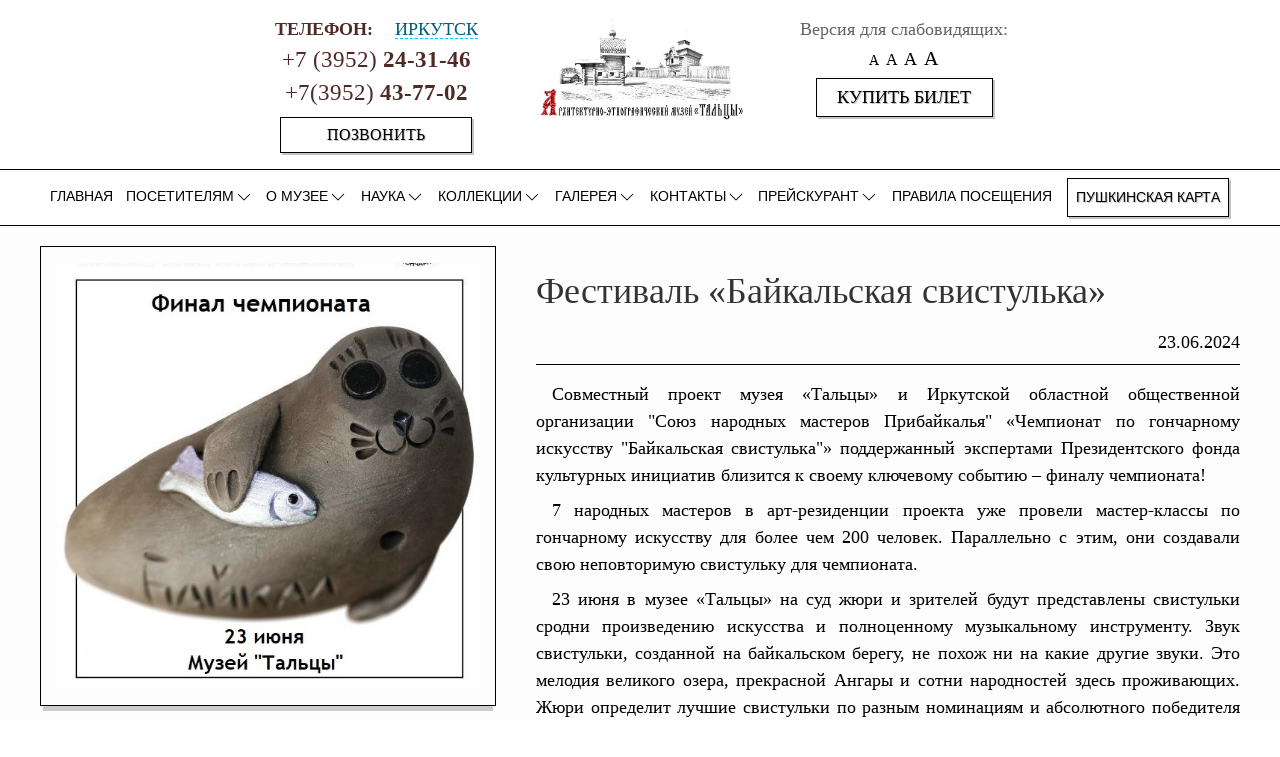

--- FILE ---
content_type: text/html; charset=UTF-8
request_url: https://talci-irkutsk.ru/blog/festival-bajkalskaya-svistulka
body_size: 11503
content:
<html lang="ru">
<head>
    <title>«Тальцы» — архитектурно-этнографический музей</title>
    <meta charset="utf-8">
    <meta http-equiv="Content-Type" content="text/html; charset=UTF-8" />
    <meta name="description" content="">
    <meta name="keywords" content="Фестиваль «Байкальская свистулька»">
    <meta name="viewport" content="width=device-width">
    <meta name="format-detection" content="telephone=no" />

    <script async src="https://culturaltracking.ru/static/js/spxl.js?pixelId=12591" data-pixel-id="12591"></script>
	
        <link href="/design/talci/uikit/css/uikit.min.css" rel="stylesheet" />
    <link href="/design/talci/css/tooltipster.css" media="screen" rel="stylesheet" type="text/css" >
    <link href="/design/talci/css/style-main.css?20260117020517" media="screen" rel="stylesheet" type="text/css" >
    <link rel="shortcut icon" href="/img/favicon.ico" />
    <script src="/design/talci/js/jquery-3.7.1.min.js"></script>
</head>

<body class="sibirix-body" data-page="Home" >
<div id="page">
<header>
    <div class="inner-wrapper">
        <div class="main uk-text-center uk-flex-center" uk-grid>
        	<div class="uk-width-1-1 uk-width-1-3@m uk-width-1-5@l">
            	<div class="contacts microtabs">
                    <div class="titles">
                        <span class="tab-title selected " data-tab_id="contacts-1"><span class="city">ТЕЛЕФОН:</span></span>
                        <span class="tab-title " data-tab_id="contacts-2"><span class="city">ИРКУТСК</span></span>
                    </div>
                    <div id="contacts-1" class="tab visible jsTab">
                    	<a class="call-phone" href="tel:+73952243146">
                    		+7 (3952) <strong>24-31-46</strong>
                    	</a>
                    	<br>
<a class="call-phone" href="tel:+73952243146">
                    		+7(3952) <strong>43-77-02</strong>
                    	</a>
                    	<br>
                    	<a class='btn btn-call' href="tel:+73952437702">
                    		Позвонить
                    	</a>
                    </div>
                </div>
            </div>
			<div class="logo-wrapper uk-width-1-1 uk-width-1-3@m uk-width-1-5@l">
                <a href="/" class="img" title="Музей Тальцы">
                	<img class="uk-width-1-1" src="/img/logo.jpg"/>
                </a>
            </div>
            <div class="header-order-wrapper uk-width-1-1 uk-width-1-3@m uk-width-1-5@l">
            	<div class="font-size uk-width-auto">
					<div>Версия для слабовидящих:</div>
					<div>
						<a href="#" a-font-size="14" style="font-size:14px">A</a>
						<a href="#" a-font-size="16" style="font-size:16px">A</a>
						<a href="#" a-font-size="18" style="font-size:18px">A</a>
						<a href="#" a-font-size="20" style="font-size:20px">A</a>
					</div>
				</div>
                <div class="order">
                	<a class="btn-order" href="/tickets/">Купить билет</a>
                </div>
            </div>
        </div>
        <a href='#' class="button-offcanvas uk-button uk-button-default uk-hidden@m uk-width-1-1" uk-toggle="target: #offcanvas-nav"><span uk-icon='menu'></span> Меню </a>
        <div class="main-menu uk-navbar-container uk-visible@m" uk-nav="multiple: true" uk-navbar>
        	<div class="uk-navbar-center">
            	<ul class="uk-navbar-nav">
	            		            				            				            				            				            					            				            					            				            					            				            					            				            					            				            					            				            					            				            					            				            					            				            					            				            					            				            					            				            					            				            					            				            					            				            					            				            					            				            					            				            					            				            					            				            					            				            					            				            					            				            					            				            					            				            					            				            					            				            					            				            					            				            					            				            					            				            					            				            					            				            					            				            					            				            					            				            					            				            					            				            					            				            					            				            					            				            					            				            					            				            					            				            					            				            					            				            					            				            					            				            					            				            					            				            					            				            					            				            					            				            					            				            					            				            					            				            					            				            					            				            					            				            					            				            					            				            					            				            					            				            					            				            					            				            					            				            					            				            					            				            					            				            					            				            					            				            					            				            					            				            					            				            					            				            					            				            					            				            					            				            					            				            					            				            					            				            					            				            					            				            					            				            					            				            					            				            					            				            					            				            					            				            					            				            					            				            					            				            					            				            					            				            					            				            					            				            					            				            					            				            					            				            					            				            					            				            					            				            					            				            					            				            					            				            					            				            					            				            					            				            					            				            					            				            					            				            					            				            					            				            					            				            					            				            					            				            					            				            					            				            					            				            					            				            					            				            					            				            					            				            					            				            					            				            					            				            					            				            					            				            					            				            					            				            					            				            					            				            					            				            					            				            					            				            					            				            					            				            					            				            					            				            					            				            					            				            					            				            					            				            					            				            					            				            					            				            					            				            					            				            					            				            					            				            					            				            					            				            					            				            					            				            					            				            					            				            					            				            					            				            					            				            					            				            					            				            					            				            					            				            					            				            					            				            					            				            					            				            					            				            					            				            					            				            					            				            					            				            					            				            					            				            					            				            					            				            					            				            					            				            					            				            					            				            					            				            					            				            					            				            					            				            					            				            					            				            					            				            					            				            					            				            					            				            					            				            	<li class="">
						    	<a href="/">Главная </a>
						    							    </li>
		            		            		            				            				            				            				            					            				            					            				            					            				            					            						            						            					            				            					            						            						            					            				            					            				            					            				            					            				            					            				            					            				            					            				            					            				            					            				            					            				            					            				            					            				            					            						            						            					            				            					            						            						            					            				            					            						            						            					            				            					            						            						            					            				            					            						            						            					            				            					            						            						            					            				            					            						            						            					            				            					            				            					            				            					            				            					            				            					            				            					            				            					            				            					            				            					            				            					            				            					            				            					            				            					            				            					            				            					            				            					            				            					            				            					            				            					            				            					            				            					            				            					            				            					            				            					            				            					            				            					            				            					            				            					            				            					            				            					            				            					            				            					            				            					            				            					            				            					            				            					            				            					            				            					            				            					            				            					            				            					            				            					            				            					            				            					            				            					            				            					            				            					            				            					            				            					            				            					            				            					            				            					            				            					            				            					            				            					            				            					            				            					            				            					            				            					            				            					            				            					            				            					            				            					            				            					            				            					            				            					            				            					            				            					            				            					            				            					            				            					            				            					            				            					            				            					            				            					            				            					            				            					            				            					            				            					            				            					            				            					            				            					            				            					            				            					            				            					            				            					            				            					            				            					            				            					            				            					            				            					            				            					            				            					            				            					            				            					            				            					            				            					            				            					            				            					            				            					            				            					            				            					            				            					            				            					            				            					            				            					            				            					            				            					            				            					            				            					            				            					            				            					            				            					            				            					            				            					            				            					            				            					            				            					            				            					            				            					            				            					            				            					            				            					            				            					            				            					            				            					            				            					            				            					            				            					            				            					            				            					            				            					            				            					            				            					            				            					            				            					            				            					            				            					            				            					            				            					            				            					            				            					            				            					            				            					            				            					            				            					            				            					            				            					            				            					            				            					            				            					            				            					            				            					            				            					            				            					            				            					            				            					            				            					            				            					            				            					            				            					            				            					            				            					            				            					            				            					            				            					            				            					            				            					            				            	<li class=" uk-parent">
						    	<a href="/##">ПОСЕТИТЕЛЯМ <span uk-icon="chevron-down"></span></a>
						    								    	<div class="uk-navbar-dropdown">
								    	<ul class="uk-nav uk-navbar-dropdown-nav">
									    									    												    									    												    									    												    									    											                	<li class=''><a href="/novosti-i-sobytiya">Новости</a></li>
								                									    									    											                	<li class=''><a href="/ekskursii">Экскурсии</a></li>
								                									    									    												    									    												    									    												    									    												    									    												    									    												    									    												    									    												    									    												    									    												    									    												    									    											                	<li class=''><a href="/master-klassy">Мастер классы</a></li>
								                									    									    											                	<li class=''><a href="/audiogid">Аудиогид</a></li>
								                									    									    											                	<li class=''><a href="/kalendar-sobytijj">Календарь событий</a></li>
								                									    									    											                	<li class=''><a href="/kultura-dlya-shkolnikov">Культура для школьников</a></li>
								                									    									    											                	<li class=''><a href="/traktir">Трактир</a></li>
								                									    									    											                	<li class=''><a href="/interaktivnye-programmy">Интерактивные программы</a></li>
								                									    									    											                	<li class=''><a href="/karta-meropriyatiya">Карта мероприятия</a></li>
								                									    									    												    									    												    									    												    									    												    									    												    									    												    									    												    									    												    									    												    									    												    									    												    									    												    									    												    									    												    									    												    									    												    									    												    									    												    									    												    									    												    									    												    									    												    									    												    									    												    									    												    									    												    									    												    									    												    									    												    									    												    									    												    									    												    									    												    									    												    									    												    									    												    									    												    									    												    									    												    									    												    									    												    									    												    									    												    									    												    									    												    									    												    									    												    									    												    									    												    									    												    									    												    									    												    									    												    									    												    									    												    									    												    									    												    									    												    									    												    									    												    									    												    									    												    									    												    									    												    									    												    									    												    									    												    									    												    									    												    									    												    									    												    									    												    									    												    									    												    									    												    									    												    									    												    									    												    									    												    									    												    									    												    									    												    									    												    									    												    									    												    									    												    									    												    									    												    									    												    									    												    									    												    									    												    									    												    									    												    									    												    									    												    									    												    									    												    									    												    									    												    									    												    									    												    									    												    									    												    									    												    									    												    									    												    									    												    									    												    									    												    									    												    									    												    									    												    									    												    									    												    									    												    									    												    									    												    									    												    									    												    									    												    									    												    									    												    									    												    									    												    									    												    									    												    									    												    									    												    									    												    									    												    									    												    									    												    									    												    									    												    									    												    									    												    									    												    									    												    									    												    									    												    									    												    									    												    									    												    									    												    									    												    									    												    									    												    									    												    									    												    									    												    									    												    									    												    									    												    									    												    									    												    									    												    									    												    									    												    									    												    									    												    									    												    									    												    									    												    									    												    									    												    									    												    									    												    									    	</ul>
								    </div>
						    							    </li>
		            		            		            				            		            		            				            		            		            				            		            		            				            		            		            				            		            		            				            		            		            				            		            		            				            		            		            				            		            		            				            		            		            				            		            		            				            		            		            				            		            		            				            		            		            				            		            		            				            		            		            				            		            		            				            		            		            				            		            		            				            		            		            				            		            		            				            				            				            				            					            				            					            				            					            				            					            				            					            				            					            				            					            				            					            				            					            				            					            				            					            				            					            				            					            				            					            				            					            				            					            				            					            				            					            				            					            				            					            				            					            				            					            				            					            				            					            				            					            						            						            					            				            					            						            						            					            				            					            						            						            					            				            					            						            						            					            				            					            						            						            					            				            					            						            						            					            				            					            						            						            					            				            					            						            						            					            				            					            				            					            				            					            				            					            				            					            						            						            					            				            					            						            						            					            				            					            				            					            				            					            				            					            				            					            				            					            				            					            				            					            				            					            				            					            				            					            				            					            				            					            				            					            				            					            				            					            				            					            				            					            				            					            				            					            				            					            				            					            				            					            				            					            				            					            				            					            				            					            				            					            				            					            				            					            				            					            				            					            				            					            				            					            				            					            				            					            				            					            				            					            				            					            				            					            				            					            				            					            				            					            				            					            				            					            				            					            				            					            				            					            				            					            				            					            				            					            				            					            				            					            				            					            				            					            				            					            				            					            				            					            				            					            				            					            				            					            				            					            				            					            				            					            				            					            				            					            				            					            				            					            				            					            				            					            				            					            				            					            				            					            				            					            				            					            				            					            				            					            				            					            				            					            				            					            				            					            				            					            				            					            				            					            				            					            				            					            				            					            				            					            				            					            				            					            				            					            				            					            				            					            				            					            				            					            				            					            				            					            				            					            				            					            				            					            				            					            				            					            				            					            				            					            				            					            				            					            				            					            				            					            				            					            				            					            				            					            				            					            				            					            				            					            				            					            				            					            				            					            				            					            				            					            				            					            				            					            				            					            				            					            				            					            				            					            				            					            				            					            				            					            				            					            				            					            				            					            				            					            				            					            				            					            				            					            				            					            				            					            				            					            				            					            				            					            				            					            				            					            				            					            				            					            				            					            				            					            				            					            				            					            				            					            				            					            				            					            				            					            				            					            				            	<li class=" uk-parent">
						    	<a href="/#######">О музее <span uk-icon="chevron-down"></span></a>
						    								    	<div class="uk-navbar-dropdown">
								    	<ul class="uk-nav uk-navbar-dropdown-nav">
									    									    												    									    												    									    												    									    												    									    												    									    												    									    												    									    												    									    												    									    												    									    												    									    												    									    												    									    												    									    												    									    												    									    												    									    												    									    												    									    												    									    												    									    												    									    												    									    												    									    											                	<li class=''><a href="/elektronnyj-pasport-dostupnosti">ЭЛЕКТРОННЫЙ ПАСПОРТ ДОСТУПНОСТИ</a></li>
								                									    									    											                	<li class=''><a href="/istoriyu-muzeya">История музея</a></li>
								                									    									    											                	<li class=''><a href="/karta-muzeya">Карта музея</a></li>
								                									    									    											                	<li class=''><a href="/smi-o-muzee">СМИ о музее</a></li>
								                									    									    											                	<li class=''><a href="/zakupki">Закупки</a></li>
								                									    									    											                	<li class=''><a href="/vakansii">Вакансии</a></li>
								                									    									    											                	<li class=''><a href="/ustavnye-dokumenty">Уставные документы</a></li>
								                									    									    											                	<li class=''><a href="/prochie-dokumenty">Прочие документы</a></li>
								                									    									    												    									    												    									    												    									    												    									    											                	<li class=''><a href="/plany-i-otchety">Планы и отчеты</a></li>
								                									    									    											                	<li class=''><a href="/struktura-muzeya">Структура музея</a></li>
								                									    									    												    									    												    									    												    									    												    									    												    									    												    									    												    									    												    									    												    									    												    									    												    									    												    									    												    									    												    									    												    									    												    									    												    									    												    									    												    									    												    									    												    									    												    									    												    									    												    									    												    									    												    									    												    									    												    									    												    									    												    									    												    									    												    									    												    									    												    									    												    									    												    									    												    									    												    									    												    									    												    									    												    									    												    									    												    									    												    									    												    									    												    									    												    									    												    									    												    									    												    									    												    									    												    									    												    									    												    									    												    									    												    									    												    									    												    									    												    									    												    									    												    									    												    									    												    									    												    									    												    									    												    									    												    									    												    									    												    									    												    									    												    									    												    									    												    									    												    									    												    									    												    									    												    									    												    									    												    									    												    									    												    									    												    									    												    									    												    									    												    									    												    									    												    									    												    									    												    									    												    									    												    									    												    									    												    									    												    									    												    									    												    									    												    									    												    									    												    									    												    									    												    									    												    									    												    									    												    									    												    									    												    									    												    									    												    									    												    									    												    									    												    									    												    									    												    									    												    									    												    									    												    									    												    									    												    									    												    									    												    									    												    									    												    									    												    									    												    									    												    									    												    									    												    									    												    									    												    									    												    									    												    									    												    									    												    									    												    									    												    									    												    									    												    									    												    									    												    									    												    									    												    									    												    									    												    									    												    									    												    									    												    									    												    									    												    									    												    									    												    									    												    									    												    									    												    									    	</ul>
								    </div>
						    							    </li>
		            		            		            				            		            		            				            		            		            				            		            		            				            		            		            				            		            		            				            		            		            				            		            		            				            		            		            				            		            		            				            		            		            				            		            		            				            		            		            				            		            		            				            		            		            				            				            				            				            					            				            					            				            					            				            					            				            					            				            					            				            					            				            					            				            					            				            					            				            					            				            					            				            					            				            					            				            					            				            					            				            					            				            					            				            					            				            					            				            					            				            					            				            					            				            					            				            					            				            					            				            					            				            					            				            					            				            					            				            					            				            					            				            					            				            					            				            					            				            					            				            					            				            					            				            					            				            					            						            						            					            				            					            				            					            				            					            				            					            				            					            				            					            				            					            				            					            				            					            				            					            				            					            				            					            				            					            				            					            				            					            				            					            				            					            				            					            				            					            				            					            				            					            				            					            				            					            				            					            				            					            				            					            				            					            				            					            				            					            				            					            				            					            				            					            				            					            				            					            				            					            				            					            				            					            				            					            				            					            				            					            				            					            				            					            				            					            				            					            				            					            				            					            				            					            				            					            				            					            				            					            				            					            				            					            				            					            				            					            				            					            				            					            				            					            				            					            				            					            				            					            				            					            				            					            				            					            				            					            				            					            				            					            				            					            				            					            				            					            						            						            					            				            					            						            						            					            				            					            						            						            					            				            					            						            						            					            				            					            				            					            				            					            						            						            					            				            					            				            					            				            					            				            					            				            					            				            					            				            					            				            					            				            					            				            					            				            					            				            					            				            					            				            					            				            					            				            					            				            					            				            					            				            					            				            					            				            					            				            					            				            					            				            					            				            					            				            					            				            					            				            					            				            					            				            					            				            					            				            					            				            					            				            					            				            					            				            					            				            					            				            					            				            					            				            					            				            					            				            					            				            					            				            					            				            					            				            					            				            					            				            					            				            					            				            					            				            					            				            					            				            					            				            					            				            					            				            					            				            					            				            					            				            					            				            					            				            					            				            					            				            					            				            					            				            					            				            					            				            					            				            					            				            					            				            					            				            					            				            					            				            					            				            					            				            					            				            					            				            	<li class=" uk-parent">
						    	<a href="/nauka">Наука <span uk-icon="chevron-down"></span></a>
						    								    	<div class="uk-navbar-dropdown">
								    	<ul class="uk-nav uk-navbar-dropdown-nav">
									    									    												    									    												    									    												    									    												    									    												    									    												    									    												    									    												    									    												    									    												    									    												    									    												    									    												    									    												    									    												    									    												    									    												    									    												    									    												    									    												    									    												    									    												    									    												    									    												    									    												    									    												    									    												    									    												    									    												    									    												    									    												    									    												    									    												    									    												    									    												    									    												    									    												    									    												    									    												    									    											                	<li class=''><a href="/ekspozitsii">Экспозиции</a></li>
								                									    									    												    									    												    									    												    									    												    									    												    									    												    									    												    									    												    									    												    									    												    									    												    									    												    									    												    									    												    									    												    									    												    									    												    									    												    									    												    									    												    									    												    									    												    									    												    									    												    									    												    									    												    									    												    									    												    									    												    									    												    									    												    									    												    									    												    									    												    									    												    									    												    									    												    									    												    									    												    									    												    									    												    									    												    									    												    									    												    									    												    									    												    									    												    									    												    									    												    									    												    									    												    									    												    									    												    									    												    									    												    									    												    									    												    									    												    									    												    									    												    									    												    									    												    									    												    									    												    									    												    									    												    									    												    									    												    									    											                	<li class=''><a href="/vystavki">Выставки</a></li>
								                									    									    											                	<li class=''><a href="/izdaniya-muzeya">Издания музея</a></li>
								                									    									    											                	<li class=''><a href="/publikatsii">публикации</a></li>
								                									    									    											                	<li class=''><a href="/uchenyj-sovet">Учёный совет</a></li>
								                									    									    												    									    												    									    											                	<li class=''><a href="/istoricheskie-spravki">исторические справки</a></li>
								                									    									    												    									    												    									    												    									    												    									    												    									    												    									    												    									    												    									    												    									    												    									    												    									    												    									    												    									    												    									    												    									    												    									    												    									    												    									    												    									    												    									    												    									    												    									    												    									    												    									    												    									    												    									    												    									    												    									    												    									    												    									    												    									    												    									    												    									    												    									    												    									    												    									    												    									    												    									    												    									    												    									    												    									    												    									    												    									    												    									    												    									    												    									    												    									    												    									    												    									    												    									    												    									    												    									    												    									    												    									    												    									    												    									    												    									    												    									    												    									    												    									    												    									    												    									    												    									    												    									    												    									    												    									    												    									    												    									    												    									    												    									    												    									    												    									    												    									    												    									    												    									    												    									    	</ul>
								    </div>
						    							    </li>
		            		            		            				            		            		            				            		            		            				            		            		            				            		            		            				            		            		            				            		            		            				            		            		            				            		            		            				            		            		            				            		            		            				            		            		            				            		            		            				            		            		            				            		            		            				            		            		            				            		            		            				            		            		            				            		            		            				            		            		            				            		            		            				            		            		            				            		            		            				            		            		            				            		            		            				            		            		            				            		            		            				            		            		            				            		            		            				            		            		            				            		            		            				            		            		            				            		            		            				            		            		            				            		            		            				            		            		            				            		            		            				            		            		            				            		            		            				            		            		            				            		            		            				            		            		            				            		            		            				            		            		            				            		            		            				            		            		            				            		            		            				            		            		            				            		            		            				            		            		            				            		            		            				            		            		            				            		            		            				            		            		            				            		            		            				            		            		            				            		            		            				            		            		            				            		            		            				            		            		            				            		            		            				            		            		            				            		            		            				            		            		            				            		            		            				            		            		            				            		            		            				            		            		            				            		            		            				            		            		            				            		            		            				            		            		            				            		            		            				            		            		            				            		            		            				            		            		            				            		            		            				            				            				            				            					            				            					            				            					            				            					            				            					            				            					            				            					            				            					            				            					            				            					            				            					            				            					            				            					            				            					            				            					            				            					            				            					            				            					            				            					            				            					            				            					            				            					            				            					            				            					            				            					            				            					            				            					            				            					            				            					            				            					            				            					            				            					            				            					            				            					            				            					            				            					            				            					            				            					            				            					            				            					            				            					            				            					            				            					            				            					            				            					            				            					            				            					            				            					            				            					            				            					            				            					            				            					            				            					            				            					            				            					            				            					            				            					            				            					            				            					            				            					            				            					            				            					            				            					            				            					            				            					            				            					            				            					            				            					            				            					            				            					            				            					            				            					            				            					            				            					            				            					            				            					            				            					            				            					            				            					            				            					            				            					            				            					            				            					            				            					            				            					            				            					            				            					            				            					            				            					            				            					            				            					            				            					            				            					            				            					            				            					            				            					            				            					            				            					            				            					            				            					            				            					            				            					            				            					            				            					            				            					            				            					            				            					            				            					            				            					            				            					            				            					            				            					            				            					            				            					            				            					            				            					            				            					            				            					            						            						            					            				            					            				            					            				            					            				            					            				            					            				            					            						            						            					            				            					            				            					            				            					            						            						            					            				            					            				            					            				            					            				            					            				            					            				            					            				            					            				            					            				            					            				            					            				            					            				            					            				            					            				            					            						            						            					            				            					            				            					            				            					            				            					            				            					            				            					            				            					            				            					            				            					            				            					            				            					            				            					            				            					            				            					            				            					            				            					            				            					            				            					            				            					            				            					            				            					            				            					            				            					            				            					            				            					            				            					            				            					            				            					            				            					            				            					            				            					            				            					            				            					            				            					            				            					            				            					            				            					            				            					            				            					            				            					            				            					            				            					            				            					            				            					            				            					            				            					            				            					            				            					            				            					            				            					            				            	<li class=" uk-parent">
						    	<a href="/###">коллекции <span uk-icon="chevron-down"></span></a>
						    								    	<div class="uk-navbar-dropdown">
								    	<ul class="uk-nav uk-navbar-dropdown-nav">
									    									    												    									    												    									    												    									    												    									    												    									    												    									    												    									    												    									    												    									    												    									    												    									    												    									    												    									    												    									    												    									    												    									    												    									    												    									    												    									    												    									    												    									    												    									    												    									    												    									    												    									    												    									    												    									    												    									    												    									    												    									    												    									    												    									    												    									    												    									    												    									    												    									    												    									    												    									    												    									    												    									    												    									    												    									    												    									    												    									    												    									    												    									    												    									    												    									    												    									    												    									    												    									    												    									    												    									    												    									    												    									    												    									    												    									    												    									    												    									    												    									    												    									    												    									    												    									    												    									    												    									    												    									    												    									    												    									    												    									    												    									    												    									    												    									    												    									    												    									    												    									    												    									    												    									    												    									    												    									    												    									    												    									    												    									    												    									    												    									    												    									    												    									    												    									    												    									    												    									    												    									    												    									    												    									    												    									    												    									    												    									    												    									    												    									    												    									    												    									    												    									    												    									    												    									    												    									    												    									    												    									    												    									    												    									    												    									    												    									    												    									    												    									    												    									    												    									    												    									    												    									    												    									    												    									    											                	<li class=''><a href="/obschaya-informatsiya">общая информация</a></li>
								                									    									    												    									    												    									    												    									    												    									    												    									    											                	<li class=''><a href="/dariteli">Дарители</a></li>
								                									    									    												    									    												    									    											                	<li class=''><a href="/kollektsii">Фонды</a></li>
								                									    									    												    									    												    									    												    									    												    									    												    									    												    									    												    									    												    									    												    									    												    									    												    									    												    									    												    									    											                	<li class=''><a href="/legendy-ob-eksponatah">Легенды об экспонатах</a></li>
								                									    									    												    									    												    									    												    									    												    									    												    									    												    									    												    									    												    									    												    									    												    									    												    									    												    									    												    									    												    									    												    									    												    									    												    									    												    									    												    									    												    									    												    									    												    									    												    									    												    									    												    									    												    									    												    									    												    									    												    									    												    									    												    									    												    									    												    									    												    									    												    									    												    									    												    									    												    									    												    									    												    									    												    									    												    									    												    									    												    									    												    									    												    									    												    									    												    									    												    									    												    									    	</ul>
								    </div>
						    							    </li>
		            		            		            				            		            		            				            		            		            				            		            		            				            		            		            				            		            		            				            		            		            				            		            		            				            		            		            				            		            		            				            		            		            				            		            		            				            		            		            				            		            		            				            		            		            				            		            		            				            		            		            				            		            		            				            		            		            				            		            		            				            		            		            				            		            		            				            		            		            				            		            		            				            		            		            				            		            		            				            				            				            				            					            				            					            				            					            				            					            				            					            				            					            				            					            				            					            				            					            				            					            				            					            				            					            				            					            				            					            				            					            				            					            				            					            				            					            				            					            				            					            				            					            				            					            				            					            				            					            				            					            				            					            				            					            				            					            				            					            				            					            				            					            				            					            				            					            				            					            				            					            				            					            				            					            				            					            				            					            				            					            				            					            				            					            				            					            				            					            				            					            				            					            				            					            				            					            				            					            				            					            				            					            				            					            				            					            				            					            				            					            				            					            				            					            				            					            				            					            				            					            				            					            				            					            				            					            				            					            				            					            				            					            				            					            				            					            				            					            				            					            				            					            				            					            				            					            				            					            				            					            				            					            				            					            				            					            				            					            				            					            				            					            				            					            				            					            				            					            				            					            				            					            				            					            				            					            				            					            				            					            				            					            				            					            				            					            				            					            				            					            				            					            				            					            				            					            				            					            				            					            				            					            				            					            				            					            				            					            				            					            				            					            				            					            				            					            				            					            				            					            				            					            				            					            				            					            				            					            				            					            				            					            				            					            				            					            				            					            				            					            				            					            				            					            				            					            				            					            				            					            				            					            				            					            				            					            				            					            				            					            				            					            				            					            				            					            				            					            				            					            				            					            				            					            				            					            				            					            				            					            				            					            				            					            				            					            				            					            				            					            						            						            					            				            					            						            						            					            				            					            				            					            				            					            						            						            					            				            					            				            					            				            					            				            					            				            					            				            					            				            					            				            					            				            					            				            					            				            					            				            					            				            					            				            					            				            					            				            					            				            					            				            					            				            					            				            					            				            					            				            					            				            					            				            					            				            					            				            					            				            					            				            					            				            					            				            					            				            					            				            					            				            					            				            					            				            					            				            					            				            					            				            					            				            					            				            					            				            					            				            					            				            	<li class=" uk-parent">
						    	<a href="/#####">Галерея <span uk-icon="chevron-down"></span></a>
						    								    	<div class="uk-navbar-dropdown">
								    	<ul class="uk-nav uk-navbar-dropdown-nav">
									    									    												    									    												    									    												    									    												    									    												    									    												    									    												    									    												    									    												    									    												    									    												    									    												    									    												    									    												    									    												    									    												    									    												    									    												    									    												    									    												    									    												    									    												    									    												    									    												    									    												    									    												    									    												    									    												    									    												    									    												    									    												    									    												    									    												    									    												    									    												    									    												    									    												    									    												    									    												    									    												    									    												    									    												    									    												    									    												    									    												    									    												    									    												    									    												    									    												    									    												    									    												    									    												    									    												    									    												    									    												    									    												    									    												    									    												    									    												    									    												    									    												    									    												    									    												    									    												    									    												    									    												    									    												    									    												    									    												    									    												    									    												    									    												    									    												    									    												    									    												    									    												    									    												    									    												    									    												    									    												    									    												    									    												    									    												    									    												    									    												    									    												    									    												    									    												    									    												    									    												    									    												    									    												    									    												    									    												    									    												    									    												    									    												    									    												    									    												    									    												    									    												    									    												    									    												    									    												    									    												    									    												    									    												    									    												    									    												    									    												    									    												    									    												    									    												    									    												    									    												    									    												    									    												    									    												    									    												    									    												    									    												    									    												    									    												    									    												    									    												    									    												    									    												    									    												    									    												    									    												    									    												    									    												    									    												    									    												    									    												    									    												    									    												    									    												    									    												    									    												    									    												    									    												    									    												    									    												    									    											                	<li class=''><a href="/gallery">фотоальбом</a></li>
								                									    									    											                	<li class=''><a href="/virtualnye-ekskursii">Виртуальные экскурсии</a></li>
								                									    									    												    									    												    									    											                	<li class=''><a href="/videoalbom">Видеоальбом</a></li>
								                									    									    												    									    												    									    												    									    												    									    												    									    												    									    												    									    												    									    												    									    												    									    												    									    												    									    												    									    												    									    												    									    												    									    												    									    												    									    												    									    												    									    												    									    												    									    												    									    												    									    												    									    												    									    												    									    												    									    												    									    												    									    												    									    												    									    												    									    												    									    												    									    												    									    												    									    												    									    												    									    												    									    												    									    												    									    	</ul>
								    </div>
						    							    </li>
		            		            		            				            		            		            				            		            		            				            		            		            				            		            		            				            		            		            				            		            		            				            		            		            				            		            		            				            		            		            				            				            				            				            					            				            					            				            					            				            					            				            					            				            					            				            					            				            					            				            					            				            					            				            					            				            					            				            					            				            					            				            					            				            					            				            					            				            					            				            					            				            					            				            					            				            					            				            					            				            					            				            					            				            					            				            					            				            					            				            					            				            					            				            					            				            					            				            					            				            					            				            					            				            					            				            					            				            					            				            					            				            					            				            					            				            					            				            					            				            					            				            					            				            					            				            					            				            					            				            					            				            					            				            					            				            					            				            					            				            					            				            					            				            					            				            					            				            					            				            					            				            					            				            					            				            					            				            					            				            					            				            					            				            					            				            					            				            					            				            					            				            					            				            					            				            					            				            					            				            					            				            					            				            					            				            					            				            					            				            					            				            					            				            					            				            					            				            					            				            					            				            					            				            					            				            					            				            					            				            					            				            					            				            					            				            					            				            					            				            					            				            					            				            					            				            					            				            					            				            					            				            					            				            					            				            					            				            					            				            					            				            					            				            					            				            					            				            					            				            					            				            					            				            					            				            					            				            					            				            					            				            					            				            					            				            					            				            					            				            					            				            					            				            					            				            					            				            					            				            					            				            					            				            					            				            					            				            					            				            					            				            					            				            					            				            					            				            					            				            					            				            					            				            					            				            					            				            					            				            					            				            					            				            					            				            					            				            					            				            					            				            					            				            					            				            					            				            					            				            					            				            					            				            					            				            					            				            					            				            					            						            						            					            				            					            				            					            				            					            						            						            					            				            					            				            					            						            						            					            				            					            						            						            					            				            					            				            					            				            					            				            					            				            					            				            					            				            					            				            					            				            					            				            					            				            					            				            					            				            					            				            					            				            					            				            					            				            					            				            					            				            					            				            					            				            					            				            					            				            					            				            					            				            					            				            					            				            					            				            					            				            					            				            					            				            					            				            	<li class=" uk-parent">
						    	<a href="/######">Контакты <span uk-icon="chevron-down"></span></a>
						    								    	<div class="uk-navbar-dropdown">
								    	<ul class="uk-nav uk-navbar-dropdown-nav">
									    									    												    									    												    									    												    									    												    									    												    									    												    									    												    									    												    									    												    									    												    									    												    									    												    									    												    									    												    									    												    									    												    									    												    									    												    									    												    									    												    									    												    									    												    									    												    									    												    									    												    									    												    									    												    									    												    									    												    									    												    									    												    									    												    									    												    									    												    									    												    									    												    									    												    									    												    									    												    									    												    									    												    									    												    									    												    									    												    									    												    									    												    									    												    									    												    									    												    									    												    									    												    									    												    									    												    									    												    									    												    									    												    									    												    									    												    									    												    									    												    									    												    									    												    									    												    									    												    									    												    									    												    									    												    									    												    									    												    									    												    									    												    									    												    									    												    									    												    									    												    									    												    									    												    									    												    									    												    									    												    									    												    									    												    									    												    									    												    									    												    									    												    									    												    									    												    									    												    									    												    									    												    									    												    									    												    									    												    									    												    									    												    									    												    									    												    									    												    									    												    									    												    									    												    									    												    									    												    									    												    									    												    									    												    									    												    									    												    									    												    									    												    									    												    									    												    									    												    									    												    									    												    									    												    									    												    									    												    									    												    									    												    									    												    									    												    									    												    									    												    									    												    									    												    									    												    									    												    									    												    									    												    									    												    									    												    									    												    									    												    									    												    									    												    									    												    									    												    									    												    									    												    									    												    									    												    									    												    									    												    									    												    									    												    									    												    									    												    									    												    									    												    									    												    									    												    									    											                	<li class=''><a href="/administratsiya">Администрация</a></li>
								                									    									    												    									    												    									    											                	<li class=''><a href="/zakaz-ekskursij">заказ экскурсий</a></li>
								                									    									    												    									    											                	<li class=''><a href="/feedbacks">Обратная связь</a></li>
								                									    									    											                	<li class=''><a href="/rekvizity">Реквизиты</a></li>
								                									    									    												    									    												    									    												    									    												    									    												    									    												    									    												    									    												    									    												    									    												    									    												    									    												    									    												    									    												    									    												    									    												    									    												    									    												    									    												    									    												    									    												    									    												    									    												    									    												    									    												    									    												    									    												    									    												    									    												    									    												    									    												    									    	</ul>
								    </div>
						    							    </li>
		            		            		            				            		            		            				            		            		            				            		            		            				            		            		            				            		            		            				            		            		            				            		            		            				            		            		            				            		            		            				            		            		            				            		            		            				            		            		            				            		            		            				            		            		            				            		            		            				            		            		            				            				            				            				            					            				            					            				            					            				            					            				            					            				            					            				            					            				            					            				            					            				            					            				            					            				            					            				            					            				            					            				            					            				            					            				            					            				            					            				            					            				            					            				            					            				            					            				            					            				            					            				            					            				            					            				            					            				            					            				            					            				            					            				            					            				            					            				            					            				            					            				            					            				            					            				            					            				            					            				            					            				            					            				            					            				            					            				            					            				            					            				            					            				            					            				            					            				            					            				            					            				            					            				            					            				            					            				            					            				            					            				            					            				            					            				            					            				            					            				            					            				            					            				            					            				            					            				            					            				            					            				            					            				            					            				            					            				            					            				            					            				            					            				            					            				            					            				            					            				            					            				            					            				            					            				            					            				            					            				            					            				            					            				            					            				            					            				            					            				            					            				            					            				            					            				            					            				            					            				            					            				            					            				            					            				            					            				            					            				            					            				            					            				            					            				            					            				            					            				            					            				            					            				            					            				            					            				            					            				            					            				            					            				            					            				            					            				            					            				            					            				            					            				            					            				            					            				            					            				            					            				            					            				            					            				            					            				            					            				            					            				            					            				            					            				            					            				            					            				            					            				            					            				            					            				            					            				            					            				            					            				            					            				            					            				            					            				            					            				            					            				            					            				            					            				            					            				            					            				            					            				            					            				            					            				            					            				            					            				            					            				            					            				            					            				            					            				            					            				            					            				            					            				            					            				            					            				            					            				            					            				            					            				            					            				            					            				            					            				            					            				            					            				            					            				            					            				            					            				            					            				            					            				            					            				            					            				            					            				            					            				            					            				            					            				            					            				            					            				            					            						            						            					            				            					            						            						            					            				            					            				            					            				            					            				            					            				            					            				            					            				            					            				            					            				            					            				            					            				            					            				            					            				            					            				            					            				            					            				            					            				            	<li class=" uk-parent">
						    	<a href="/prejskurant">Прейскурант <span uk-icon="chevron-down"></span></a>
						    								    	<div class="uk-navbar-dropdown">
								    	<ul class="uk-nav uk-navbar-dropdown-nav">
									    									    												    									    												    									    												    									    												    									    												    									    												    									    												    									    												    									    												    									    												    									    												    									    												    									    												    									    												    									    												    									    												    									    												    									    												    									    												    									    												    									    												    									    												    									    												    									    												    									    												    									    												    									    												    									    												    									    												    									    												    									    												    									    												    									    												    									    												    									    												    									    												    									    												    									    												    									    												    									    												    									    												    									    												    									    												    									    												    									    												    									    												    									    												    									    												    									    												    									    												    									    												    									    												    									    												    									    												    									    												    									    												    									    												    									    												    									    												    									    												    									    												    									    												    									    												    									    												    									    												    									    												    									    												    									    												    									    												    									    												    									    												    									    												    									    												    									    												    									    												    									    												    									    												    									    												    									    												    									    												    									    												    									    												    									    												    									    												    									    												    									    												    									    												    									    												    									    												    									    												    									    												    									    												    									    												    									    												    									    												    									    												    									    												    									    												    									    												    									    												    									    												    									    												    									    												    									    												    									    												    									    												    									    												    									    												    									    												    									    												    									    												    									    												    									    												    									    												    									    												    									    												    									    												    									    												    									    												    									    												    									    												    									    												    									    												    									    												    									    												    									    												    									    												    									    												    									    												    									    												    									    												    									    												    									    												    									    												    									    												    									    												    									    												    									    												    									    												    									    												    									    												    									    												    									    												    									    												    									    												    									    												    									    												    									    												    									    												    									    												    									    												    									    												    									    												    									    												    									    												    									    												    									    												    									    												    									    												    									    												    									    												    									    												    									    												    									    												    									    												    									    												    									    												    									    												    									    												    									    												    									    												    									    												    									    												    									    											                	<li class=''><a href="/prejskurant-2025-g">Прейскурант 2025 г.</a></li>
								                									    									    											                	<li class=''><a href="/prejskurant-2026-g">Прейскурант 2026 г.</a></li>
								                									    									    												    									    												    									    												    									    												    									    												    									    												    									    												    									    												    									    												    									    												    									    												    									    												    									    												    									    												    									    												    									    												    									    	</ul>
								    </div>
						    							    </li>
		            		            		            				            		            		            				            		            		            				            		            		            				            				            				            				            					            				            					            				            					            				            					            				            					            				            					            				            					            				            					            				            					            				            					            				            					            				            					            				            					            				            					            				            					            				            					            				            					            				            					            				            					            				            					            				            					            				            					            				            					            				            					            				            					            				            					            				            					            				            					            				            					            				            					            				            					            				            					            				            					            				            					            				            					            				            					            				            					            				            					            				            					            				            					            				            					            				            					            				            					            				            					            				            					            				            					            				            					            				            					            				            					            				            					            				            					            				            					            				            					            				            					            				            					            				            					            				            					            				            					            				            					            				            					            				            					            				            					            				            					            				            					            				            					            				            					            				            					            				            					            				            					            				            					            				            					            				            					            				            					            				            					            				            					            				            					            				            					            				            					            				            					            				            					            				            					            				            					            				            					            				            					            				            					            				            					            				            					            				            					            				            					            				            					            				            					            				            					            				            					            				            					            				            					            				            					            				            					            				            					            				            					            				            					            				            					            				            					            				            					            				            					            				            					            				            					            				            					            				            					            				            					            				            					            				            					            				            					            				            					            				            					            				            					            				            					            				            					            				            					            				            					            				            					            				            					            				            					            				            					            				            					            				            					            				            					            				            					            				            					            				            					            				            					            				            					            				            					            				            					            				            					            				            					            				            					            				            					            				            					            				            					            				            					            				            					            				            					            				            					            				            					            				            					            				            					            				            					            				            					            				            					            				            					            				            					            				            					            				            					            				            					            				            					            				            					            				            					            				            					            				            					            				            					            				            					            				            					            				            					            				            					            				            					            				            					            				            					            				            					            				            					            				            					            				            					            				            					            				            					            				            					            				            					            				            					            				            					            				            					            				            					            				            					            				            					            				            					            				            					            				            					            				            					            				            					            				            					            				            					            				            					            				            					            				            					            				            	<li class="">
						    	<a href="/pravila-posescheniya-">Правила посещения  </a>
						    							    </li>
		            		            		            				            		            		            				            		            		            				            		            		            				            		            		            				            		            		            				            		            		            				            		            		            				            		            		            				            		            		            				            		            		            				            		            		            				            		            		            				            		            		            				            		            		            				            		            		            				            		            		            				            		            		            				            		            		            		<li class="main-menu-review">
	            			<a href='/pushkinskaya-karta' class="btn">Пушкинская карта</a>
	            		</li>
            	</ul>
        	</div>
		</div>
    </div>
</header>
<div class="uk-container uk-container-expand page-body">
	<div class="post uk-margin-top uk-margin-bottom" uk-grid>
		<div class="uk-width-1-1 uk-width-2-5@m">
			<div class="news-item_img">
				<img src="https://talci-irkutsk.ru/files/products/kartinka_dlya_anonsa_finala_chempionata.600x600.jpg?5635113ffcc474e40bb1bf04d3ea93f2">
			</div>
		</div>
		<div class="uk-width-1-1 uk-width-3-5@m">
			<div class="uk-flex uk-flex-column uk-height-1-1">
				<h1 data-post="461" class="page-title">Фестиваль «Байкальская свистулька»</h1>
				<div class="uk-text-right news-item_date">
											23.06.2024
									</div>
				<div class="post-body">
					<p style="text-align: justify;"><span style="font-family: 'times new roman', times; font-size: large;">Совместный проект музея «Тальцы» и Иркутской областной общественной организации "Союз народных мастеров Прибайкалья" «Чемпионат по гончарному искусству "Байкальская свистулька"» поддержанный экспертами Президентского фонда культурных инициатив близится к своему ключевому событию – финалу чемпионата!</span></p>
<p style="text-align: justify;"><span style="font-family: 'times new roman', times; font-size: large;">7 народных мастеров в арт-резиденции проекта уже провели мастер-классы по гончарному искусству для более чем 200 человек. Параллельно с этим, они создавали свою неповторимую свистульку для чемпионата.</span></p>
<p style="text-align: justify;"><span style="font-family: 'times new roman', times; font-size: large;">23 июня в музее «Тальцы» на суд жюри и зрителей будут представлены свистульки сродни произведению искусства и полноценному музыкальному инструменту. Звук свистульки, созданной на байкальском берегу, не похож ни на какие другие звуки. Это мелодия великого озера, прекрасной Ангары и сотни народностей здесь проживающих. Жюри определит лучшие свистульки по разным номинациям и абсолютного победителя чемпионата по гончарному искусству "Байкальская свистулька"». Приглашаем оценить волшебные звуки народных инструментов и попробовать сделать свистульку своими руками, в рамках финала пройдет несколько мастер-классов и показательных выступлений мастеров.</span></p>
<p style="text-align: justify;"><span style="font-family: 'times new roman', times; font-size: large;">Стоимость входного билета по прескуранту музея.</span></p>
<p style="text-align: justify;"><span style="font-family: 'times new roman', times; font-size: large;">Действует Пушкинская карта.</span></p>
<p style="text-align: justify;"><span style="font-family: 'times new roman', times; font-size: large;"><br></span></p>
				</div>
													<a href="#" onclick="javascript:history.back(); return false;">Назад</a>
								<div class="blog-social-links">
					<h4>Читайте новости в наших социальных сетях:</h4>
					<ul class="">
						<li>
							<a href="https://vk.com/irkutsk.talci" target="_blank">
								<img src="/images/vk.svg" width="50px">
							</a>
						</li>
						<li>
							<a href="https://www.tripadvisor.ru/UserReviewEdit-g2716214-d554168-Taltsy_Museum-Taltsy_Irkutsk_Oblast_Siberian_District.html" target="_blank">
								<img class="" src="/images/tripadvisor.svg" width="50px">
							</a>
						</li>
						<li>
							<a href="https://t.me/s/talciirkutsk" target="_blank">
								<img class="" src="/images/telegram.svg" width="50px">
							</a>
						</li>
						<li>
							<a href="https://ok.ru/group/70000002217118" target="_blank">
								<img class="" src="/images/odnoklassniki.svg" width="50px">
							</a>
						</li>
					</ul>
				</div>
			</div>
		</div>
	</div>
	
	
	
	
</div>
<div class="content">
			    <div id="requestFormPopup" class="form-request fancy" data-counter='yaCounter1791280'>
        <div class="form-title">Консультация туроператора</div>
        <div class="form-wrapper jsRequestFormWrapper">
            <form enctype="application/x-www-form-urlencoded" method="post" action="/send-request/" class="form-request jsRequestForm" autocomplete="off">
                <label>
                <b>Представьтесь, пожалуйста:</b>
                <input type="text" name="rName" value="" />
                </label>
                <label>
                <b>Как с вами связаться?</b> Например телефон, e-mail.
                <input type="text" name="rContact" value="" />
                </label>
                <label>
                <b>Пожелания:</b>
                <textarea name="rText"></textarea>
                </label>
                <input type="hidden" name="rFile" value="" class="jsFileId" />
                <input type="submit" name="rDoSend" value="Оставить заявку" class="submit jsSubmit"  onclick="yaCounter1791280.reachGoal('send');return true;" />
                <div class="hidden">
                    <input type="text" name="rASB" value="" />
                </div>
            </form>
            <div class="form-request fancy fancy-request-success jsRequestSuccess" id="requestSuccess">
                <div class="success-content">
                    <div class="form-title">Заявка отправлена</div>
                    <div class="form-text">Спасибо, ваша заявка отправлена. Мы свяжемся с&nbsp;вами в&nbsp;ближайшее время для уточнения подробностей.</div>
                </div>
                <div class="js-success-up"></div>
                <div class="js-success-down"></div>
            </div>
        </div>
    </div>
</div>
<div id="offcanvas-nav" uk-offcanvas="overlay: true">
    <div class="uk-offcanvas-bar">
    	<button class="uk-offcanvas-close" type="button" uk-close></button>
        <ul class="offcanvas-menu uk-nav uk-nav-default uk-nav-parent-icon uk-hidden@m" uk-nav="multiple: true">
        	        		        					        			        				        			        				        			        				        			        				        			        				        			        				        			        				        			        				        			        				        			        				        			        				        			        				        			        				        			        				        			        				        			        				        			        				        			        				        			        				        			        				        			        				        			        				        			        				        			        				        			        				        			        				        			        				        			        				        			        				        			        				        			        				        			        				        			        				        			        				        			        				        			        				        			        				        			        				        			        				        			        				        			        				        			        				        			        				        			        				        			        				        			        				        			        				        			        				        			        				        			        				        			        				        			        				        			        				        			        				        			        				        			        				        			        				        			        				        			        				        			        				        			        				        			        				        			        				        			        				        			        				        			        				        			        				        			        				        			        				        			        				        			        				        			        				        			        				        			        				        			        				        			        				        			        				        			        				        			        				        			        				        			        				        			        				        			        				        			        				        			        				        			        				        			        				        			        				        			        				        			        				        			        				        			        				        			        				        			        				        			        				        			        				        			        				        			        				        			        				        			        				        			        				        			        				        			        				        			        				        			        				        			        				        			        				        			        				        			        				        			        				        			        				        			        				        			        				        			        				        			        				        			        				        			        				        			        				        			        				        			        				        			        				        			        				        			        				        			        				        			        				        			        				        			        				        			        				        			        				        			        				        			        				        			        				        			        				        			        				        			        				        			        				        			        				        			        				        			        				        			        				        			        				        			        				        			        				        			        				        			        				        			        				        			        				        			        				        			        				        			        				        			        				        			        				        			        				        			        				        			        				        			        				        			        				        			        				        			        				        			        				        			        				        			        				        			        				        			        				        			        				        			        				        			        				        			        				        			        				        			        				        			        				        			        				        			        				        			        				        			        				        			        				        			        				        			        				        			        				        			        				        			        				        			        				        			        				        			        				        			        				        			        				        			        				        			        				        			        				        			        				        			        				        			        	<li class=" ">
				    	<a href="/">Главная</a>
				    			        	</li>
	        	        	        		        					        			        				        			        				        			        				        			        				        					        				        			        				        					        				        			        				        			        				        			        				        			        				        			        				        			        				        			        				        			        				        			        				        			        				        			        				        			        				        					        				        			        				        					        				        			        				        					        				        			        				        					        				        			        				        					        				        			        				        					        				        			        				        					        				        			        				        			        				        			        				        			        				        			        				        			        				        			        				        			        				        			        				        			        				        			        				        			        				        			        				        			        				        			        				        			        				        			        				        			        				        			        				        			        				        			        				        			        				        			        				        			        				        			        				        			        				        			        				        			        				        			        				        			        				        			        				        			        				        			        				        			        				        			        				        			        				        			        				        			        				        			        				        			        				        			        				        			        				        			        				        			        				        			        				        			        				        			        				        			        				        			        				        			        				        			        				        			        				        			        				        			        				        			        				        			        				        			        				        			        				        			        				        			        				        			        				        			        				        			        				        			        				        			        				        			        				        			        				        			        				        			        				        			        				        			        				        			        				        			        				        			        				        			        				        			        				        			        				        			        				        			        				        			        				        			        				        			        				        			        				        			        				        			        				        			        				        			        				        			        				        			        				        			        				        			        				        			        				        			        				        			        				        			        				        			        				        			        				        			        				        			        				        			        				        			        				        			        				        			        				        			        				        			        				        			        				        			        				        			        				        			        				        			        				        			        				        			        				        			        				        			        				        			        				        			        				        			        				        			        				        			        				        			        				        			        				        			        				        			        				        			        				        			        				        			        				        			        				        			        				        			        				        			        				        			        				        			        				        			        				        			        				        			        				        			        				        			        				        			        				        			        				        			        				        			        				        			        				        			        				        			        				        			        				        			        				        			        				        			        				        			        				        			        				        			        				        			        				        			        				        			        				        			        				        			        				        			        				        			        				        			        				        			        				        			        				        			        				        			        				        			        				        			        				        			        				        			        				        			        				        			        	<li class="uk-parent ">
				    	<a href="/##">ПОСЕТИТЕЛЯМ</a>
				    					    	<ul class="uk-nav-sub">
					    					    								    					    								    					    								    					    							                	<li class="" >
				                		<a href="/novosti-i-sobytiya">Новости</a>
				                	</li>
				                					    					    							                	<li class="" >
				                		<a href="/ekskursii">Экскурсии</a>
				                	</li>
				                					    					    								    					    								    					    								    					    								    					    								    					    								    					    								    					    								    					    								    					    								    					    								    					    							                	<li class="" >
				                		<a href="/master-klassy">Мастер классы</a>
				                	</li>
				                					    					    							                	<li class="" >
				                		<a href="/audiogid">Аудиогид</a>
				                	</li>
				                					    					    							                	<li class="" >
				                		<a href="/kalendar-sobytijj">Календарь событий</a>
				                	</li>
				                					    					    							                	<li class="" >
				                		<a href="/kultura-dlya-shkolnikov">Культура для школьников</a>
				                	</li>
				                					    					    							                	<li class="" >
				                		<a href="/traktir">Трактир</a>
				                	</li>
				                					    					    							                	<li class="" >
				                		<a href="/interaktivnye-programmy">Интерактивные программы</a>
				                	</li>
				                					    					    							                	<li class="" >
				                		<a href="/karta-meropriyatiya">Карта мероприятия</a>
				                	</li>
				                					    					    								    					    								    					    								    					    								    					    								    					    								    					    								    					    								    					    								    					    								    					    								    					    								    					    								    					    								    					    								    					    								    					    								    					    								    					    								    					    								    					    								    					    								    					    								    					    								    					    								    					    								    					    								    					    								    					    								    					    								    					    								    					    								    					    								    					    								    					    								    					    								    					    								    					    								    					    								    					    								    					    								    					    								    					    								    					    								    					    								    					    								    					    								    					    								    					    								    					    								    					    								    					    								    					    								    					    								    					    								    					    								    					    								    					    								    					    								    					    								    					    								    					    								    					    								    					    								    					    								    					    								    					    								    					    								    					    								    					    								    					    								    					    								    					    								    					    								    					    								    					    								    					    								    					    								    					    								    					    								    					    								    					    								    					    								    					    								    					    								    					    								    					    								    					    								    					    								    					    								    					    								    					    								    					    								    					    								    					    								    					    								    					    								    					    								    					    								    					    								    					    								    					    								    					    								    					    								    					    								    					    								    					    								    					    								    					    								    					    								    					    								    					    								    					    								    					    								    					    								    					    								    					    								    					    								    					    								    					    								    					    								    					    								    					    								    					    								    					    								    					    								    					    								    					    								    					    								    					    								    					    								    					    								    					    								    					    								    					    								    					    								    					    								    					    								    					    								    					    								    					    								    					    								    					    								    					    								    					    								    					    								    					    								    					    								    					    								    					    								    					    								    					    								    					    								    					    								    					    								    					    								    					    								    					    								    					    								    					    								    					    								    					    								    					    								    					    								    					    								    					    								    					    								    					    								    					    	</ul>
				    			        	</li>
	        	        	        		        	        		        	        		        	        		        	        		        	        		        	        		        	        		        	        		        	        		        	        		        	        		        	        		        	        		        	        		        	        		        	        		        	        		        	        		        	        		        	        		        	        		        					        			        				        			        				        			        				        			        				        			        				        			        				        			        				        			        				        			        				        			        				        			        				        			        				        			        				        			        				        			        				        			        				        			        				        			        				        			        				        			        				        			        				        			        				        			        				        			        				        			        				        					        				        			        				        					        				        			        				        					        				        			        				        					        				        			        				        					        				        			        				        					        				        			        				        					        				        			        				        					        				        			        				        			        				        			        				        			        				        			        				        					        				        			        				        					        				        			        				        			        				        			        				        			        				        			        				        			        				        			        				        			        				        			        				        			        				        			        				        			        				        			        				        			        				        			        				        			        				        			        				        			        				        			        				        			        				        			        				        			        				        			        				        			        				        			        				        			        				        			        				        			        				        			        				        			        				        			        				        			        				        			        				        			        				        			        				        			        				        			        				        			        				        			        				        			        				        			        				        			        				        			        				        			        				        			        				        			        				        			        				        			        				        			        				        			        				        			        				        			        				        			        				        			        				        			        				        			        				        			        				        			        				        			        				        			        				        			        				        			        				        			        				        			        				        			        				        			        				        			        				        			        				        			        				        			        				        			        				        			        				        			        				        			        				        			        				        			        				        			        				        			        				        			        				        			        				        			        				        			        				        			        				        			        				        			        				        			        				        			        				        			        				        			        				        			        				        			        				        			        				        			        				        			        				        			        				        			        				        			        				        			        				        			        				        			        				        			        				        			        				        			        				        			        				        			        				        			        				        			        				        			        				        			        				        			        				        			        				        			        				        			        				        			        				        			        				        			        				        			        				        			        				        			        				        			        				        			        				        			        				        			        				        			        				        			        				        			        				        			        				        			        				        			        				        			        				        			        				        			        				        			        				        			        				        			        				        			        				        			        				        			        				        			        				        			        				        			        				        			        				        			        				        			        				        			        				        			        				        			        				        			        				        			        				        			        				        			        				        			        				        			        				        			        	<li class="uk-parent ">
				    	<a href="/#######">О музее</a>
				    					    	<ul class="uk-nav-sub">
					    					    								    					    								    					    								    					    								    					    								    					    								    					    								    					    								    					    								    					    								    					    								    					    								    					    								    					    								    					    								    					    								    					    								    					    								    					    								    					    								    					    								    					    								    					    								    					    								    					    							                	<li class="" >
				                		<a href="/elektronnyj-pasport-dostupnosti">ЭЛЕКТРОННЫЙ ПАСПОРТ ДОСТУПНОСТИ</a>
				                	</li>
				                					    					    							                	<li class="" >
				                		<a href="/istoriyu-muzeya">История музея</a>
				                	</li>
				                					    					    							                	<li class="" >
				                		<a href="/karta-muzeya">Карта музея</a>
				                	</li>
				                					    					    							                	<li class="" >
				                		<a href="/smi-o-muzee">СМИ о музее</a>
				                	</li>
				                					    					    							                	<li class="" >
				                		<a href="/zakupki">Закупки</a>
				                	</li>
				                					    					    							                	<li class="" >
				                		<a href="/vakansii">Вакансии</a>
				                	</li>
				                					    					    							                	<li class="" >
				                		<a href="/ustavnye-dokumenty">Уставные документы</a>
				                	</li>
				                					    					    							                	<li class="" >
				                		<a href="/prochie-dokumenty">Прочие документы</a>
				                	</li>
				                					    					    								    					    								    					    								    					    								    					    							                	<li class="" >
				                		<a href="/plany-i-otchety">Планы и отчеты</a>
				                	</li>
				                					    					    							                	<li class="" >
				                		<a href="/struktura-muzeya">Структура музея</a>
				                	</li>
				                					    					    								    					    								    					    								    					    								    					    								    					    								    					    								    					    								    					    								    					    								    					    								    					    								    					    								    					    								    					    								    					    								    					    								    					    								    					    								    					    								    					    								    					    								    					    								    					    								    					    								    					    								    					    								    					    								    					    								    					    								    					    								    					    								    					    								    					    								    					    								    					    								    					    								    					    								    					    								    					    								    					    								    					    								    					    								    					    								    					    								    					    								    					    								    					    								    					    								    					    								    					    								    					    								    					    								    					    								    					    								    					    								    					    								    					    								    					    								    					    								    					    								    					    								    					    								    					    								    					    								    					    								    					    								    					    								    					    								    					    								    					    								    					    								    					    								    					    								    					    								    					    								    					    								    					    								    					    								    					    								    					    								    					    								    					    								    					    								    					    								    					    								    					    								    					    								    					    								    					    								    					    								    					    								    					    								    					    								    					    								    					    								    					    								    					    								    					    								    					    								    					    								    					    								    					    								    					    								    					    								    					    								    					    								    					    								    					    								    					    								    					    								    					    								    					    								    					    								    					    								    					    								    					    								    					    								    					    								    					    								    					    								    					    								    					    								    					    								    					    								    					    								    					    								    					    								    					    								    					    								    					    								    					    								    					    								    					    								    					    								    					    								    					    								    					    								    					    								    					    								    					    								    					    								    					    								    					    								    					    								    					    								    					    								    					    								    					    								    					    								    					    								    					    								    					    								    					    	</ul>
				    			        	</li>
	        	        	        		        	        		        	        		        	        		        	        		        	        		        	        		        	        		        	        		        	        		        	        		        	        		        	        		        	        		        	        		        					        			        				        			        				        			        				        			        				        			        				        			        				        			        				        			        				        			        				        			        				        			        				        			        				        			        				        			        				        			        				        			        				        			        				        			        				        			        				        			        				        			        				        			        				        			        				        			        				        			        				        			        				        			        				        			        				        			        				        			        				        			        				        			        				        			        				        			        				        			        				        			        				        			        				        			        				        			        				        			        				        					        				        			        				        			        				        			        				        			        				        			        				        			        				        			        				        			        				        			        				        			        				        			        				        			        				        			        				        			        				        			        				        			        				        			        				        			        				        			        				        			        				        			        				        			        				        			        				        			        				        			        				        			        				        			        				        			        				        			        				        			        				        			        				        			        				        			        				        			        				        			        				        			        				        			        				        			        				        			        				        			        				        			        				        			        				        			        				        			        				        			        				        			        				        			        				        			        				        			        				        			        				        			        				        			        				        			        				        			        				        			        				        			        				        			        				        			        				        			        				        			        				        			        				        			        				        			        				        			        				        			        				        			        				        			        				        			        				        			        				        					        				        			        				        					        				        			        				        					        				        			        				        					        				        			        				        			        				        			        				        					        				        			        				        			        				        			        				        			        				        			        				        			        				        			        				        			        				        			        				        			        				        			        				        			        				        			        				        			        				        			        				        			        				        			        				        			        				        			        				        			        				        			        				        			        				        			        				        			        				        			        				        			        				        			        				        			        				        			        				        			        				        			        				        			        				        			        				        			        				        			        				        			        				        			        				        			        				        			        				        			        				        			        				        			        				        			        				        			        				        			        				        			        				        			        				        			        				        			        				        			        				        			        				        			        				        			        				        			        				        			        				        			        				        			        				        			        				        			        				        			        				        			        				        			        				        			        				        			        				        			        				        			        				        			        				        			        				        			        				        			        				        			        				        			        				        			        				        			        				        			        				        			        				        			        	<li class="uk-parent ">
				    	<a href="/nauka">Наука</a>
				    					    	<ul class="uk-nav-sub">
					    					    								    					    								    					    								    					    								    					    								    					    								    					    								    					    								    					    								    					    								    					    								    					    								    					    								    					    								    					    								    					    								    					    								    					    								    					    								    					    								    					    								    					    								    					    								    					    								    					    								    					    								    					    								    					    								    					    								    					    								    					    								    					    								    					    								    					    								    					    								    					    								    					    								    					    								    					    								    					    							                	<li class="" >
				                		<a href="/ekspozitsii">Экспозиции</a>
				                	</li>
				                					    					    								    					    								    					    								    					    								    					    								    					    								    					    								    					    								    					    								    					    								    					    								    					    								    					    								    					    								    					    								    					    								    					    								    					    								    					    								    					    								    					    								    					    								    					    								    					    								    					    								    					    								    					    								    					    								    					    								    					    								    					    								    					    								    					    								    					    								    					    								    					    								    					    								    					    								    					    								    					    								    					    								    					    								    					    								    					    								    					    								    					    								    					    								    					    								    					    								    					    								    					    								    					    								    					    								    					    								    					    								    					    								    					    								    					    								    					    								    					    								    					    								    					    								    					    								    					    								    					    								    					    								    					    								    					    								    					    							                	<li class="" >
				                		<a href="/vystavki">Выставки</a>
				                	</li>
				                					    					    							                	<li class="" >
				                		<a href="/izdaniya-muzeya">Издания музея</a>
				                	</li>
				                					    					    							                	<li class="" >
				                		<a href="/publikatsii">публикации</a>
				                	</li>
				                					    					    							                	<li class="" >
				                		<a href="/uchenyj-sovet">Учёный совет</a>
				                	</li>
				                					    					    								    					    								    					    							                	<li class="" >
				                		<a href="/istoricheskie-spravki">исторические справки</a>
				                	</li>
				                					    					    								    					    								    					    								    					    								    					    								    					    								    					    								    					    								    					    								    					    								    					    								    					    								    					    								    					    								    					    								    					    								    					    								    					    								    					    								    					    								    					    								    					    								    					    								    					    								    					    								    					    								    					    								    					    								    					    								    					    								    					    								    					    								    					    								    					    								    					    								    					    								    					    								    					    								    					    								    					    								    					    								    					    								    					    								    					    								    					    								    					    								    					    								    					    								    					    								    					    								    					    								    					    								    					    								    					    								    					    								    					    								    					    								    					    								    					    								    					    								    					    								    					    								    					    								    					    								    					    								    					    								    					    								    					    								    					    								    					    								    					    								    					    								    					    								    					    								    					    								    					    								    					    	</ul>
				    			        	</li>
	        	        	        		        	        		        	        		        	        		        	        		        	        		        	        		        	        		        	        		        	        		        	        		        	        		        	        		        	        		        	        		        	        		        	        		        	        		        	        		        	        		        	        		        	        		        	        		        	        		        	        		        	        		        	        		        	        		        	        		        	        		        	        		        	        		        	        		        	        		        	        		        	        		        	        		        	        		        	        		        	        		        	        		        	        		        	        		        	        		        	        		        	        		        	        		        	        		        	        		        	        		        	        		        	        		        	        		        	        		        	        		        	        		        	        		        	        		        	        		        	        		        	        		        	        		        	        		        	        		        	        		        	        		        	        		        	        		        	        		        	        		        	        		        	        		        	        		        	        		        	        		        	        		        	        		        					        			        				        			        				        			        				        			        				        			        				        			        				        			        				        			        				        			        				        			        				        			        				        			        				        			        				        			        				        			        				        			        				        			        				        			        				        			        				        			        				        			        				        			        				        			        				        			        				        			        				        			        				        			        				        			        				        			        				        			        				        			        				        			        				        			        				        			        				        			        				        			        				        			        				        			        				        			        				        			        				        			        				        			        				        			        				        			        				        			        				        			        				        			        				        			        				        			        				        			        				        			        				        			        				        			        				        			        				        			        				        			        				        			        				        			        				        			        				        			        				        			        				        			        				        			        				        			        				        			        				        			        				        			        				        			        				        			        				        			        				        			        				        			        				        			        				        			        				        			        				        			        				        			        				        			        				        			        				        			        				        			        				        			        				        			        				        			        				        			        				        			        				        			        				        			        				        			        				        			        				        			        				        			        				        			        				        			        				        			        				        			        				        			        				        			        				        			        				        			        				        			        				        			        				        			        				        			        				        			        				        			        				        			        				        			        				        			        				        			        				        			        				        			        				        			        				        			        				        			        				        			        				        			        				        			        				        					        				        			        				        			        				        			        				        			        				        			        				        			        				        					        				        			        				        			        				        			        				        					        				        			        				        			        				        			        				        			        				        			        				        			        				        			        				        			        				        			        				        			        				        			        				        			        				        			        				        			        				        					        				        			        				        			        				        			        				        			        				        			        				        			        				        			        				        			        				        			        				        			        				        			        				        			        				        			        				        			        				        			        				        			        				        			        				        			        				        			        				        			        				        			        				        			        				        			        				        			        				        			        				        			        				        			        				        			        				        			        				        			        				        			        				        			        				        			        				        			        				        			        				        			        				        			        				        			        				        			        				        			        				        			        				        			        				        			        				        			        				        			        				        			        				        			        				        			        				        			        				        			        				        			        	<li class="uk-parent ">
				    	<a href="/###">коллекции</a>
				    					    	<ul class="uk-nav-sub">
					    					    								    					    								    					    								    					    								    					    								    					    								    					    								    					    								    					    								    					    								    					    								    					    								    					    								    					    								    					    								    					    								    					    								    					    								    					    								    					    								    					    								    					    								    					    								    					    								    					    								    					    								    					    								    					    								    					    								    					    								    					    								    					    								    					    								    					    								    					    								    					    								    					    								    					    								    					    								    					    								    					    								    					    								    					    								    					    								    					    								    					    								    					    								    					    								    					    								    					    								    					    								    					    								    					    								    					    								    					    								    					    								    					    								    					    								    					    								    					    								    					    								    					    								    					    								    					    								    					    								    					    								    					    								    					    								    					    								    					    								    					    								    					    								    					    								    					    								    					    								    					    								    					    								    					    								    					    								    					    								    					    								    					    								    					    								    					    								    					    								    					    								    					    								    					    								    					    								    					    								    					    								    					    								    					    								    					    								    					    								    					    								    					    								    					    								    					    								    					    								    					    								    					    								    					    								    					    								    					    								    					    								    					    								    					    								    					    								    					    								    					    								    					    								    					    								    					    								    					    								    					    								    					    								    					    							                	<li class="" >
				                		<a href="/obschaya-informatsiya">общая информация</a>
				                	</li>
				                					    					    								    					    								    					    								    					    								    					    								    					    							                	<li class="" >
				                		<a href="/dariteli">Дарители</a>
				                	</li>
				                					    					    								    					    								    					    							                	<li class="" >
				                		<a href="/kollektsii">Фонды</a>
				                	</li>
				                					    					    								    					    								    					    								    					    								    					    								    					    								    					    								    					    								    					    								    					    								    					    								    					    								    					    								    					    							                	<li class="" >
				                		<a href="/legendy-ob-eksponatah">Легенды об экспонатах</a>
				                	</li>
				                					    					    								    					    								    					    								    					    								    					    								    					    								    					    								    					    								    					    								    					    								    					    								    					    								    					    								    					    								    					    								    					    								    					    								    					    								    					    								    					    								    					    								    					    								    					    								    					    								    					    								    					    								    					    								    					    								    					    								    					    								    					    								    					    								    					    								    					    								    					    								    					    								    					    								    					    								    					    								    					    								    					    								    					    								    					    								    					    								    					    								    					    								    					    								    					    								    					    								    					    								    					    	</ul>
				    			        	</li>
	        	        	        		        	        		        	        		        	        		        	        		        	        		        	        		        	        		        	        		        	        		        	        		        	        		        	        		        	        		        	        		        	        		        	        		        	        		        	        		        	        		        	        		        	        		        	        		        	        		        	        		        	        		        					        			        				        			        				        			        				        			        				        			        				        			        				        			        				        			        				        			        				        			        				        			        				        			        				        			        				        			        				        			        				        			        				        			        				        			        				        			        				        			        				        			        				        			        				        			        				        			        				        			        				        			        				        			        				        			        				        			        				        			        				        			        				        			        				        			        				        			        				        			        				        			        				        			        				        			        				        			        				        			        				        			        				        			        				        			        				        			        				        			        				        			        				        			        				        			        				        			        				        			        				        			        				        			        				        			        				        			        				        			        				        			        				        			        				        			        				        			        				        			        				        			        				        			        				        			        				        			        				        			        				        			        				        			        				        			        				        			        				        			        				        			        				        			        				        			        				        			        				        			        				        			        				        			        				        			        				        			        				        			        				        			        				        			        				        			        				        			        				        			        				        			        				        			        				        			        				        			        				        			        				        			        				        			        				        			        				        			        				        			        				        			        				        			        				        			        				        			        				        			        				        			        				        			        				        			        				        			        				        			        				        			        				        			        				        			        				        			        				        			        				        			        				        			        				        			        				        			        				        			        				        			        				        			        				        			        				        			        				        			        				        			        				        			        				        			        				        			        				        			        				        			        				        			        				        			        				        			        				        			        				        			        				        			        				        			        				        			        				        			        				        			        				        			        				        			        				        			        				        			        				        			        				        			        				        			        				        			        				        			        				        					        				        			        				        					        				        			        				        			        				        			        				        					        				        			        				        			        				        			        				        			        				        			        				        			        				        			        				        			        				        			        				        			        				        			        				        			        				        			        				        			        				        			        				        			        				        			        				        			        				        			        				        			        				        			        				        			        				        			        				        			        				        			        				        			        				        			        				        			        				        			        				        			        				        			        				        			        				        			        				        			        				        			        				        			        				        			        				        			        				        			        				        			        				        			        				        			        				        			        	<li class="uk-parent ">
				    	<a href="/#####">Галерея</a>
				    					    	<ul class="uk-nav-sub">
					    					    								    					    								    					    								    					    								    					    								    					    								    					    								    					    								    					    								    					    								    					    								    					    								    					    								    					    								    					    								    					    								    					    								    					    								    					    								    					    								    					    								    					    								    					    								    					    								    					    								    					    								    					    								    					    								    					    								    					    								    					    								    					    								    					    								    					    								    					    								    					    								    					    								    					    								    					    								    					    								    					    								    					    								    					    								    					    								    					    								    					    								    					    								    					    								    					    								    					    								    					    								    					    								    					    								    					    								    					    								    					    								    					    								    					    								    					    								    					    								    					    								    					    								    					    								    					    								    					    								    					    								    					    								    					    								    					    								    					    								    					    								    					    								    					    								    					    								    					    								    					    								    					    								    					    								    					    								    					    								    					    								    					    								    					    								    					    								    					    								    					    								    					    								    					    								    					    								    					    								    					    								    					    								    					    								    					    								    					    								    					    								    					    								    					    								    					    								    					    								    					    								    					    								    					    								    					    								    					    								    					    								    					    								    					    								    					    								    					    								    					    								    					    								    					    								    					    								    					    								    					    								    					    								    					    								    					    								    					    								    					    								    					    								    					    								    					    								    					    								    					    								    					    								    					    								    					    								    					    								    					    								    					    								    					    								    					    								    					    								    					    								    					    								    					    								    					    								    					    								    					    								    					    								    					    								    					    								    					    							                	<li class="" >
				                		<a href="/gallery">фотоальбом</a>
				                	</li>
				                					    					    							                	<li class="" >
				                		<a href="/virtualnye-ekskursii">Виртуальные экскурсии</a>
				                	</li>
				                					    					    								    					    								    					    							                	<li class="" >
				                		<a href="/videoalbom">Видеоальбом</a>
				                	</li>
				                					    					    								    					    								    					    								    					    								    					    								    					    								    					    								    					    								    					    								    					    								    					    								    					    								    					    								    					    								    					    								    					    								    					    								    					    								    					    								    					    								    					    								    					    								    					    								    					    								    					    								    					    								    					    								    					    								    					    								    					    								    					    								    					    								    					    								    					    								    					    								    					    								    					    								    					    								    					    								    					    								    					    								    					    								    					    	</ul>
				    			        	</li>
	        	        	        		        	        		        	        		        	        		        	        		        	        		        	        		        	        		        	        		        	        		        					        			        				        			        				        			        				        			        				        			        				        			        				        			        				        			        				        			        				        			        				        			        				        			        				        			        				        			        				        			        				        			        				        			        				        			        				        			        				        			        				        			        				        			        				        			        				        			        				        			        				        			        				        			        				        			        				        			        				        			        				        			        				        			        				        			        				        			        				        			        				        			        				        			        				        			        				        			        				        			        				        			        				        			        				        			        				        			        				        			        				        			        				        			        				        			        				        			        				        			        				        			        				        			        				        			        				        			        				        			        				        			        				        			        				        			        				        			        				        			        				        			        				        			        				        			        				        			        				        			        				        			        				        			        				        			        				        			        				        			        				        			        				        			        				        			        				        			        				        			        				        			        				        			        				        			        				        			        				        			        				        			        				        			        				        			        				        			        				        			        				        			        				        			        				        			        				        			        				        			        				        			        				        			        				        			        				        			        				        			        				        			        				        			        				        			        				        			        				        			        				        			        				        			        				        			        				        			        				        			        				        			        				        			        				        			        				        			        				        			        				        			        				        			        				        			        				        			        				        			        				        			        				        			        				        			        				        			        				        			        				        			        				        			        				        			        				        			        				        			        				        			        				        			        				        			        				        			        				        			        				        			        				        			        				        			        				        			        				        			        				        			        				        			        				        			        				        			        				        			        				        			        				        			        				        			        				        			        				        			        				        			        				        			        				        			        				        			        				        			        				        			        				        			        				        			        				        			        				        					        				        			        				        			        				        			        				        					        				        			        				        			        				        					        				        			        				        					        				        			        				        			        				        			        				        			        				        			        				        			        				        			        				        			        				        			        				        			        				        			        				        			        				        			        				        			        				        			        				        			        				        			        				        			        				        			        				        			        				        			        				        			        				        			        				        			        				        			        				        			        				        			        				        			        				        			        				        			        				        			        				        			        	<li class="uk-parent ">
				    	<a href="/######">Контакты</a>
				    					    	<ul class="uk-nav-sub">
					    					    								    					    								    					    								    					    								    					    								    					    								    					    								    					    								    					    								    					    								    					    								    					    								    					    								    					    								    					    								    					    								    					    								    					    								    					    								    					    								    					    								    					    								    					    								    					    								    					    								    					    								    					    								    					    								    					    								    					    								    					    								    					    								    					    								    					    								    					    								    					    								    					    								    					    								    					    								    					    								    					    								    					    								    					    								    					    								    					    								    					    								    					    								    					    								    					    								    					    								    					    								    					    								    					    								    					    								    					    								    					    								    					    								    					    								    					    								    					    								    					    								    					    								    					    								    					    								    					    								    					    								    					    								    					    								    					    								    					    								    					    								    					    								    					    								    					    								    					    								    					    								    					    								    					    								    					    								    					    								    					    								    					    								    					    								    					    								    					    								    					    								    					    								    					    								    					    								    					    								    					    								    					    								    					    								    					    								    					    								    					    								    					    								    					    								    					    								    					    								    					    								    					    								    					    								    					    								    					    								    					    								    					    								    					    								    					    								    					    								    					    								    					    								    					    								    					    								    					    								    					    								    					    								    					    								    					    								    					    								    					    								    					    								    					    								    					    								    					    								    					    								    					    								    					    								    					    								    					    								    					    								    					    								    					    								    					    								    					    								    					    								    					    								    					    								    					    								    					    								    					    								    					    								    					    								    					    								    					    								    					    								    					    								    					    								    					    								    					    								    					    								    					    								    					    								    					    							                	<li class="" >
				                		<a href="/administratsiya">Администрация</a>
				                	</li>
				                					    					    								    					    								    					    							                	<li class="" >
				                		<a href="/zakaz-ekskursij">заказ экскурсий</a>
				                	</li>
				                					    					    								    					    							                	<li class="" >
				                		<a href="/feedbacks">Обратная связь</a>
				                	</li>
				                					    					    							                	<li class="" >
				                		<a href="/rekvizity">Реквизиты</a>
				                	</li>
				                					    					    								    					    								    					    								    					    								    					    								    					    								    					    								    					    								    					    								    					    								    					    								    					    								    					    								    					    								    					    								    					    								    					    								    					    								    					    								    					    								    					    								    					    								    					    								    					    								    					    								    					    								    					    								    					    								    					    								    					    								    					    								    					    	</ul>
				    			        	</li>
	        	        	        		        	        		        	        		        	        		        	        		        	        		        	        		        	        		        	        		        	        		        	        		        	        		        	        		        	        		        	        		        	        		        	        		        					        			        				        			        				        			        				        			        				        			        				        			        				        			        				        			        				        			        				        			        				        			        				        			        				        			        				        			        				        			        				        			        				        			        				        			        				        			        				        			        				        			        				        			        				        			        				        			        				        			        				        			        				        			        				        			        				        			        				        			        				        			        				        			        				        			        				        			        				        			        				        			        				        			        				        			        				        			        				        			        				        			        				        			        				        			        				        			        				        			        				        			        				        			        				        			        				        			        				        			        				        			        				        			        				        			        				        			        				        			        				        			        				        			        				        			        				        			        				        			        				        			        				        			        				        			        				        			        				        			        				        			        				        			        				        			        				        			        				        			        				        			        				        			        				        			        				        			        				        			        				        			        				        			        				        			        				        			        				        			        				        			        				        			        				        			        				        			        				        			        				        			        				        			        				        			        				        			        				        			        				        			        				        			        				        			        				        			        				        			        				        			        				        			        				        			        				        			        				        			        				        			        				        			        				        			        				        			        				        			        				        			        				        			        				        			        				        			        				        			        				        			        				        			        				        			        				        			        				        			        				        			        				        			        				        			        				        			        				        			        				        			        				        			        				        			        				        			        				        			        				        			        				        			        				        			        				        			        				        			        				        			        				        			        				        			        				        			        				        			        				        			        				        			        				        			        				        			        				        			        				        			        				        			        				        			        				        			        				        			        				        			        				        			        				        			        				        			        				        			        				        			        				        			        				        			        				        			        				        			        				        			        				        			        				        			        				        			        				        			        				        			        				        			        				        			        				        			        				        			        				        			        				        			        				        			        				        			        				        			        				        			        				        			        				        			        				        			        				        					        				        			        				        					        				        			        				        			        				        			        				        			        				        			        				        			        				        			        				        			        				        			        				        			        				        			        				        			        				        			        				        			        				        			        				        			        				        			        	<li class="uk-parent ">
				    	<a href="/prejskurant">Прейскурант</a>
				    					    	<ul class="uk-nav-sub">
					    					    								    					    								    					    								    					    								    					    								    					    								    					    								    					    								    					    								    					    								    					    								    					    								    					    								    					    								    					    								    					    								    					    								    					    								    					    								    					    								    					    								    					    								    					    								    					    								    					    								    					    								    					    								    					    								    					    								    					    								    					    								    					    								    					    								    					    								    					    								    					    								    					    								    					    								    					    								    					    								    					    								    					    								    					    								    					    								    					    								    					    								    					    								    					    								    					    								    					    								    					    								    					    								    					    								    					    								    					    								    					    								    					    								    					    								    					    								    					    								    					    								    					    								    					    								    					    								    					    								    					    								    					    								    					    								    					    								    					    								    					    								    					    								    					    								    					    								    					    								    					    								    					    								    					    								    					    								    					    								    					    								    					    								    					    								    					    								    					    								    					    								    					    								    					    								    					    								    					    								    					    								    					    								    					    								    					    								    					    								    					    								    					    								    					    								    					    								    					    								    					    								    					    								    					    								    					    								    					    								    					    								    					    								    					    								    					    								    					    								    					    								    					    								    					    								    					    								    					    								    					    								    					    								    					    								    					    								    					    								    					    								    					    								    					    								    					    								    					    								    					    								    					    								    					    								    					    								    					    								    					    								    					    								    					    								    					    								    					    								    					    								    					    								    					    								    					    								    					    								    					    								    					    								    					    								    					    								    					    								    					    								    					    								    					    								    					    								    					    								    					    								    					    								    					    								    					    								    					    								    					    								    					    								    					    								    					    								    					    								    					    								    					    								    					    								    					    								    					    								    					    								    					    								    					    								    					    								    					    								    					    								    					    								    					    								    					    							                	<li class="" >
				                		<a href="/prejskurant-2025-g">Прейскурант 2025 г.</a>
				                	</li>
				                					    					    							                	<li class="" >
				                		<a href="/prejskurant-2026-g">Прейскурант 2026 г.</a>
				                	</li>
				                					    					    								    					    								    					    								    					    								    					    								    					    								    					    								    					    								    					    								    					    								    					    								    					    								    					    								    					    								    					    								    					    								    					    	</ul>
				    			        	</li>
	        	        	        		        	        		        	        		        	        		        					        			        				        			        				        			        				        			        				        			        				        			        				        			        				        			        				        			        				        			        				        			        				        			        				        			        				        			        				        			        				        			        				        			        				        			        				        			        				        			        				        			        				        			        				        			        				        			        				        			        				        			        				        			        				        			        				        			        				        			        				        			        				        			        				        			        				        			        				        			        				        			        				        			        				        			        				        			        				        			        				        			        				        			        				        			        				        			        				        			        				        			        				        			        				        			        				        			        				        			        				        			        				        			        				        			        				        			        				        			        				        			        				        			        				        			        				        			        				        			        				        			        				        			        				        			        				        			        				        			        				        			        				        			        				        			        				        			        				        			        				        			        				        			        				        			        				        			        				        			        				        			        				        			        				        			        				        			        				        			        				        			        				        			        				        			        				        			        				        			        				        			        				        			        				        			        				        			        				        			        				        			        				        			        				        			        				        			        				        			        				        			        				        			        				        			        				        			        				        			        				        			        				        			        				        			        				        			        				        			        				        			        				        			        				        			        				        			        				        			        				        			        				        			        				        			        				        			        				        			        				        			        				        			        				        			        				        			        				        			        				        			        				        			        				        			        				        			        				        			        				        			        				        			        				        			        				        			        				        			        				        			        				        			        				        			        				        			        				        			        				        			        				        			        				        			        				        			        				        			        				        			        				        			        				        			        				        			        				        			        				        			        				        			        				        			        				        			        				        			        				        			        				        			        				        			        				        			        				        			        				        			        				        			        				        			        				        			        				        			        				        			        				        			        				        			        				        			        				        			        				        			        				        			        				        			        				        			        				        			        				        			        				        			        				        			        				        			        				        			        				        			        				        			        				        			        				        			        				        			        				        			        				        			        				        			        				        			        				        			        				        			        				        			        				        			        				        			        				        			        				        			        				        			        	<li class=" ">
				    	<a href="/pravila-posescheniya-">Правила посещения </a>
				    			        	</li>
	        	        	        		        	        		        	        		        	        		        	        		        	        		        	        		        	        		        	        		        	        		        	        		        	        		        	        		        	        		        	        		        	        		        	        		        	        		        	        	<li class="offcanvas-menu_review">
        		<a href="/pushkinskaya-karta" target="_blank">Пушкинская карта</a>
        	</li>
		</ul>
    </div>
</div>
<div id="overlay" style="display: none;"></div>
<div class="popup-form" style="display: none;">
<div class="order_message"></div>
<div class="close"></div>
<div class="success">Спасибо!<br>Заявка успешно отправлена!</div>
<div class="title"><p>Укажите свои данные</p><p>мы ответим на ваш вопрос</p></div>
<form method="post" id="order__form">
	<div class="pole">
         <b>Представьтесь, пожалуйста:</b>
		<input name="name" type="text" placeholder="Введите имя" required="required">
	</div>
	<div class="pole">
         <p><b>Как с вами связаться?</b> <span style="font-size: 12px;">Например телефон, e-mail или скайп</span></p>
		<input name="tel" type="text" placeholder="Введите телефон" required="required">						
	</div>
	<input type="submit">
	<input type="text" name="link" hidden="" value="/">
</form>
</div>

<noindex>
    <div class="hidden">
    </div>
</noindex>
<script type="text/javascript" src="/js/jquery.maphilight.js"></script>

   
   <!-- Yandex.Metrika counter -->
<script type="text/javascript">
    (function (d, w, c) {
        (w[c] = w[c] || []).push(function() {
            try {
                w.yaCounter41882009 = new Ya.Metrika({
                    id:41882009,
                    clickmap:true,
                    trackLinks:true,
                    accurateTrackBounce:true,
                    webvisor:true,
                    trackHash:true,
                    ecommerce:"dataLayer"
                });
            } catch(e) { }
        });

        var n = d.getElementsByTagName("script")[0],
            s = d.createElement("script"),
            f = function () { n.parentNode.insertBefore(s, n); };
        s.type = "text/javascript";
        s.async = true;
        s.src = "https://mc.yandex.ru/metrika/watch.js";

        if (w.opera == "[object Opera]") {
            d.addEventListener("DOMContentLoaded", f, false);
        } else { f(); }
    })(document, window, "yandex_metrika_callbacks");
</script>
<noscript><div><img src="https://mc.yandex.ru/watch/41882009" style="position:absolute; left:-9999px;" alt="" /></div></noscript>
<!-- /Yandex.Metrika counter -->
<script>	


	$(document).ready(function(){
	    $('.jsMainLinks').hover(
			function(){
				if ($(this).find('.submenu li').length > 1)
					$(this).find('.submenu').stop(1,1).slideDown('fast');
			},
			function(){
				$(this).find('.submenu').stop(1,1).slideUp('fast');
			}
	     );
		 
		function scroll_to_elem(elem,speed) {
			if ($(".struktura_table tr").eq(elem).length){
				var destination = $(".struktura_table tr").eq(elem).offset().top;
				$("html,body").animate({scrollTop: destination-100}, speed, function(){
					$('.struktura_table tr').eq(elem).effect( "highlight" ,{color:'#CAF4FF'});
				});
			}
		}	 
		$("img[usemap]").maphilight();
		$('map area').click(
			function(){
				scroll_to = $(this).attr("data-person");
				scroll_to_elem(scroll_to, 300);
				return false;
			}
			
		);
		function scroll_to_afisha(elem,speed) {
			destination = elem.offset().top-50;
			$("html,body").animate({scrollTop: destination-100}, speed, function(){
			});		
		}
		$('.slider .down').click(
			function(){
				scroll_to_afisha($('.mafisha.afisha .h1'), 300);
			}
		);
	});
</script>

<script type="text/javascript">
	var APP = {
		"USER":{
			"IS_LOGGED":false},"TEAM":{
				"LOAD":""
			},"REQUEST":{
				"SEND":"","FILE":""
			}
		}; 
</script>

<script type="text/javascript" src="/design/talci/js/isMobile.min.js"></script>
<script type="text/javascript" src="/design/talci/js/slick.js"></script>
<script type="text/javascript" src="/design/talci/js/jquery.prettyPhoto.js"></script>
<script type="text/javascript" src="/design/talci/js/jquery.cookie.js"></script>
<script type="text/javascript" src="https://cdn.jsdelivr.net/npm/jquery-validation@1.19.1/dist/jquery.validate.min.js"></script>
<script type="text/javascript" src="https://cdn.jsdelivr.net/npm/jquery-validation@1.19.1/dist/additional-methods.min.js"></script>
<script type="text/javascript" src="https://cdnjs.cloudflare.com/ajax/libs/jquery.inputmask/5.0.6/jquery.inputmask.min.js"></script>
<script type="text/javascript" src="/design/talci/js/pdfobject.min.js"></script>
<script type="text/javascript" src="/design/talci/js/main.js?20260117020517"></script>

<link href="/design/talci/css/prettyPhoto.css" media="screen" rel="stylesheet" type="text/css" >
<script type="text/javascript" src="/design/talci/js/order.js"></script>
<script>
	$('.close, #overlay').click(
		function(){
			$('.popup-form, .popup-feedback, #overlay').fadeOut(200);
		}
	);

	if ($('#grid').length && $(window).width() > 800){
		new AnimOnScroll( document.getElementById( 'grid' ), {
			minDuration : 0.4,
			maxDuration : 0.7,
			viewportFactor : 1
		} );	
	}
</script>
</div>
<div id="footer" class="uk-container uk-container-expand">
	<div class="uk-child-width-1-1 uk-child-width-1-2@s uk-child-width-1-4@m" uk-grid>
		<div class="col">
			<div class="name">Полезное</div>
			<ul class="menu">
				<li><a href="/blog/">Новости</a></li>
				<li><a href="https://open.irkobl.ru" target="_blank">Администрация Иркутской области</a></li>
				<li><a href="/karta-muzeya" target="_blank">Карта музея</a></li>
				<li><a href="https://docs.google.com/forms/d/e/1FAIpQLSfvn4frI6_dsyehP6XbSdAIQfUX7L6bcQoqfnvKyokBsUFGBQ/viewform?usp=sf_link" target="_blank">Анкетирование</a></li>
				<li><a href="" target="_blank">Анкетирование</a></li>

			</ul>
		</div>
		<div class="col">
			<div class="name">Офис в г.Иркутске</div>
			<ul class="menu">
				<li class="tel">
					8 (3952)<span>24-31-46,
					<br>43-77-02</span>
				</li>
				<li>ПН-ЧТ с 9:00 - 18:00 <br> ПТ с 9:00 - 16:00 <br> СБ-ВС - выходной</li>
				<li>E-mail: talci@irk.ru </li>
			</ul>
		</div>
		<div class="col">
			<div class="name">Подписаться на новости:</div>
			<form class="subscribe_form">
				<div class="controls"><input type="email" name="subscribe" placeholder="Введите свой e-mail"> <input type="submit" value="ок"></div>
				<div class="result"></div>
			</form>
			<a class="creators" href="https://ра-стратегия-успеха.рф/" target="block">Создание сайтов Иркутск <img src="https://ра-стратегия-успеха.рф/img/logo-pasu.svg" alt="" /></a>
		</div>
		<div class="col">
			<div class="name">Мы в соцсетях:</div>
			<ul class="socials">
				<li>
					<a href="https://vk.com/irkutsk.talci" target="_blank">
						<img src="/images/vk.svg" width="50px"/>
					</a>
				</li>
				<li>
					<a href="https://www.tripadvisor.ru/UserReviewEdit-g2716214-d554168-Taltsy_Museum-Taltsy_Irkutsk_Oblast_Siberian_District.html" target="_blank">
						<img src="/images/tripadvisor.svg" width="50px"/>
					</a>
				</li>
				<li>
					<a href="https://t.me/s/talciirkutsk" target="_blank">
						<img  src="/images/telegram.svg" width="50px"/>
					</a>
				</li>
				<li>
					<a href="https://ok.ru/group/70000002217118" target="_blank">
						<img  src="/images/odnoklassniki.svg" width="50px"/>
					</a>
				</li>
				<li>
					<a href="https://www.100best.ru/" target="_blank">
						<img  class="gosuslugi" src="/images/sotnia.svg" width="50px"/>
					</a>
				</li>
			</ul>
			<div>
				<a href="//russia.ru/">
					<img src="/design/talci/images/russia.jpg">
				</a>
				<a href="//zagorodsreda.gosuslugi.ru/?utm_source=cur38&utm_medium=site" class="uk-text-center uk-display-block" target='_blank'>
					<img src="/design/talci/images/fkgs.jpg" class="uk-width-1-3">
				</a>
			</div>
		</div>
	</div>
</div>
<div id='js-show-iframe-wrapper'>
	<div class="js-show-iframe-wrapper-overflow">
		<img src="https://gu-st.ru/portal-st/assets/svg/gos_logo_mobile.svg"><h4>Решаем вместе</h4>
	</div>
    <div class='pos-banner-fluid bf-112'>
        <div class='bf-112__decor'>
            <div class='bf-112__logo-wrap'>
                <img class='bf-112__logo' src='https://pos.gosuslugi.ru/bin/banner-fluid/gosuslugi-logo-with-slogan-blue.svg' alt='Госуслуги' />
            </div>
        </div>
        <div class='bf-112__content'>
            <div class='bf-112__description'>
                <span class='bf-112__text'>
                    Не убран мусор, яма на дороге, не горит фонарь?
                </span>
                <span class='bf-112__text bf-112__text_small'>
                    Столкнулись с проблемой&nbsp;— сообщите о ней!
                </span>
            </div>
            <div class='bf-112__bottom-wrap'>
                <div class='bf-112__btn-wrap'>
                    <button class='pos-banner-btn_2' type='button'>Написать
                    </button>
                </div>
            </div>
        </div>
    </div>
</div>
<script src="/design/talci/uikit/js/uikit.min.js"></script>
<script src="/design/talci/uikit/js/uikit-icons.min.js"></script>

<script src="/design/talci/js/jquery-ui.min.js"></script>
<script src="/design/talci/js/jquery.tooltipster.js"></script>
<script type="text/javascript" src="/design/talci/js/template.js"></script>

<link rel="stylesheet" href="/design/talci/css/styles-gosuslugi.css?1768586717">
<script src='https://pos.gosuslugi.ru/bin/script.min.js'></script>
<script src="/design/talci/js/script-gosuslugi.js"></script>
</body>
</html>

--- FILE ---
content_type: text/css
request_url: https://talci-irkutsk.ru/design/talci/css/style-main.css?20260117020517
body_size: 37972
content:
div, 
p{
 zoom:1; 
}
.link {
    cursor:pointer;
}
.anchor {
    clear:both;
    padding:0 !important;
    margin:0 !important;
    height:1px !important;
    width:1px !important;
    font-size:1px !important;
    background:none !important;
}
.not_display {
    display:none;
}
.zero_width {
    width:0 !important;
    padding:0 !important;
    overflow:hidden !important;
}
td.zero_width, 
TH.zero_width {
    border:0 !important;
    empty-cells:hide !important;
}
article,
aside,
details,
figcaption,
figure,
footer,
header,
main,
nav,
section,
summary {
    display: block
}
audio,
canvas,
video {
    display: inline-block
}
audio:not([controls]) {
    display: none;
    height: 0
}
[hidden] {
    display: none
}
html {
    font-size: 100%;
    -ms-text-size-adjust: 100%;
    -webkit-text-size-adjust: 100%
}
button,
html,
input,
select,
textarea {
/*    font-family: sans-serif;*/
}
body {
    margin: 0;
	font-size: 18px;
/*    font-family: "Core Sans G 35 Light", Arial, sans-serif;*/
    font-family: "Times New Roman", Times, serif;
}
.uk-h1,
.uk-h2,
.uk-h3,
.uk-h4,
.uk-h5,
.uk-h6,
.uk-heading-2xlarge,
.uk-heading-large,
.uk-heading-medium,
.uk-heading-small,
.uk-heading-xlarge,
h1,
h2,
h3,
h4,
h5,
h6{
    font-family: "Times New Roman", Times, serif;
}

a:focus {
    outline: thin dotted
}
a:active,
a:focus,
a:hover {
    outline: 0
}
h1 {
    font-size: 2em;
    margin: 0
}
h2 {
    font-size: 1.5em;
    margin: 0
}
h3 {
    font-size: 1.17em;
    margin: 0
}
h4 {
    font-size: 1em;
    margin: 0
}
h5 {
    font-size: .83em;
    margin: 0
}
h6 {
    font-size: .67em;
    margin: 0
}
b,
strong {
    font-weight: 700
}
blockquote {
    margin: 0
}
hr {
    box-sizing: content-box;
    height: 0
}
p,
pre {
    margin: 0
}
code {
    font-family: monospace, serif;
    font-size: 1em
}
pre {
    white-space: pre-wrap;
    word-wrap: break-word
}
small {
    font-size: 80%
}
sub,
sup {
    font-size: 75%;
    line-height: 0;
    position: relative;
    vertical-align: baseline
}
sup {
    top: -.5em
}
sub {
    bottom: -.25em
}
dl,
menu,
ol,
ul {
    margin: 0
}
dd {
    margin: 0
}
menu,
ol,
ul {
    padding: 0
}
nav ol,
nav ul {
    list-style: none;
    list-style-image: none
}
img {
    border: 0
}
figure {
    margin: 0
}
form {
    margin: 0
}
fieldset {
    border: 1px solid silver;
    margin: 0 2px;
    padding: .35em .625em .75em
}
legend {
    border: 0;
    padding: 0;
    white-space: normal
}
button,
input,
select,
textarea {
    font-size: 100%;
    margin: 0;
    vertical-align: baseline;
    outline: 0;
    border: none
}
button,
input {
    line-height: normal
}
button,
select {
    text-transform: none
}
button,
html input[type=button],
input[type=reset],
input[type=submit] {
    -webkit-appearance: button;
    cursor: pointer
}
button[disabled],
html input[disabled] {
    cursor: default
}
input[type=checkbox],
input[type=radio] {
    box-sizing: border-box;
    padding: 0
}
input[type=search] {
    -webkit-appearance: textfield;
    box-sizing: content-box
}
input[type=search]::-webkit-search-cancel-button,
input[type=search]::-webkit-search-decoration {
    -webkit-appearance: none
}
button::-moz-focus-inner,
input::-moz-focus-inner {
    border: 0;
    padding: 0
}
textarea {
    overflow: auto;
    vertical-align: top
}
table {
    border-collapse: collapse;
    border-spacing: 0
}
.table-responsive{
    overflow-x: scroll;
}

table{
/*    border-left: 1px solid #000;*/
/*    border-top: 1px solid #000;*/
}
table th,
table td{
/*    border-right: 1px solid #000;*/
/*    border-bottom: 1px solid #000;*/
}
.clear {
    display: block;
    clear: both
}
.hidden {
    display: none
}
@-webkit-keyframes rotate {
    0% {
        -webkit-transform: rotate(0);
        -ms-transform: rotate(0);
        transform: rotate(0)
    }
    50% {
        -webkit-transform: rotate(180deg);
        -ms-transform: rotate(180deg);
        transform: rotate(180deg)
    }
    100% {
        -webkit-transform: rotate(360deg);
        -ms-transform: rotate(360deg);
        transform: rotate(360deg)
    }
}
@keyframes rotate {
    0% {
        -webkit-transform: rotate(0);
        -ms-transform: rotate(0);
        transform: rotate(0)
    }
    50% {
        -webkit-transform: rotate(180deg);
        -ms-transform: rotate(180deg);
        transform: rotate(180deg)
    }
    100% {
        -webkit-transform: rotate(360deg);
        -ms-transform: rotate(360deg);
        transform: rotate(360deg)
    }
}
@-webkit-keyframes pulse {
    0% {
        -webkit-transform: scale(1);
        -ms-transform: scale(1);
        transform: scale(1)
    }
    50% {
        -webkit-transform: scale(1.05);
        -ms-transform: scale(1.05);
        transform: scale(1.05)
    }
    100% {
        -webkit-transform: scale(1);
        -ms-transform: scale(1);
        transform: scale(1)
    }
}
@keyframes pulse {
    0% {
        -webkit-transform: scale(1);
        -ms-transform: scale(1);
        transform: scale(1)
    }
    50% {
        -webkit-transform: scale(1.05);
        -ms-transform: scale(1.05);
        transform: scale(1.05)
    }
    100% {
        -webkit-transform: scale(1);
        -ms-transform: scale(1);
        transform: scale(1)
    }
}
@keyframes pulse {
    0% {
        -webkit-transform: scale(1);
        -ms-transform: scale(1);
        transform: scale(1)
    }
    50% {
        -webkit-transform: scale(1.05);
        -ms-transform: scale(1.05);
        transform: scale(1.05)
    }
    100% {
        -webkit-transform: scale(1);
        -ms-transform: scale(1);
        transform: scale(1)
    }
}
@-webkit-keyframes zoomInOut {
    0% {
        -webkit-transform: scale(.95);
        -ms-transform: scale(.95);
        transform: scale(.95)
    }
    50% {
        -webkit-transform: scale(1.05);
        -ms-transform: scale(1.05);
        transform: scale(1.05)
    }
    100% {
        -webkit-transform: scale(1);
        -ms-transform: scale(1);
        transform: scale(1)
    }
}
@keyframes zoomInOut {
    0% {
        -webkit-transform: scale(.95);
        -ms-transform: scale(.95);
        transform: scale(.95)
    }
    50% {
        -webkit-transform: scale(1.05);
        -ms-transform: scale(1.05);
        transform: scale(1.05)
    }
    100% {
        -webkit-transform: scale(1);
        -ms-transform: scale(1);
        transform: scale(1)
    }
}
@-webkit-keyframes shadow {
    0% {
        box-shadow: 2px 2px 1px rgba(255, 255, 255, .1), -2px -2px 1px rgba(255, 255, 255, .1)
    }
    50% {
        box-shadow: 2px 2px 7px rgba(255, 255, 255, .2), -2px -2px 7px rgba(255, 255, 255, .2)
    }
    100% {
        box-shadow: 2px 2px 1px rgba(255, 255, 255, .1), -2px -2px 1px rgba(255, 255, 255, .1)
    }
}
@keyframes shadow {
    0% {
        box-shadow: 2px 2px 1px rgba(255, 255, 255, .1), -2px -2px 1px rgba(255, 255, 255, .1)
    }
    50% {
        box-shadow: 2px 2px 7px rgba(255, 255, 255, .2), -2px -2px 7px rgba(255, 255, 255, .2)
    }
    100% {
        box-shadow: 2px 2px 1px rgba(255, 255, 255, .1), -2px -2px 1px rgba(255, 255, 255, .1)
    }
}
@-webkit-keyframes rotateY {
    0% {
        -webkit-transform: rotateY(0);
        -ms-transform: rotateY(0);
        transform: rotateY(0)
    }
    50% {
        -webkit-transform: rotateY(-180deg);
        -ms-transform: rotateY(-180deg);
        transform: rotateY(-180deg)
    }
    100% {
        -webkit-transform: rotateY(-360deg);
        -ms-transform: rotateY(-360deg);
        transform: rotateY(-360deg)
    }
}
@keyframes rotateY {
    0% {
        -webkit-transform: rotateY(0);
        -ms-transform: rotateY(0);
        transform: rotateY(0)
    }
    50% {
        -webkit-transform: rotateY(-180deg);
        -ms-transform: rotateY(-180deg);
        transform: rotateY(-180deg)
    }
    100% {
        -webkit-transform: rotateY(-360deg);
        -ms-transform: rotateY(-360deg);
        transform: rotateY(-360deg)
    }
}
@-webkit-keyframes backgroundUp {
    0% {
        -ms-filter: "progid:DXImageTransform.Microsoft.Alpha(opacity=100)";
        opacity: 1
    }
    50% {
        -ms-filter: "progid:DXImageTransform.Microsoft.Alpha(opacity=0)";
        opacity: 0
    }
}
@keyframes backgroundUp {
    0% {
        -ms-filter: "progid:DXImageTransform.Microsoft.Alpha(opacity=100)";
        opacity: 1
    }
    50% {
        -ms-filter: "progid:DXImageTransform.Microsoft.Alpha(opacity=0)";
        opacity: 0
    }
}
@-webkit-keyframes backgroundDown {
    0% {
        -ms-filter: "progid:DXImageTransform.Microsoft.Alpha(opacity=0)";
        opacity: 0
    }
    50% {
        -ms-filter: "progid:DXImageTransform.Microsoft.Alpha(opacity=100)";
        opacity: 1
    }
}
@keyframes backgroundDown {
    0% {
        -ms-filter: "progid:DXImageTransform.Microsoft.Alpha(opacity=0)";
        opacity: 0
    }
    50% {
        -ms-filter: "progid:DXImageTransform.Microsoft.Alpha(opacity=100)";
        opacity: 1
    }
}
.parallax-viewport {
    position: relative;
    overflow: hidden
}
.parallax-layer {
    position: absolute
}
.qq-uploader {
    position: relative;
    width: 100%
}
.qq-upload-button {
    display: block;
    text-align: center;
    color: #fff
}
.qq-upload-drop-area,
.qq-upload-extra-drop-area {
    position: absolute;
    top: 0;
    left: 0;
    width: 100%;
    height: 100%;
    min-height: 30px;
    z-index: 2;
    background: #ff9797;
    text-align: center
}
.qq-upload-drop-area span {
    display: block;
    position: absolute;
    top: 50%;
    width: 100%;
    margin-top: -8px;
    font-size: 16px
}
.qq-upload-extra-drop-area {
    position: relative;
    margin-top: 50px;
    font-size: 16px;
    padding-top: 30px;
    height: 20px;
    min-height: 40px
}
.qq-upload-drop-area-active {
    background: #ff7171
}
.qq-upload-list {
    margin: 0;
    padding: 0;
    list-style: none
}
.qq-upload-list li {
    margin: 0;
    padding: 9px;
    line-height: 15px;
    font-size: 16px;
    background-color: #fff0bd
}
.qq-upload-cancel,
.qq-upload-delete,
.qq-upload-failed-text,
.qq-upload-file,
.qq-upload-finished,
.qq-upload-retry,
.qq-upload-size,
.qq-upload-spinner {
    margin-right: 12px
}
.qq-upload-spinner {
    display: inline-block;
    background: url(/local/images/loader.gif);
    width: 15px;
    height: 15px;
    vertical-align: text-bottom
}
.qq-drop-processing {
    display: none
}
.qq-drop-processing-spinner {
    display: inline-block;
    width: 24px;
    height: 24px;
    vertical-align: text-bottom
}
.qq-upload-finished {
    display: none;
    width: 15px;
    height: 15px;
    vertical-align: text-bottom
}
.qq-upload-delete,
.qq-upload-retry {
    display: none;
    color: #000
}
.qq-upload-cancel,
.qq-upload-delete {
    color: #000
}
.qq-upload-retryable .qq-upload-retry {
    display: inline
}
.qq-upload-cancel,
.qq-upload-delete,
.qq-upload-retry,
.qq-upload-size {
    font-size: 12px;
    font-weight: 400
}
.qq-upload-failed-text {
    display: none;
    font-style: italic;
    font-weight: 700
}
.qq-upload-failed-icon {
    display: none;
    width: 15px;
    height: 15px;
    vertical-align: text-bottom
}
.qq-upload-fail .qq-upload-failed-text {
    display: inline
}
.qq-upload-retrying .qq-upload-failed-text {
    display: inline;
    color: #d60000
}
.qq-upload-list li.qq-upload-success {
    background-color: #5da30c;
    color: #fff
}
.qq-upload-list li.qq-upload-fail {
    background-color: #d60000;
    color: #fff
}
.qq-progress-bar {
    background: linear-gradient(to bottom, #1e5799 0, #2989d8 50%, #207cca 51%, #7db9e8 100%);
    width: 0;
    height: 15px;
    border-radius: 6px;
    margin-bottom: 3px;
    display: none
}
.cashbox-page{
/*    display: flex;*/
}
.cashbox-scanner{
/*    width: 33%;*/
}
.cashbox-scanner .btn{
    margin-bottom: 1rem;
    width: 100%;
    box-sizing: border-box;
}
.cashbox-search{
/*    width: 66%;*/
/*    padding: 1rem;*/
}
@media (max-width: 480px){
    .cashbox-page{
/*        display: block;*/
    }
    .cashbox-search,
    .cashbox-scanner{
/*        width: 100%;*/
/*        padding-left: 0;*/
/*        padding-right: 0;*/
    }
}
@media (max-width: 768px){
    .login_form .form__group{
        width: 100%;
    }
    .login_form .form__input,
    .login_form .form__label{
        width: 100%;
    }
    .login_form .form__label{
        text-align: left;
    }
}

.fancybox-image,
.fancybox-inner,
.fancybox-nav,
.fancybox-nav span,
.fancybox-outer,
.fancybox-skin,
.fancybox-tmp,
.fancybox-wrap,
.fancybox-wrap iframe,
.fancybox-wrap object {
    padding: 0;
    margin: 0;
    border: 0;
    outline: 0;
    vertical-align: top
}
.fancybox-wrap {
    position: absolute;
    top: 0;
    left: 0;
    z-index: 8020
}
.fancybox-skin {
    position: relative;
    text-shadow: none;
    padding: 0!important
}
.fancybox-opened {
    z-index: 8030
}
.fancybox-inner,
.fancybox-outer {
    position: relative
}
.fancybox-inner {
    overflow: visible!important
}
.fancybox-inner video {
    width: 100%
}
.fancybox-type-iframe .fancybox-inner {
    -webkit-overflow-scrolling: touch
}
.fancybox-error {
    color: #444;
    font: 14px/20px Arial, Tahoma, sans-serif;
    margin: 0;
    padding: 15px;
    white-space: nowrap
}
.fancybox-iframe,
.fancybox-image {
    display: block;
    width: 100%;
    height: 100%
}
.fancybox-image {
    max-width: 100%;
    max-height: 100%
}
#fancybox-loading,
.fancybox-close,
.fancybox-next span,
.fancybox-prev span {
    background-image: url(/images/plugins/fancybox_sprite.png)
}
#fancybox-loading {
    position: fixed;
    top: 50%;
    left: 50%;
    margin-top: -22px;
    margin-left: -22px;
    background-position: 0 -108px;
    opacity: .8;
    cursor: pointer;
    z-index: 8060
}
#fancybox-loading div {
    width: 44px;
    height: 44px;
    background: url(/images/plugins/fancybox_loading.gif) center center no-repeat
}
.fancybox-close {
    position: absolute;
    top: -18px;
    right: -18px;
    width: 36px;
    height: 36px;
    cursor: pointer;
    z-index: 8040
}
.fancybox-nav {
    position: absolute;
    top: 0;
    width: 40%;
    height: 100%;
    cursor: pointer;
    text-decoration: none;
    background: transparent url(/images/plugins/blank.gif);
    -webkit-tap-highlight-color: transparent;
    z-index: 8040
}
.fancybox-prev {
    left: 0
}
.fancybox-next {
    right: 0
}
.fancybox-nav span {
    position: absolute;
    top: 50%;
    width: 36px;
    height: 34px;
    margin-top: -18px;
    cursor: pointer;
    z-index: 8040;
    visibility: hidden
}
.fancybox-prev span {
    left: 10px;
    background-position: 0 -36px
}
.fancybox-next span {
    right: 10px;
    background-position: 0 -72px
}
.fancybox-nav:hover span {
    visibility: visible
}
.fancybox-tmp {
    position: absolute;
    top: -99999px;
    left: -99999px;
    visibility: hidden;
    max-width: 99999px;
    max-height: 99999px;
    overflow: visible!important
}
.fancybox-lock {
    overflow: hidden!important;
    width: auto
}
.fancybox-lock body {
    overflow: hidden!important
}
.fancybox-lock-test {
    overflow-y: hidden!important
}
.fancybox-overlay {
    position: absolute;
    top: 0;
    left: 0;
    overflow: hidden;
    display: none;
    z-index: 8010;
    background: url(/images/plugins/fancybox_overlay.png)
}
.fancybox-overlay-fixed {
    position: fixed;
    bottom: 0;
    right: 0
}
.fancybox-lock .fancybox-overlay {
    overflow: auto;
    overflow-y: scroll
}
.fancybox-title {
    visibility: hidden;
    font: 400 13px/20px Arial, Tahoma, sans-serif;
    position: relative;
    text-shadow: none;
    z-index: 8050
}
.fancybox-opened .fancybox-title {
    visibility: visible
}
.fancybox-title-float-wrap {
    position: absolute;
    bottom: 0;
    right: 50%;
    margin-bottom: -35px;
    z-index: 8050;
    text-align: center
}
.fancybox-title-float-wrap .child {
    display: inline-block;
    margin-right: -100%;
    padding: 2px 20px;
    background: rgba(0, 0, 0, .8);
    border-radius: 15px;
    text-shadow: 0 1px 2px #222;
    color: #FFF;
    font-weight: 700;
    line-height: 24px;
    white-space: nowrap
}
.fancybox-title-outside-wrap {
    position: relative;
    margin-top: 10px;
    color: #fff
}
.fancybox-title-inside-wrap {
    padding-top: 10px
}
.fancybox-title-over-wrap {
    position: absolute;
    bottom: 0;
    left: 0;
    color: #fff;
    padding: 10px;
    background: #000;
    background: rgba(0, 0, 0, .8)
}
@media only screen and (-webkit-min-device-pixel-ratio: 1.5),
only screen and (min--moz-device-pixel-ratio: 1.5),
only screen and (min-device-pixel-ratio: 1.5) {
    #fancybox-loading,
    .fancybox-close,
    .fancybox-next span,
    .fancybox-prev span {
        background-image: url(/local/images/plugins/fancybox_sprite_402x.png);
        background-size: 44px 152px
    }
    #fancybox-loading div {
        background-image: url(/local/images/plugins/fancybox_loading_402x.gif);
        background-size: 24px 24px
    }
}
/*@font-face {
    font-family: 'Open Sans 1';
    src: url(/local/css/fonts/regular/opensans-regular-webfont.eot);
    src: local("?"), url(/local/css/fonts/regular/opensans-regular-webfont.eot@#iefix) format('embedded-opentype'), url(/local/css/fonts/regular/opensans-regular-webfont.woff) format('woff'), url(/local/css/fonts/regular/opensans-regular-webfont.ttf) format('truetype');
    font-weight: 400;
    font-style: normal
}*/
/*@font-face {
    font-family: Museo;
    src: url(/local/css/fonts/regular/museo_cyrillic_500.eot);
    src: local("?"), url(/local/css/fonts/regular/museo_cyrillic_500.eot@#iefix) format('embedded-opentype'), url(/local/css/fonts/regular/museo_cyrillic_500.woff) format('woff'), url(/local/css/fonts/regular/museo_cyrillic_500.ttf) format('truetype');
    font-weight: 400;
    font-style: normal
}*/
/*@font-face {
    font-family: Rouble;
    src: url(/local/css/fonts/rouble/alsrubl.eot);
    src: local("?"), url(/local/css/fonts/rouble/alsrubl.eot@#iefix) format('embedded-opentype'), url(/local/css/fonts/rouble/alsrubl.woff) format('woff'), url(/local/css/fonts/rouble/alsrubl.ttf) format('truetype');
    font-weight: 400;
    font-style: normal
}*/
.ico {
    display: inline-block;
    background: url(/img/sprite.png) 0 0 no-repeat;
    background-size: 600px
}
.ico.ico-cup {
    background-position: 0 -60px;
    width: 48.5px;
    height: 54px
}
.ico.ico-products {
    background-position: -49px -60px;
    width: 87px;
    height: 55px
}
.ico.ico-youtube {
    background-position: 0 -116px;
    width: 27px;
    height: 27px
}
.ico.ico-play {
    background-position: 0 -445px;
    width: 223px;
    height: 154px
}
.ico.ico-play.blue {
    background-position: -224px -445px
}
.ico.ico-play-blue {
    background-position: -224px -445px;
    width: 223px;
    height: 154px
}
.ico.ico-more {
    background-position: -82px -117px;
    width: 24px;
    height: 21px
}
.ico.ico-bear {
    background-position: -28px -116px;
    width: 48.5px;
    height: 34px
}
.ico.ico-bear {
    background-position: -179px -116px;
    width: 48.5px;
    height: 34px
}
.ico.ico-brain {
    background-position: 0 -151px;
    width: 71.5px;
    height: 61px
}
.ico.ico-brain-blue {
    background-position: -162.5px -110px;
    width: 43px;
    height: 36.5px
}
.ico.ico-lunch {
    background-position: -225px -213px;
    width: 80px;
    height: 60px
}
.ico.ico-thumbsup {
    background-position: -72px -151px;
    width: 38.5px;
    height: 42px
}
.ico.ico-helmet-big {
    background-position: -175.5px -27.5px;
    width: 35px;
    height: 30px
}
.ico.ico-clip {
    background-position: -277px -151px;
    width: 25.5px;
    height: 40px
}
.ico.ico-mail {
    background-position: -49px -43px;
    width: 22px;
    height: 16px
}
.ico.ico-skype {
    background-position: -71px -43px;
    width: 16px;
    height: 16.5px
}
.ico.ico-icq {
    background-position: -87px -43px;
    width: 17px;
    height: 16px
}
.ico.ico-phone {
    background-position: -160px -43px;
    width: 14px;
    height: 16px
}
.ico.ico-instgr {
    background-position: 0 -213px;
    width: 42px;
    height: 42px
}
.ico.ico-fb {
    background-position: -84px -213px;
    width: 42px;
    height: 42px
}
.ico.ico-tw {
    background-position: -126px -213px;
    width: 42px;
    height: 42px
}
.ico.ico-vk {
    background-position: -168px -213px;
    width: 42px;
    height: 42px
}
.ico.ico-youtube_link {
    background-position: -42px -213px;
    width: 42px;
    height: 42px
}
.ico.ico-crown {
    background-position: -111px -151px;
    width: 48px;
    height: 47px
}
.ico.ico-fingerpush {
    background-position: -160px -151px;
    width: 32px;
    height: 44px
}
.ico.ico-scrolldown {
    display: block;
    background-position: -179px 0;
    width: 42px;
    height: 41px;
    margin: 0 auto;
    text-decoration: none;
    position: absolute;
    left: 0;
    right: 0;
    bottom: 30px;
    transition: all .3s ease 0s
}
.ico.ico-scrolldown:hover {
    bottom: 20px
}
.ico.ico-scrolldown.grey {
    background-position: -263px 0
}
.ico.ico-scrolldown.black {
    background-position: -221px 0
}
.ico.ico-scrolldown.white {
    background-position: -305px 0
}
.ico.ico-rss {
    background-position: -305px -151px;
    width: 38px;
    height: 38px
}
.ico.ico-loader {
    width: 47px;
    height: 47px;
    background: url(/local/images/loader.gif) 0 0 no-repeat
}
.ico.ico-box {
    width: 54.5px;
    height: 50px;
    background-position: -221px -60px
}
.ico.ico-lightning {
    width: 30px;
    height: 30px;
    background-position: -79px -27.5px
}
.ico.ico-tag {
    background-position: -111px -116px;
    width: 36px;
    height: 24px
}
.ico.ico-goggles {
    background-position: -372px 0;
    width: 80px;
    height: 27.5px
}
.ico.ico-rocket {
    width: 54px;
    height: 54px;
    background-position: -276px -60px
}
.ico.ico-wreath {
    width: 34px;
    height: 30px;
    background-position: -212.5px -27.5px
}
.ico.ico-darts {
    width: 37px;
    height: 37px;
    background-position: -207.5px -110px
}
.ico.ico-time {
    width: 30px;
    height: 37px;
    background-position: -255px -73px
}
.ico.ico-11-percents {
    width: 87.5px;
    height: 34px;
    background-position: -197.5px -150px
}
.ico.ico-lab {
    width: 36px;
    height: 37px;
    background-position: -247.5px -110px
}
.ico.ico-html5 {
    width: 25.5px;
    height: 36.5px;
    background-position: -227.5px -73px
}
.ico.ico-cutter {
    width: 43px;
    height: 36.5px;
    background-position: -182.5px -73px
}
.ico.ico-test {
    width: 35px;
    height: 36px;
    background-position: -247.5px -27.5px
}
.ico.ico-chat {
    width: 41px;
    height: 36px;
    background-position: -120px -110px
}
.ico.ico-guarantee {
    width: 35.5px;
    height: 35.5px;
    background-position: -145px -73px
}
.ico.ico-acrobat {
    background-position: -347px -151px;
    width: 41.5px;
    height: 40px
}
.ico.ico-heart {
    background-position: -453px 0;
    width: 39px;
    height: 34px
}
.ico.ico-battery {
    background-position: -137px -60px;
    width: 83px;
    height: 48px
}
.ico.ico-superman {
    width: 73px;
    height: 55.5px;
    background-position: -442px -151px
}
.ico.ico-uncleSam {
    background-position: -389px -151px;
    width: 52px;
    height: 60px
}
.ico.ico-cake {
    width: 52.5px;
    height: 56px;
    background-position: -331px -60px
}
.ico.ico-spyk {
    width: 78px;
    height: 21px;
    background: url(/img/sprite-common.png) 0 0 no-repeat
}
.ico.ico-gear {
    width: 42px;
    height: 42px;
    background-position: -389px -60px
}
.ico.ico-ball {
    width: 34px;
    height: 42px;
    background: url(/img/sprite-common.png) -100px -30px no-repeat
}
.ico.ico-box-white {
    width: 46px;
    height: 42px;
    background: url(/img/sprite-common.png) -100px -75px no-repeat
}
.ico.ico-aim {
    width: 41px;
    height: 42px;
    background: url(/img/sprite-common.png) -50px -75px no-repeat
}
.ico.ico-like {
    width: 37px;
    height: 41px;
    background: url(/img/sprite-common.png) 0 -75px no-repeat
}
.ico.ico-service {
    width: 47px;
    height: 42px;
    background: url(/img/sprite-common.png) -50px -30px no-repeat
}
.ico.ico-ui {
    width: 42px;
    height: 42px;
    background: url(/img/sprite-common.png) 0 -30px no-repeat
}
html {
    position: relative;
    min-height: 100%
}
html body {
/*    min-width: 992px;*/
/*    margin-top: 0!important*/
}
html body.overflowed {
/*    overflow: hidden;*/
/*    position: fixed;*/
/*    width: 100%*/
}
.relative{
    position: relative;
}
.clear-search{
    position: absolute;
    top: 50%;
    right: 1rem;
    font-size: 1.25rem;
    color: #000;
    text-decoration: none;
    transform: translateY(-50%);
}
html body.overflowed #jivo-label {
/*    left: 30px!important;*/
/*    right: auto!important*/
}
html.home {
    position: static;
    min-height: initial;
    height: 100%;	
}
html.home body {
/*    background: #fff;*/
/*	height:100%;*/
}
html.home footer {
    position: static;
    margin: 0;
	clear: both;
}
html.home.noScroll body {
    overflow: hidden;
    width: 100%
}
html.home.noScroll body .fixedWrapper {
    position: fixed
}
html.home.noScroll body #homeWrapper {
    left: 0;
    top: 0;
    overflow: hidden;
    position: absolute
}
html.home.noScroll body .block-wrapper.awards .awards-header {
    top: -500px
}
html.home.noScroll body .block-wrapper.awards .awards-content {
    bottom: -234px;
    top: initial
}
.block-wrapper.tpl {
    background: rgba(42, 245, 22, .27)
}
.block-wrapper.tpl .block-content {
    background: rgba(245, 177, 42, .28)
}
.block-wrapper {
    position: relative
}
.block-content {
    width: 992px;
    height: auto;
    margin: 0 auto
}
#content {
    padding: 160px 0 208px
}
#content.no-submenu {
    padding-top: 142px
}
.content{
    margin-top: 0 !important;
}
menu {
    padding: 0;
    margin: 0
}
menu li {
    list-style: none
}
header {
/*    box-shadow: 0 -1px 5px #000;*/
    background: #fff;
    z-index: 100;
    /*position: absolute;*/
    width: 100%;
/*    padding-top: 5px;*/
/*    top: 0;*/
/*    background: url(/img/srub.jpg) center / 100% auto no-repeat fixed;*/
/*    background-size: 100% 100%;*/
}
header.fancybox-margin .inner-wrapper {
    padding-right: 17px
}
header .logo-wrapper a {
    outline: 0!important
}
header .logo-wrapper a:hover .img {
    -ms-filter: "progid:DXImageTransform.Microsoft.Alpha(opacity=75)";
    opacity: .75
}
header .logo-wrapper img {
    display: inline-block;
    width: 250px;
    max-width: 100%;
}
header .logo-wrapper p {
    font: 400 .875em/20px 'Open Sans 1', Tahoma, Arial, sans-serif;
    color: #777;
    text-transform: uppercase;
    display: inline-block;
    vertical-align: top;
    padding-top: 10px
}
header .logo-wrapper a {
    text-decoration: none
}
header .contacts {
    /*padding-top: 15px;*/
    /*float: left;*/
}
header .contacts .titles {
    /* height: 20px */
}
header .contacts .titles .tab-title {
    color: #006078;
    cursor: pointer;
    line-height: 1em;
}
header .contacts .titles .tab-title .city {
    border-bottom: 1px dashed #0cf;
    display: inline-block
}
header .contacts .titles .tab-title:hover .city {
    border-bottom-color: transparent
}
header .contacts .titles .tab-title:first-child {
    margin-right: 17px
}
header .contacts .titles .tab-title.selected {
    font-weight: 700;
    color: #502A26;
    cursor: default
}
header .contacts .titles .tab-title.selected:after {
    /*content: " ";
    display: block;
    position: absolute;
    right: 0;
    width: 5px;
    height: 3px;
    background: url([data-uri]) 0 0 no-repeat;
    top: 0;
    bottom: 0;
    margin: auto 0*/
}
header .contacts .titles .tab-title.selected .city {
    border-bottom-color: transparent
}
header .contacts .tab {
/*    font: 1.5em/26px 'Open Sans 1', Tahoma, Arial, sans-serif;*/
    font-size: 1.25em;
    color: #502A26
}
header .btn-call{
    margin-top: 0.5rem;
    font-size: 1rem;
}
header .contacts .tab strong a {
/*    font: 700 1em/26px 'Open Sans 1', Tahoma, Arial, sans-serif;*/
    color: #000;
    text-decoration: none
}
header .order {
/*    float: right;*/
/*    width: 190px;*/
/*    overflow: hidden;*/
/*    text-align: right;*/
}
header .order a{
	text-decoration:none;
}
header .order .btn-order {
    display: inline-block;
    max-width: 177px;
    width: 100%;
/*    font: 800 .875em/30px 'Open Sans 1', Tahoma, Arial, sans-serif;*/
    color: #000;
    border-radius: 0;
    padding: 5px 20px;
    border: 1px solid #000;
    background: transparent;
    text-decoration: none;
    text-align: center;
    cursor: pointer;
    -webkit-transition: all 0.3s;
    -moz-transition: all 0.3s;
    transition: all 0.3s;
    margin: 5px 0;
    box-sizing: border-box;
    box-shadow: 2px 2px 0px 0px #0000003b;
    text-shadow: 1px 1px 0px #0000003b;
    text-transform: uppercase;
}
header .order .btn-order:hover {
     background: #8e1819;
     text-shadow: -1px -1px 0px #0000007d;
     box-shadow: 4px 4px 0px 0px #0000003b;
	 color: #fff;
}
header .order .btn-order:active {
    background: #ff7800;
    background: linear-gradient(to top, #f90 100%, #ff7800 100%)
}
header .humburger {
    display: none;
    position: absolute;
    width: 36px;
    height: 28px;
    left: 0;
    top: 101px;
    background: url([data-uri]) 100% 0 no-repeat;
    z-index: 10
}
header .humburger div {
    display: none;
    position: absolute;
    height: 28px;
    width: 120px;
    left: 100%;
    top: 0;
    margin-left: -1px;
    padding: 0 10px;
    color: #fff;
    font: 800 .75em/28px 'Open Sans 1', Tahoma, Arial, sans-serif;
    text-transform: uppercase;
    text-align: center;
    white-space: nowrap;
    background: #000;
    box-sizing: border-box
}
header nav ul li {
    display: inline-block;
    vertical-align: top
}
header nav ul li a,
header nav ul li span {
/*    font-family: 'Open Sans';*/
	font-weight: 600;
	/* font-size: 14px; */
	line-height: 42px;
    display: block;
    color: #502A26;
    text-decoration: none;
    text-transform: uppercase
}
header nav ul li a:active,
header nav ul li a:focus,
header nav ul li span:active,
header nav ul li span:focus {
    outline: 0;
    background: 0 0
}
header nav ul li:first-child {
    padding-left: 0
}
header .second-links {
    white-space: nowrap;
    padding-top: 0;
    padding-left: 15px
}
header .second-links ul li {
    display: inline-block;
    padding: 0 1px 10px;
    margin: 0 0 0 21px
}
header .second-links ul li:first-child {
    margin-left: 0
}
header .second-links ul li a,
header .second-links ul li span {
    line-height: 28px;
    font-size: .75em;
    color: #666;
    padding: 0 7px;
    transition: background .15s ease, color .15s ease
}
header .second-links ul li a.current,
header .second-links ul li a:hover,
header .second-links ul li span.current,
header .second-links ul li span:hover {
    background: #3cf;
    color: #fff
}
header.collapsed .second-links {
    padding-bottom: 10px;
    padding-left: 166px
}
header.collapsed .humburger {
    display: block
}
header.collapsed .humburger div {
    display: block
}
header.collapsed.expanded .second-links {
    margin-top: 0;
    padding-left: 45px
}
header.collapsed.expanded .humburger div {
    display: none
}
.header-minimized {
    position: fixed;
    z-index: 200;
    top: 0;
    width: 100%;
    padding-top: 0;
    box-shadow: 1px 0 5px #0008;
}
.header-minimized+.block-wrapper {
/*    padding-top: 48px*/
}
.header-minimized .inner-wrapper {
/*    padding-top: 10px*/
}
.header-minimized .logo-wrapper {
/*    width: 650px;*/
/*    height: 38px*/
}
.header-minimized .logo-wrapper .img {
    /*background: url(/design/travels/img/logo-small.jpg);
    background-size: 100%;
    width: 48px;
    height: 33px*/
}
.header-minimized .logo-wrapper p {
/*    display: none*/
}
.header-minimized .contacts {
    /*margin-left: 49px;
    width: auto;
    padding-top: 5px*/
}
.header-minimized .contacts .titles {
/*    height: 0;*/
/*    overflow: hidden*/
}
.header-minimized .contacts .tab {
/*    font-size: .875em*/
}
.header-minimized .order {
    /*width: auto;
    height: 33px;
    padding-top: 0;
    margin-left: 11px*/
}
.header-minimized .order .btn-order {
    /*font-size: .75em;
    line-height: 33px;
    width: 142px;
    height: 33px*/
}
.header-minimized .order .btn-order:hover {
/*    opacity: .8*/
}
.header-minimized .navigation {
/*    margin-top: -36px*/
}
.header-minimized .second-links {
/*    margin-left: 62px;*/
/*    padding-left: 3px*/
}
.header-minimized .second-links ul li {
/*    padding: 8px 1px*/
}
header.minimized {
    /*position: fixed;
    z-index: 200;
    top: 0;
    width: 100%;
    padding-top: 0*/
}
header.minimized .logo-wrapper {
/*    width: 715px;*/
/*    height: 38px;*/
/*	display:none;*/
}
header.minimized .logo-wrapper .img {
/*    background: url(/design/travels/img/logo-small.jpg);*/
/*    background-size: 100%;*/
/*    width: 50px;*/
/*    height: 35px;*/
/*    margin-left: 10px*/
}
header.minimized .logo-wrapper p {
/*    display: none*/
}
header.minimized .contacts {
    /*margin-left: 710px;
    padding-top: 0px;
    width: 120px;
    margin-top: -2px;*/
}
header.minimized .contacts .titles {
    /*height: 0;
    overflow: hidden*/
}
header.minimized .contacts .tab {
/*    font-size: .875em;*/
/*	display:none;*/
}
header.minimized .order {
/*    width: auto;*/
/*    height: 33px;*/
/*    padding-top: 0;*/
/*    margin-left: 11px*/
}
header.minimized .order .btn-order {
/*    font-size: .75em;*/
/*    line-height: 26px;*/
/*     width: 142px; */
/*    height: 33px;*/
/*    top: -5px;*/
/*    position: relative;*/
/*	display:none;*/
}
header.minimized .order .btn-order:hover {
/*    opacity: .8*/
}
header.minimized .navigation {
/*    margin-top: -36px*/
}
header.minimized .second-links {
/*    margin-left: 62px;*/
/*    padding-left: 3px*/
}
header.minimized .second-links ul li {
/*    padding: 8px 1px*/
}
footer {
    background: #fdfdfd;
    outline: 1px solid #fdfdfd!important;
    position: absolute;
    bottom: 0;
    left: 0;
    right: 0;
    margin: 0 auto;
    overflow: auto
}
footer .block-content {
    width: 992px;
    height: auto;
    margin: 0 auto
}
footer .contacts {
/*    font: 400 1.125em/22px 'Open Sans 1', Tahoma, Arial, sans-serif;*/
    color: #000;
    vertical-align: middle;
    padding-bottom: 21px;
    border-bottom: 3px solid #0cf;
}
footer .contacts a {
/*    font-family: 'Open Sans 1', Tahoma, Arial, sans-serif;*/
    font-weight: 800;
    color: #0cf;
    text-decoration: none;
    transition: all .3s ease 0s
}
footer .contacts a:hover {
    opacity: .8
}
footer .contacts b {
/*    font-family: 'Open Sans 1', Tahoma, Arial, sans-serif;*/
    font-weight: 800;
    vertical-align: top
}
footer .contacts .ico {
    line-height: 22px;
    vertical-align: middle;
    margin: 0 5px;
    position: relative;
    top: -2px
}
footer .socials {
    float: right;
	margin: 10px;
}
footer .socials a {
    text-decoration: none;
    outline: 0;
    display: inline-block;
    width: 40px;
    height: 40px;
    margin-left: 20px;
    transition: all .3s ease 0s;
    line-height: 40px;
    text-align: center
}
footer .socials a:first-child {
    margin-left: 0
}
footer .socials a:hover {
    -webkit-transform: scale(1.1);
    -ms-transform: scale(1.1);
    transform: scale(1.1)
}
footer .welcome {
    float: left;
    margin-left: 87px;
    vertical-align: bottom;
    padding-left: 62px
}
footer .vacancies {
    float: left;
    margin-left: 95px;
    padding-left: 48px
}
footer .vacancies,
footer .welcome {
    color: #000;
    position: relative;
    height: 47px;
    padding-top: 4px
}
footer .vacancies strong,
footer .welcome strong {
    font: 800 .875em/18px 'Open Sans 1', Tahoma, Arial, sans-serif;
    letter-spacing: -1px
}
footer .vacancies p,
footer .welcome p {
    font: 400 .75em/24px Arial, Tahoma, sans-serif;
    margin: 5px 0 0
}
footer .vacancies a,
footer .welcome a {
    color: #0cf;
    font-weight: 700
}
footer .vacancies a:hover,
footer .welcome a:hover {
    text-decoration: none
}
footer .vacancies .ico,
footer .welcome .ico {
    position: absolute;
    top: 0;
    left: 0
}
footer .copyright {
    margin-top: 29px;
    border-top: 1px solid #ccf5ff;
    padding: 20px 2px 40px;
    font: 400 .75em/16px Arial, Tahoma, sans-serif;
    color: #666
}
footer .copyright .sibirix {
    float: left
}
footer .copyright .spyk {
    float: right
}
footer .copyright .spyk .ico-spyk {
    position: relative;
    top: -7px;
    margin-left: 5px;
    transition: all .3s ease 0s;
    vertical-align: top
}
footer .copyright .spyk .ico-spyk:hover {
    -ms-filter: "progid:DXImageTransform.Microsoft.Alpha(opacity=75)";
    opacity: .75
}
.footer-white {
    outline-color: #191818!important;
    background: #191818
}
.footer-white .contacts {
    color: #fff;
    border-color: #fff
}
.footer-white .contacts a {
    color: #fff
}
.footer-white .vacancies,
.footer-white .welcome {
    color: #fff
}
.footer-white .vacancies a,
.footer-white .welcome a {
    color: #fff
}
.footer-white .socials a {
    border-color: #fff
}
.footer-white .copyright {
    border-color: #474646;
    color: #fff
}
.footer-white .ico-crown {
    background: url(/img/sprite.png) -195px -151px no-repeat;
    background-size: 600px
}
.footer-white .ico-fingerpush {
    background: url(/img/sprite.png) -244px -151px no-repeat;
    background-size: 600px
}
.footer-white .ico-mail {
    background: url(/img/sprite.png) -105px -43px no-repeat;
    background-size: 600px
}
.footer-white .ico-skype {
    background: url(/img/sprite.png) -127px -43px no-repeat;
    background-size: 600px
}
.footer-white .ico-icq {
    background: url(/img/sprite.png) -143.5px -43px no-repeat;
    background-size: 600px
}
.footer-white .ico-phone {
    background: url(/img/sprite.png) -175px -43px no-repeat;
    background-size: 600px
}
.footer-white .ico-instgr {
    background: url(/img/sprite.png) 0 -255px no-repeat;
    background-size: 600px
}
.footer-white .ico-fb {
    background: url(/img/sprite.png) -84px -255px no-repeat;
    background-size: 600px
}
.footer-white .ico-tw {
    background: url(/img/sprite.png) -126px -255px no-repeat;
    background-size: 600px
}
.footer-white .ico-vk {
    background: url(/img/sprite.png) -168px -255px no-repeat;
    background-size: 600px
}
.footer-white .ico-youtube_link {
    background: url(/img/sprite.png) -42px -255px no-repeat;
    background-size: 600px
}
.footer-white .ico-spyk {
    background: url(/img/sprite-common.png) -80px 0 no-repeat
}
.block-wrapper.request {
    position: relative;
    background: url(/img/bg-request.jpg) center -30px no-repeat #fdfdfd;
    outline: 1px solid #fdfdfd!important;
    background-size: 1440px 382px;
    margin-bottom: 17px;
    padding-top: 120px;
    box-sizing: border-box;
    overflow: auto
}
.block-wrapper.request.in-mashup {
    height: 450px;
    background: #fdfdfd
}
.block-wrapper.request.in-mashup .mashup-down,
.block-wrapper.request.in-mashup .mashup-up,
.block-wrapper.request.in-mashup .success-mashup {
    position: absolute;
    width: 100%;
    height: 100%;
    top: 0;
    left: 0;
    background-repeat: no-repeat;
    background-position: 50% -43px
}
.block-wrapper.request.in-mashup .success-mashup {
    display: none;
    left: -10px
}
.block-wrapper.request.in-mashup .success-mashup .mashup-up {
    background-image: url(/local/images/pattern/sent-up.png);
    -webkit-animation: backgroundUp .3s ease 0s infinite normal;
    animation: backgroundUp .3s ease 0s infinite normal
}
.block-wrapper.request.in-mashup .success-mashup .mashup-down {
    background-image: url(/local/images/pattern/sent-down.png);
    -webkit-animation: backgroundDown .3s ease 0s infinite normal;
    animation: backgroundDown .3s ease 0s infinite normal
}
.block-wrapper.request h2 {
    font: 800 3em/54px 'Open Sans 1', Tahoma, Arial, sans-serif;
    color: #000;
    margin: 0;
    text-align: center;
    letter-spacing: -2px
}
.block-wrapper.request h2.with-light {
    position: relative
}
.block-wrapper.request h2.with-light:before {
    content: '';
    position: absolute;
    width: 100%;
    height: 82px;
    left: 0;
    bottom: 100%;
    background: url(/local/images/pattern/light.png) 50% 0 no-repeat
}
.block-wrapper.request h3 {
    font: 700 1.5em/24px 'Open Sans 1', Tahoma, Arial, sans-serif;
    color: #000;
    margin: 35px 0 0;
    text-align: center;
    letter-spacing: -1px
}
.block-wrapper.request h3 a {
    text-decoration: none;
    outline: 0;
    border-bottom: 1px dashed #0cf;
    color: #0cf;
    display: inline-block;
    position: relative;
	border: 2px solid #0cf;
    padding: 10px 40px;
}
.block-wrapper.request h3 a:hover{    background: #0cf;
    color: #fff;}
.block-wrapper.request h3 a:after {
    content: "";
    display: block;
    position: absolute;
    width: 61px;
    height: 97px;/*
    background: url(/local/images/request-arrow.png);*/
    top: 20px;
    right: -32px;
    z-index: 5
}
.block-wrapper.request .form-wrapper {
    position: relative;
    margin-top: 50px;
    height: 120px;
    overflow: hidden;
    transition: all .3s ease 0s
}
.block-wrapper.request .form-wrapper.expanded {
    height: 535px
}
.block-wrapper.request .form-wrapper.expanded .form-request {
    padding-top: 20px
}
.block-wrapper.request .form-wrapper.expanded label {
    visibility: visible
}
.block-wrapper.request .form-request {
    box-sizing: border-box;
    position: absolute;
    left: 11px;
    right: 0;
    top: 0;
    width: 617px;
    padding: 61px 51px 51px;
    margin: 0 auto;
    background: #fff;
    z-index: 1;
    border: 1px solid #f4f4f4;
    transition: padding-top .3s ease 0s
}
.block-wrapper.request .form-request label {
    display: block;
    font: 14px/34px Arial, Tahoma, sans-serif;
    color: #000;
    margin-bottom: 10px;
    cursor: pointer
}
.block-wrapper.request .form-request label label.error {
    display: none!important
}
.block-wrapper.request .form-request input {
    display: block;
    border: 1px solid #b2b2b2
}
.block-wrapper.request .form-request input[type=text],
.block-wrapper.request .form-request input[type=email] {
    box-sizing: border-box;
    width: 100%;
    padding: 8px 5px;
    line-height: 14px;
    outline: 0
}
.block-wrapper.request .form-request textarea {
    box-sizing: border-box;
    border: 1px solid #b2b2b2;
    width: 100%;
    height: 123px;
    resize: none;
    outline: 0;
    padding: 8px 5px
}
.block-wrapper.request .form-request input.error,
.block-wrapper.request .form-request textarea.error {
    border-color: #F55555
}
.block-wrapper.request .form-request .submit {
    margin: 15px auto 0;
    width: 286px;
    height: 55px;
    max-width: 100%;
    border-radius: 2px;
    background: #0cf;
    font: 800 1.125em/50px 'Open Sans 1', Tahoma, Arial, sans-serif;
    color: #fff;
    text-transform: uppercase;
    text-align: center;
    transition: all .2s ease 0s;
    border: 1px solid #0cf
}
.block-wrapper.request .form-request .submit:hover {
    background: #fff;
    color: #0cf
}
.block-wrapper.request .form-request .submit.in-loading {
    background: url(/local/images/btn-in-loading.gif) 0 0 repeat-x;
    color: #fff
}
.block-wrapper.request .form-request .qq-uploader {
    display: inline-block;
    width: 477px;
    margin-left: 5px;
    vertical-align: 15px
}
.block-wrapper.request .form-request .qq-uploader .qq-upload-button {
    display: inline-block;
    line-height: 15px;
    color: #0cf;
    text-align: left
}
.block-wrapper.request .form-request .qq-uploader .qq-upload-button div {
    position: relative;
    border-bottom: 1px #0cf dashed
}
.block-wrapper.request .form-request .qq-uploader .qq-upload-button div:hover {
    border-color: transparent
}
.block-wrapper.request .form-request .qq-uploader .qq-upload-button div:after {
    content: ', ?µN??»?? N?N‚?? ???µ???±N…??????????';
    position: absolute;
    top: 0;
    left: 100%;
    color: #000;
    white-space: nowrap;
    cursor: default
}
.block-wrapper.request .form-request .qq-uploader .qq-upload-list li {
    padding: 0;
    background: 0 0!important
}
.block-wrapper.request .form-request .qq-uploader .qq-upload-list li .qq-upload-cancel,
.block-wrapper.request .form-request .qq-uploader .qq-upload-list li .qq-upload-finished,
.block-wrapper.request .form-request .qq-uploader .qq-upload-list li .qq-upload-retry,
.block-wrapper.request .form-request .qq-uploader .qq-upload-list li .qq-upload-size,
.block-wrapper.request .form-request .qq-uploader .qq-upload-list li .qq-upload-spinner,
.block-wrapper.request .form-request .qq-uploader .qq-upload-list li .qq-upload-status-text {
    display: none!important
}
.block-wrapper.request .form-request .qq-uploader .qq-upload-list li .qq-upload-file {
    color: #000;
    /* font-size: 14px; */
    line-height: 34px
}
.block-wrapper.request .form-request .qq-uploader .qq-upload-list li .qq-upload-delete {
    display: inline-block!important;
    width: 20px;
    height: 20px;
    background: url([data-uri]) 0 0 no-repeat;
    vertical-align: middle;
    transition: all .3s ease 0s
}
.block-wrapper.request .form-request .qq-uploader .qq-upload-list li .qq-upload-delete:hover {
    -ms-filter: "progid:DXImageTransform.Microsoft.Alpha(opacity=80)";
    opacity: .8
}
.block-wrapper.request .mailbox {
    position: absolute;
    width: 983px;
    height: 89px;
    left: 0;
    bottom: 0;
    background: pink
}
.block-wrapper.request .mailbox .mailbox-top {
    background: url(/img/request-mailbox-top.png) 0 0 no-repeat #fdfdfd;
    width: 983px;
    height: 41px;
    position: absolute;
    left: 0;
    top: 0;
    z-index: 0
}
.block-wrapper.request .mailbox .mailbox-bottom {
    background: url(/img/request-mailbox-bottom.png) 0 top no-repeat #fdfdfd;
    width: 100%;
    height: 48px;
    position: absolute;
    left: 0;
    bottom: 0;
    z-index: 2
}
.block-wrapper.request .mailbox .mailbox-bottom:before {
    content: "";
    position: absolute;
    width: 634px;
    left: 186px;
    height: 20px;
    box-shadow: 0 -10px 20px -5px #ccc;
    background: 0 0
}
.block-wrapper.request .big-red-button-wrap {
    position: relative;
    height: 60px;
    text-align: center;
    margin: 75px 0 90px
}
.block-wrapper.request .big-red-button-wrap .btn {
    transition: none .3s ease 0s
}
#spyk-menu-spyk {
    border: none!important;
    color: #044269;
    cursor: pointer;
    font: 400 10px/18px 'Open Sans 1', Tahoma, Arial, sans-serif;
    text-decoration: none;
    text-transform: uppercase
}
#spyk-menu-spyk:hover {
    text-decoration: underline
}
#spyk-menu-spyk:before {
    display: inline-block;
    width: 15px;
    height: 16px;
    content: '';
    background: url([data-uri]) no-repeat center transparent;
    margin: 0 8px 2px 0;
    vertical-align: middle
}
input[type=text],
input[type=email],
input[type=password] {
    border: 1px solid #d2d2d2;
    border-radius: 0;
    outline: 0;
    box-shadow: none
}
.cursor-default {
    cursor: default
}
.nowrap {
    white-space: nowrap
}
a {
    color: #000;
}
a.dashed {
    text-decoration: none;
    border-bottom: 1px dashed
}
a.dashed:hover {
    border-color: transparent
}
.rouble {
/*    font-family: Rouble, sans-serif*/
}
.btn {
    display: inline-block;
    min-width: 150px;
    /*min-height: 50px;*/
    color: #fff;
    padding: 5px 20px;
/*    font: 800 1.125em/2.5rem 'Open Sans 1', Tahoma, Arial, sans-serif;*/
    font-weight: lighter;
    text-decoration: none;
    text-transform: uppercase;
    text-align: center;
    background: #fff;
    color: #000;
    border: 1px solid #000;
    transition: all .3s ease 0s;
/*    border-radius: 2px;*/
/*    -webkit-animation: shadow 1s ease 0s infinite normal;*/
/*    animation: shadow 1s ease 0s infinite normal;*/
    box-shadow: 2px 2px 0px 0px #0000003b;
    text-shadow: 1px 1px 0px #0000003b;
}
.btn:hover {
    /*color: #0cf;
    background: #fff;
    -webkit-animation-play-state: paused;
    animation-play-state: paused*/
    background: #8e1819;
    text-shadow: -1px -1px 0px #0000007d;
    box-shadow: 4px 4px 0px 0px #0000003b;
    color: #fff;
}
.btn.bordered {
    color: #0cf;
    background: #fff;
    border: 2px #0cf solid;
    box-sizing: border-box
}
.btn.bordered:hover {
    color: #fff;
    background: #0cf
}
.btn.big-red.bordered {
    color: #fff;
    background: #ff8400;
    border-color: #ff8400
}
.btn.big-red.bordered:hover {
    color: #ff8400;
    background: #fff
}
.core {
    position: relative;
    padding: 33px 0;
    font: 300 1.5em/1.5em 'Open Sans 1', Tahoma, Arial, sans-serif;
    text-align: center;
    border-top: 1px #0cf solid;
    border-bottom: 1px #0cf solid
}
.core .ico-wrap {
    position: absolute;
    width: 100%;
    height: 50px;
    top: -31px;
    left: 0
}
.core .ico-wrap .ico-centered {
    width: 140px;
    height: 100%;
    margin: auto;
    background: #fdfdfd
}
.text-block h1 {
    padding-bottom: 24px;
    font: 800 30px/36px 'Open Sans 1', Tahoma, Arial, sans-serif;
    letter-spacing: -1px
}
.text-block h2 {
    padding-bottom: 24px;
    font: 800 24px/28px 'Open Sans 1', Tahoma, Arial, sans-serif;
    letter-spacing: -1px
}
.text-block h1+h2,
.text-block h1+h3,
.text-block h1+p,
.text-block h3+h2,
.text-block p+h2,
.text-block ul+h2 {
    margin-top: 25px
}
.text-block h3 {
    padding-bottom: 22px;
    font: 300 1.125em/24px 'Open Sans 1', Tahoma, Arial, sans-serif
}
.text-block ol,
.text-block p,
.text-block ul {
    padding-bottom: 22px;
    color: #000;
    font: .85em/20px Arial, Tahoma, sans-serif
}
.text-block ol {
    margin-left: 20px
}
.text-block ul {
    margin-left: 20px;
    list-style: none
}
.text-block ul li {
    position: relative
}
.text-block ul li:before {
    content: "";
    position: absolute;
    width: 10px;
    height: 1px;
    top: 9px;
    left: -20px;
    background: url([data-uri])
}
.text-block ul li+li {
    padding-top: 12px
}
.text-block ul li+li:before {
    top: 21px
}
.text-block cite {
    display: block;
    margin: 5px 34px 0 0;
    text-align: right;
    font-weight: 700;
    font-style: normal
}
.text-block .line-with-arrow {
    background: url([data-uri]) 0 100% repeat-x;
    height: 9px
}
.text-block .line-with-arrow div {
    width: 15px;
    height: 9px;
    margin: 0 auto 0 auto
}
.text-block .line-with-arrow.top {
    margin: -5px 0 25px 0
}
.text-block .line-with-arrow.top div {
    background: url([data-uri]) 50% 100% no-repeat
}
.text-block .line-with-arrow.bottom {
    padding: 0 0 15px 0;
    background-position: 0 0
}
.text-block .line-with-arrow.bottom div {
    background: url([data-uri]) 0 0 no-repeat
}
.text-block blockquote {
    border: 1px solid #3cf;
    border-width: 1px 0;
    color: #333;
    margin: 30px 0;
    padding: 15px
}
.text-block .footnote {
    position: relative;
    width: 100%;
    height: 0
}
.text-block .footnote .footnote-inner {
    position: absolute;
    width: 220px;
    top: 3px;
    left: 100%;
    margin-left: 35px;
    border-bottom: 2px #0cf solid
}
.text-block .footnote .footnote-inner p {
    padding-bottom: 14px;
    line-height: 1.5em
}
.text-block .footnote .footnote-inner p strong {
    color: #000
}
.text-block .footnote .footnote-inner .ico {
    margin-bottom: 17px
}
.text-page-rules {
    margin-top: 60px
}
.round {
    border-radius: 50%
}
.loader {
    text-align: center
}
a:hover {
    text-decoration: none;
    color: #8e1819;
}
.vimeo-video {
    position: relative;
    height: 772px;
    overflow: hidden
}
.vimeo-video .ico-play-wrap {
    position: absolute;
    width: 223px;
    height: 154px;
    left: 50%;
    top: 50%;
    margin-left: -111px;
    margin-top: -77px;
    z-index: 2
}
.vimeo-video .ico-play-wrap .ico-play {
    cursor: pointer
}
.vimeo-video .ico-play-wrap .ico-play:hover {
    opacity: .9;
    -webkit-animation-play-state: paused;
    animation-play-state: paused
}
.vimeo-video .ico-play-wrap .ico-loading {
    width: 100%;
    height: 100%;
    -webkit-transform: rotateY(-180deg);
    -ms-transform: rotateY(-180deg);
    transform: rotateY(-180deg);
    background: url(/local/images/vimeo-loader.png) 50% 50% no-repeat
}
.vimeo-video .ico-play-wrap .ico-loading,
.vimeo-video .ico-play-wrap .ico-play {
    position: absolute;
    width: 100%;
    height: 100%;
    top: 0;
    left: 0;
    -webkit-backface-visibility: hidden;
    backface-visibility: hidden;
    transition: all .7s ease 0s
}
.vimeo-video.in-loading .ico-play {
    -webkit-transform: rotateY(-180deg);
    -ms-transform: rotateY(-180deg);
    transform: rotateY(-180deg)
}
.vimeo-video.in-loading .ico-loading {
    -webkit-transform: rotateY(0);
    -ms-transform: rotateY(0);
    transform: rotateY(0);
    -webkit-animation: rotate 2s linear 0s infinite normal;
    animation: rotate 2s linear 0s infinite normal
}
.vimeo-video .poster {
    position: absolute;
    width: 100%;
    height: 100%;
    top: 0;
    left: 0;
    z-index: 1;
    background: 50% 0 no-repeat;
    background-size: cover
}
.vimeo-video .poster:before {
    content: '';
    position: absolute;
    width: 100%;
    height: 100%;
    top: 0;
    left: 0;
    background: url([data-uri])
}
.vimeo-video .vimeo-wrap iframe {
    width: 100%;
    height: 100%
}
.vimeo-video .footer {
    position: absolute;
    width: 100%;
    left: 0;
    bottom: 0;
    padding: 31px 0 0;
    color: #fff;
    transition: margin .4s ease 0s;
    z-index: 4
}
.vimeo-video .footer h1 {
    width: 450px;
    font: 800 3em/56px 'Open Sans 1', Tahoma, Arial, sans-serif;
    letter-spacing: -2px
}
.vimeo-video .footer h2 {
    width: 450px;
    margin: 20px 0 0;
    font: 800 1.5em 'Open Sans 1', Tahoma, Arial, sans-serif;
    text-transform: uppercase;
    letter-spacing: -1px
}
.vimeo-video .footer .scroll-further {
    height: 41px;
    text-align: center
}
.vimeo-video.in-play .footer,
.vimeo-video.in-play .ico-play-wrap,
.vimeo-video.in-play .poster,
.vimeo-video.in-play .showreel-poster {
    display: none
}
.alignright {
    float: right;
    margin: 5px 0 20px 20px
}
.alignleft {
    float: left;
    margin: 5px 20px 20px 0
}
.aligncenter {
    display: block;
    margin: 5px auto 5px auto
}
input[type=text],
input[type=password],
input[type=phone],
textarea {
    font-size: 16px
}
.bx-android #jivo_top_wrap,
.bx-ios #jivo_top_wrap {
    display: none!important
}
.call-phone {
    text-decoration: none;
    color: inherit;
    white-space: nowrap
}
.is-mobile .call-phone {
    border-bottom: 1px dotted
}
.fancy {
    display: none
}
.fancybox-overlay {
    background: rgba(0, 0, 0, .8)
}
.fancybox-close {
    background: url([data-uri]) 0 0 no-repeat;
    width: 32px;
    height: 32px;
    right: 20px;
    top: 20px;
    transition: all .3s ease 0s
}
.fancybox-close:hover {
    -webkit-transform: rotate(15deg);
    -ms-transform: rotate(15deg);
    transform: rotate(15deg)
}
.is-mobile .fancy-video .fancybox-close {
    width: 24px;
    height: 24px;
    top: -12px;
    right: -12px;
    background-color: #fff;
    background-position: 50% 50%;
    border-radius: 50%;
    background-size: 20px 20px
}
.form-request.fancy {
    box-sizing: border-box;
    position: absolute;
    left: 11px;
    right: 0;
    top: 0;
    width: 617px;
    padding: 61px 51px 51px;
    margin: 0 auto;
    background: #fff;
    z-index: 1;
    border: 1px solid #f4f4f4;
    transition: padding-top .3s ease 0s;
    position: static;
    left: auto;
    padding: 45px 50px 30px;
    width: 900px
}
.form-request.fancy label {
    display: block;
    font: 14px/34px Arial, Tahoma, sans-serif;
    color: #000;
    margin-bottom: 10px;
    cursor: pointer
}
.form-request.fancy label label.error {
    display: none!important
}
.form-request.fancy input {
    display: block;
    border: 1px solid #b2b2b2
}
.form-request.fancy input[type=text],
.form-request.fancy input[type=email] {
    box-sizing: border-box;
    width: 100%;
    padding: 8px 5px;
    line-height: 14px;
    outline: 0
}
.form-request.fancy textarea {
    box-sizing: border-box;
    border: 1px solid #b2b2b2;
    width: 100%;
    height: 123px;
    resize: none;
    outline: 0;
    padding: 8px 5px
}
.form-request.fancy input.error,
.form-request.fancy textarea.error {
    border-color: #F55555
}
.form-request.fancy .submit {
    margin: 15px auto 0;
    width: 286px;
    height: 55px;
    max-width: 100%;
    border-radius: 2px;
    background: #0cf;
    font: 800 1.125em/50px 'Open Sans 1', Tahoma, Arial, sans-serif;
    color: #fff;
    text-transform: uppercase;
    text-align: center;
    transition: all .2s ease 0s;
    border: 1px solid #0cf
}
.form-request.fancy .submit:hover {
    background: #fff;
    color: #0cf
}
.form-request.fancy .submit.in-loading {
    background: url(/local/images/btn-in-loading.gif) 0 0 repeat-x;
    color: #fff
}
.form-request.fancy .qq-uploader {
    display: inline-block;
    width: 477px;
    margin-left: 5px;
    vertical-align: 15px
}
.form-request.fancy .qq-uploader .qq-upload-button {
    display: inline-block;
    line-height: 15px;
    color: #0cf;
    text-align: left
}
.form-request.fancy .qq-uploader .qq-upload-button div {
    position: relative;
    border-bottom: 1px #0cf dashed
}
.form-request.fancy .qq-uploader .qq-upload-button div:hover {
    border-color: transparent
}
.form-request.fancy .qq-uploader .qq-upload-button div:after {
    content: ', ?µN??»?? N?N‚?? ???µ???±N…??????????';
    position: absolute;
    top: 0;
    left: 100%;
    color: #000;
    white-space: nowrap;
    cursor: default
}
.form-request.fancy .qq-uploader .qq-upload-list li {
    padding: 0;
    background: 0 0!important
}
.form-request.fancy .qq-uploader .qq-upload-list li .qq-upload-cancel,
.form-request.fancy .qq-uploader .qq-upload-list li .qq-upload-finished,
.form-request.fancy .qq-uploader .qq-upload-list li .qq-upload-retry,
.form-request.fancy .qq-uploader .qq-upload-list li .qq-upload-size,
.form-request.fancy .qq-uploader .qq-upload-list li .qq-upload-spinner,
.form-request.fancy .qq-uploader .qq-upload-list li .qq-upload-status-text {
    display: none!important
}
.form-request.fancy .qq-uploader .qq-upload-list li .qq-upload-file {
    color: #000;
    /* font-size: 14px; */
    line-height: 34px
}
.form-request.fancy .qq-uploader .qq-upload-list li .qq-upload-delete {
    display: inline-block!important;
    width: 20px;
    height: 20px;
    background: url([data-uri]) 0 0 no-repeat;
    vertical-align: middle;
    transition: all .3s ease 0s
}
.form-request.fancy .qq-uploader .qq-upload-list li .qq-upload-delete:hover {
    -ms-filter: "progid:DXImageTransform.Microsoft.Alpha(opacity=80)";
    opacity: .8
}
.form-request.fancy .form-title {
    font: 800 2.25em/40px 'Open Sans 1', Tahoma, Arial, sans-serif;
    color: #000;
    letter-spacing: -1px;
    margin-bottom: 25px;
	text-align:center;
}
.form-request.fancy .form-subtitle {
    font: 300 1.25em/25px 'Open Sans 1', Tahoma, Arial, sans-serif;
    color: #000;
    margin-bottom: 25px
}
.form-request.fancy .form-text {
    max-width: 700px;
    font: 700 .95em/24px Arial, Tahoma, sans-serif;
    color: #000;
    margin: 35px 0 20px
}
.form-request.fancy label {
    position: relative
}
.form-request.fancy label .ico-clip {
    position: absolute
}
.form-request.fancy label .qq-uploader {
    width: 100%;
    padding-left: 40px
}
.form-request.fancy.form-subscribe .submit {
    margin-top: 30px
}
.form-request.fancy.form-subscribe .fancy-request-success {
    display: none;
    position: absolute;
    top: 0;
    right: 0;
    bottom: 0;
    left: 0;
    background: #fff;
    padding: 45px 50px 30px;
    text-align: center
}
.form-request.fancy.form-subscribe .fancy-request-success:after,
.form-request.fancy.form-subscribe .fancy-request-success:before {
    content: '';
    display: block;
    position: absolute;
    top: 0;
    right: 0;
    bottom: 0;
    left: 0;
    z-index: 1;
    background: no-repeat 50% 50%;
    background-size: contain
}
.form-request.fancy.form-subscribe .fancy-request-success:before {
    background-image: url(/local/images/pattern/sent-down.png);
    -webkit-animation: backgroundDown .3s ease 0s infinite normal;
    animation: backgroundDown .3s ease 0s infinite normal
}
.form-request.fancy.form-subscribe .fancy-request-success:after {
    background-image: url(/local/images/pattern/sent-up.png);
    -webkit-animation: backgroundUp .3s ease 0s infinite normal;
    animation: backgroundUp .3s ease 0s infinite normal
}
.form-request.fancy.form-subscribe .fancy-request-success .success-content {
    position: absolute;
    top: 50%;
    left: 0;
    right: 0;
    -webkit-transform: translate(0, -50%);
    -ms-transform: translate(0, -50%);
    transform: translate(0, -50%);
    z-index: 2
}
.form-request.fancy.form-subscribe .fancy-request-success .form-text {
    margin-left: auto;
    margin-right: auto
}
.fancy-request-success.fancy {
    position: relative;
    background: #fff
}
.fancy-request-success.fancy .success-content {
    position: relative;
    z-index: 2;
    width: 100%;
    height: 100%
}
.fancy-request-success.fancy .success-content .form-title {
    padding-top: 15px;
    text-align: center;
    margin-bottom: 15px
}
.fancy-request-success.fancy .success-content .form-text {
    max-width: 600px;
    text-align: center;
    margin: 20px auto 45px
}
.fancy-request-success.fancy .success-pattern-down,
.fancy-request-success.fancy .success-pattern-up {
    position: absolute;
    width: 100%;
    height: 100%;
    top: 0;
    left: 0;
    background: no-repeat 50% 50%;
    background-size: 920px 300px;
    z-index: 1
}
.fancy-request-success.fancy .success-pattern-up {
    background-image: url(/local/images/pattern/sent-up.png);
    -webkit-animation: backgroundUp .3s ease 0s infinite normal;
    animation: backgroundUp .3s ease 0s infinite normal
}
.fancy-request-success.fancy .success-pattern-down {
    background-image: url(/local/images/pattern/sent-down.png);
    -webkit-animation: backgroundDown .3s ease 0s infinite normal;
    animation: backgroundDown .3s ease 0s infinite normal
}
.fixedWrapper {
    width: 100%;
    height: 100%;
    left: 0;
    top: 0
}
#homeWrapper {
    width: 100%;
    min-width: 992px;
    overflow: hidden;
    transition: all 1s ease 0s
}
.maintitle {
    font: 800 3em/54px 'Open Sans 1', Tahoma, Arial, sans-serif;
    text-align: center;
    letter-spacing: -1px;
    margin: 28px 0 0
}
.block-content .subtitle {
    margin: 16px 0 0;
    font: 300 1.5em/36px 'Open Sans 1', Tahoma, Arial, sans-serif;
    text-align: center
}
.carousel-wrapper .bx-controls {
	display:none;
    margin-top: 42px
}
.carousel-wrapper .bx-controls-direction {
    position: relative;
    text-align: center
}
.carousel-wrapper .bx-controls-direction:after,
.carousel-wrapper .bx-controls-direction:before {
    content: '';
    position: absolute;
    display: block;
    width: 463px;
    height: 24px;
    top: 1px;
    background: url([data-uri]) 0 0 repeat-x
}
.carousel-wrapper .bx-controls-direction:before {
    left: -20px
}
.carousel-wrapper .bx-controls-direction:after {
    right: -20px
}
.carousel-wrapper .bx-controls-direction .bx-next,
.carousel-wrapper .bx-controls-direction .bx-prev {
    position: relative;
    background: 0 center no-repeat;
    background-size: 100%;
    width: 13px;
    height: 24px;
    display: inline-block;
    transition: all .3s ease 0s;
    outline: 0
}
.carousel-wrapper .bx-controls-direction .bx-prev {
    background-image: url([data-uri])
}
.carousel-wrapper .bx-controls-direction .bx-prev:hover {
    left: -2px
}
.carousel-wrapper .bx-controls-direction .bx-next {
    background-image: url([data-uri]);
    margin-left: 19px
}
.carousel-wrapper .bx-controls-direction .bx-next:hover {
    left: 2px
}
.microtabs .tab {
    display: none
}
.microtabs .tab.visible {
    display: block
}
.block-wrapper.slider {
    /*height: 590px;*/
    /*padding-top: 143px*/
}
.slider-wrapper .uk-slidenav{
    color: #fff;
    background: #00000040;
    border-radius: 50%;
}
.slider-wrapper > a{
    background: #00000080;
    border-radius: 100%;
}
.slider-wrapper > a svg > *{
    stroke: #fff !important;
}
.slider-titles{
    position: absolute;
    bottom: 0;
    display: flex;
    justify-content: center;
    list-style: none;
    width: 100%;
}
.slider-titles li > a{
    padding: 1rem;
    color: #fff;
    text-shadow: 0 0 5px #000;
    display: block;
    text-transform: uppercase;
    font-weight: bold;
}
.slide-progress{
    height: 5px;
    position: absolute;
    bottom: 0;
    left: 0;
    right: 0;
}
.slide-progress span{
    width: 0%;
    background: #fff;
    display: block;
    height: 5px;
    -webkit-transition: all .3s linear;
       -moz-transition: all .3s linear;
        -ms-transition: all .3s linear;
         -o-transition: all .3s linear;
            transition: all .3s linear;
}
.slider-titles li.uk-active > a{
    text-decoration: underline;
}
.block-wrapper.slider .slider-wrapper {
/*    top: 0;*/
/*    z-index: 0;*/
/*    height: 100%;*/
/*    width: 100%;*/
/*    overflow: hidden*/
}
.block-wrapper.slider .slider-wrapper .bx-wrapper {
    position: relative
}
.block-wrapper.slider .slider-wrapper .bx-wrapper .bx-controls,
.block-wrapper.slider .slider-wrapper .bx-wrapper .bx-controls-direction {
    position: absolute;
    width: 100%;
    height: 0;
    top: 0;
    left: 0
}
.block-wrapper.slider .slides {
    position: relative
}

.slider .down{
    color: #fff;
    position: absolute;
    left: 50%;
    bottom: 70px;
    width: 42px;
    height: 52px;
    margin-left: -21px;
    cursor: pointer;
    background: url(/img/down_ar.png) center 3px no-repeat;
}

.block-wrapper.slider .slides .placeholder,
.block-wrapper.slider .slides .slide {
    position: relative;
    display: block;
    height: 530px;
    background: no-repeat 50% 50%;
    background-size: cover;
	overflow:hidden;
}
.block-wrapper.slider .slides .fence,
.block-wrapper.slider .slides .placeholder,
.block-wrapper.slider .slides .slide-text {
    position: absolute;
    left: 0;
    right: 0;
    bottom: 0;
    top: 0
}
.img-headers {
	display: none;
}
.block-wrapper.slider .slides .slide-text{
    z-index: 4;
    /* top: 55px; */
    color: #fff;
    margin: 0 auto;
    width: 1000px;
    text-shadow: 0 1px 2px rgba(0,0,0,.5), 0 0 15px rgba(0,0,0,.3);
    /* font-size: 14px; */
    padding-top: 55px;
}
.block-wrapper.slider .slides .slide-text .h1{
    font-weight: 700;
    font-size: 30px;
    text-transform: uppercase;
}
.block-wrapper.slider .slides .fence {
    z-index: 3;
    opacity: .3;
    display: none;
    background: url([data-uri])
}
.block-wrapper.slider .slides iframe {
    position: relative;
    z-index: 1;
    width: 100%;
    height: 140%;
    margin-top: 0;
    bottom: 0;
    TOP: 50%;
    transform: translateY(-50%);
}
.block-wrapper.slider .slides .placeholder {
    z-index: 2
}
.block-wrapper.slider .bx-controls-direction a {
    position: absolute;
    width: 200px;
    height: 550px;
    text-decoration: none;
    z-index: 50;
    -ms-filter: "progid:DXImageTransform.Microsoft.Alpha(opacity=0)";
    opacity: 0;
    transition: all .3s ease 0s
}
.block-wrapper.slider .bx-controls-direction a:hover {
    -ms-filter: "progid:DXImageTransform.Microsoft.Alpha(opacity=100)";
    opacity: 1
}
.block-wrapper.slider .bx-controls-direction a:active,
.block-wrapper.slider .bx-controls-direction a:focus {
    outline: 0
}
.block-wrapper.slider .bx-controls-direction a.disabled {
    display: none
}
.block-wrapper.slider .bx-controls-direction a.bx-prev {
    left: 0;
    background: url([data-uri]) 50% 50% no-repeat
}
.block-wrapper.slider .bx-controls-direction a.bx-prev:hover {
    margin-left: -5px
}
.block-wrapper.slider .bx-controls-direction a.bx-next {
    right: 0;
    background: url([data-uri]) 50% 50% no-repeat
}
.block-wrapper.slider .bx-controls-direction a.bx-next:hover {
    margin-right: -5px
}
.block-wrapper.slider .bx-pager {
    position: absolute;
    width: 100%;
    height: 24px;
    top: 500px;
    bottom: 30px;
    text-align: center;
    z-index: 100;
	display:none;
}
.block-wrapper.slider .bx-pager .bx-pager-item {
    position: relative;
    display: inline-block;
    width: 14px;
    height: 14px;
    margin: 0 10px;
    vertical-align: top;
    -webkit-backface-visibility: hidden;
    backface-visibility: hidden
}
.block-wrapper.slider .bx-pager .bx-pager-item a {
    position: absolute;
    display: block;
    width: 100%;
    height: 100%;
    background: rgba(0, 0, 0, .5);
    background-clip: content-box;
    border-radius: 50%;
    font-size: 0;
    line-height: 0;
    transition: all .3s ease 0s;
    z-index: 25;
    padding: 8px;
    top: -8px;
    left: -8px
}
.block-wrapper.slider .bx-pager .bx-pager-item a:hover {
    -ms-filter: "progid:DXImageTransform.Microsoft.Alpha(opacity=75)";
    opacity: .75
}
.block-wrapper.slider .bx-pager .bx-pager-item a.active {
    background: #fff;
    background-clip: content-box;
    cursor: default
}
.block-wrapper.slider .bx-pager .bx-pager-item div {
    position: absolute;
    width: 30px!important;
    height: 30px!important;
    top: -8px;
    left: -8px
}
.block-wrapper.slider .bx-pager .ping {
    display: none;
    position: absolute;
    width: 14px;
    height: 14px;
    top: 4px;
    left: 0;
    margin-left: 10px;
    background: #fff;
    border-radius: 80%
}
.block-wrapper.portfolio-previews {
    z-index: 10;
    padding-top: 19px;
    text-align: center
}
.block-wrapper.portfolio-previews .carousel-wrapper {
    position: relative;
    padding-top: 15px
}
.block-wrapper.portfolio-previews .carousel-wrapper .items {
    height: 100%;
    width: 3000%!important
}
.block-wrapper.portfolio-previews .carousel-wrapper .bx-controls-direction {
    position: static
}
.block-wrapper.portfolio-previews .carousel-wrapper .bx-controls-direction:after,
.block-wrapper.portfolio-previews .carousel-wrapper .bx-controls-direction:before {
    display: none
}
.block-wrapper.portfolio-previews .carousel-wrapper .bx-controls-direction .bx-next,
.block-wrapper.portfolio-previews .carousel-wrapper .bx-controls-direction .bx-prev {
    position: absolute;
    top: 0;
    height: 277px;
    width: 50px;
    margin: 0;
    background-size: 13px 24px
}
.block-wrapper.portfolio-previews .carousel-wrapper .bx-controls-direction .bx-prev {
    left: -50px;
    background-position-x: left
}
.block-wrapper.portfolio-previews .carousel-wrapper .bx-controls-direction .bx-prev:hover {
    left: -52px
}
.block-wrapper.portfolio-previews .carousel-wrapper .bx-controls-direction .bx-next {
    right: -50px;
    background-position-x: right
}
.block-wrapper.portfolio-previews .carousel-wrapper .bx-controls-direction .bx-next:hover {
    left: initial;
    right: -52px
}
.block-wrapper.portfolio-previews .carousel-wrapper .carousel-item {
    float: left;
    width: 209px;
    position: relative;
    text-decoration: none;
    text-align: center;
    padding-top: 5px
}
.block-wrapper.portfolio-previews .carousel-wrapper .carousel-item .img-wrap {
    display: block;
    width: 209px;
    height: 209px;
    text-align: center
}
.block-wrapper.portfolio-previews .carousel-wrapper .carousel-item .img-wrap img {
    display: inline-block;
    width: 209px;
    height: 209px
}
.block-wrapper.portfolio-previews .carousel-wrapper .carousel-item .img-wrap.showreel {
    position: relative;
    overflow: hidden;
    width: 210px;
    height: 210px
}
.block-wrapper.portfolio-previews .carousel-wrapper .carousel-item .img-wrap.showreel video {
    position: relative;
    left: 50%;
    height: 100%;
    margin-left: -185px
}
.block-wrapper.portfolio-previews .carousel-wrapper .carousel-item .img-wrap.showreel:after {
    content: '';
    position: absolute;
    width: 100%;
    height: 100%;
    top: 0;
    left: 0;
    background: url(/img/sprite-common.png) -150px -60px no-repeat;
    z-index: 2
}
.block-wrapper.portfolio-previews .carousel-wrapper .carousel-item .img-wrap.showreel.tits-portfolio:before {
    visibility: hidden;
    content: '';
    position: absolute;
    width: 100%;
    height: 100%;
    top: 0;
    left: 0;
    background: url(/design/travels/img/tits-poster.jpg) 50% 0 no-repeat;
    background-size: cover;
    z-index: 1
}
.block-wrapper.portfolio-previews .carousel-wrapper .carousel-item .mask {
    transition: all .3s ease 0s
}
.block-wrapper.portfolio-previews .carousel-wrapper .carousel-item .full {
    position: absolute;
    top: 0;
    left: 0;
    -webkit-transform: scale(0);
    -ms-transform: scale(0);
    transform: scale(0);
    transition: all .3s ease 0s
}
.block-wrapper.portfolio-previews .carousel-wrapper .carousel-item .title {
    padding-left: 20px;
    text-align: left;
    font: 800 1.125em/24px 'Open Sans 1', Tahoma, Arial, sans-serif;
    margin-top: 20px;
    display: inline-block;
    transition: all .3s ease 0s
}
.block-wrapper.portfolio-previews .carousel-wrapper .carousel-item.single img {
    transition: all .3s ease 0s
}
.block-wrapper.portfolio-previews .carousel-wrapper .carousel-item:hover .mask {
    -webkit-transform: scale(0);
    -ms-transform: scale(0);
    transform: scale(0)
}
.block-wrapper.portfolio-previews .carousel-wrapper .carousel-item:hover .full {
    -webkit-transform: scale(1);
    -ms-transform: scale(1);
    transform: scale(1)
}
.block-wrapper.portfolio-previews .carousel-wrapper .carousel-item:hover .title {
    color: #03c6f7
}
.block-wrapper.portfolio-previews .carousel-wrapper.inner-hidden .carousel-item .img-wrap .full {
    -webkit-transform: scale(1);
    -ms-transform: scale(1);
    transform: scale(1);
    display: none
}
.block-wrapper.portfolio-previews .portfolio-link {
    text-decoration: none;
    display: inline-block;
    text-align: center;
    color: #000;
    font: 800 1.125em/53px 'Open Sans 1', Tahoma, Arial, sans-serif;
    border: 2px solid #000;
    border-radius: 2px;
    padding: 0 28px;
    transition: all .2s ease 0s
}
.block-wrapper.portfolio-previews .portfolio-link:hover {
    background: #000;
    color: #fff
}
.is-mobile .img-wrap.showreel {
    background: url(/design/travels/img/tits-poster.jpg) 50% 50% no-repeat;
    background-size: auto 100%
}
.is-mobile .img-wrap.showreel video {
    display: none
}
.scrolling .carousel-item .mask {
    -webkit-transform: scale(1)!important;
    -ms-transform: scale(1)!important;
    transform: scale(1)!important;
    transition: none .3s ease 0s
}
.scrolling .carousel-item .full {
    -webkit-transform: scale(0)!important;
    -ms-transform: scale(0)!important;
    transform: scale(0)!important;
    transition: none .3s ease 0s
}
.result-search{
    list-style: none;
    /*border: 1px solid #000;*/
}
@media (max-width: 480px){
    .result-search{
        padding-left: 0;
        margin-left: 0;
    }
}
.result-search li a{
    padding: 0.5rem 1.2rem;
    width: 100%;
    font-size: 1rem;
    display: block;
    color: #000;
    text-decoration: none;
    background: #e6e6e6;
    box-sizing: border-box;
    border-bottom: 1px solid #ccc;
}
.result-search li:nth-child(even) a{
    background: #fff;
}
.scrolling .carousel-item .title {
    color: #333!important
}
.block-wrapper.overview {
    padding-top: 110px;
    box-sizing: border-box;
    z-index: 8;
    position: relative;
    background: #fff;
    background: linear-gradient(top, #fff, #f5f5f5)
}
.block-wrapper.overview .block-content {
    position: relative;
    padding-bottom: 50px
}
.block-wrapper.overview .block-content:before {
    content: "";
    display: block;
    position: absolute;
    background: url(/images/ded.jpg) 0 0 no-repeat; 
    background-size: 140px;
    width: 140px;
    height: 140px;
    left: 0px;
    top: 0px;
    z-index: 1;
}
.block-wrapper.overview h2 { 
    font: 800 3em/58px 'Open Sans 1', Tahoma, Arial, sans-serif;
    padding-bottom: 0;
    color: #000;
    letter-spacing: -1px;
	margin-left:150px;
}
.block-wrapper.overview h3 {
    font: 300 1.5em/36px 'Open Sans 1', Tahoma, Arial, sans-serif;
    color: #000;
    padding: 0;
    margin: 31px 0 17px 150px;
}
.block-wrapper.overview ul {
    margin-left: 27px
}
.block-wrapper.overview ul li {
    color: #000;
    padding-top: 25px
}
.block-wrapper.overview ul li:before {
    left: -24px;
    top: 10px
}
.block-wrapper.overview ul li+li:before {
    top: 35px
}
.block-wrapper.overview ul li:first-child {
    padding-top: 0
}

.block-wrapper.overview blockquote {
    padding: 23px 27px;
    font: 400 1em/24px Arial, Tahoma, sans-serif;
    color: #666
}
.block-wrapper.overview blockquote strong {
    color: #000
}
.block-wrapper.overview p {
    color: #000;
    line-height: 22px
}
.block-wrapper.overview .col {
    float: left;
    position: relative
}
.block-wrapper.overview .col.text-block {
    width: 650px;
    margin-right: 40px;
    z-index: 1
}
.block-wrapper.overview .col.with-lera {
    position: absolute;
    right: 0;
    top: 0;
    width: 302px;
    box-sizing: border-box
}
.block-wrapper.overview .col.with-lera .lera {
    position: absolute;
    z-index: 0;
    left: -163px;
    top: -109px
}
.block-wrapper.overview .col.with-lera .tip-block {
    top: 170px;
    padding-bottom: 35px
}
.block-wrapper.overview .col.with-lera .tip-block .text {
    font-size: 2.5em;
    letter-spacing: -2px;
    color: #000;
    margin: 15px 0 25px;
    text-align: center;
}
.block-wrapper.overview .col.with-lera .tip-block a.btn {
    display: block;
    width: 100%;
    background: 0 0;
    border: 3px solid #fff;
    height: 51px;
    line-height: 51px
}
.block-wrapper.overview .col.with-lera .tip-block a.btn:hover {
    background: #fff
}
.block-wrapper.awards .inner-wrapper {
    width: 100%;
    height: 100%;
    position: relative
}
.block-wrapper.awards .bg {
    box-sizing: border-box;
    margin-top: 30px;
    z-index: 0;
    width: 100%;
    height: 443px;
    background: url(/design/travels/img/bg-awards-bw.jpg) 50% 50% no-repeat;
    background-size: cover
}
.block-wrapper.awards .awards-header {
    background: #fff;
    box-sizing: border-box;
    padding-top: 29px;
    transition: top .5s ease 1s
}
.block-wrapper.awards .awards-header .ico-cup {
    display: block;
    margin: 0 auto
}
.block-wrapper.awards .button-container {
    width: 288px;
    margin: 0 auto;
    position: absolute;
    left: 0;
    right: 0;
    bottom: 58px;
    z-index: 5
}
.block-wrapper.awards .awards-content {
    position: absolute;
    top: 243px;
    z-index: 5;
    box-sizing: border-box;
    height: 234px;
    width: 100%;
    padding-top: 29px;
    background: #fff;
    transition: bottom .5s ease 1.5s
}
.block-wrapper.awards .awards-content .award {
    float: left;
    width: 220px;
    margin-left: 35px
}
.block-wrapper.awards .awards-content .award:first-child {
    margin-left: 0
}
.block-wrapper.awards .awards-content .award .img-wrapper {
    line-height: 73px
}
.block-wrapper.awards .awards-content .award .img-wrapper img {
    line-height: 73px;
    vertical-align: middle
}
.block-wrapper.awards .awards-content .award p {
    font: .87em/20px Arial, Tahoma, sans-serif;
    color: #666;
    margin: 19px 0 0
}
.block-wrapper.awards .awards-content .award p strong {
    color: #000
}
.block-wrapper.awards .awards-content .learnMore {
    display: block;
    position: absolute;
    font: 800 1.125em/57px 'Open Sans 1', Tahoma, Arial, sans-serif;
    color: #fff;
    text-decoration: none;
    background: #0cf;
    width: 288px;
    height: 57px;
    text-align: center;
    bottom: -184px;
    border-radius: 2px;
    transition: all .3s ease 0s;
    -webkit-animation: shadow 1s ease 0s infinite normal;
    animation: shadow 1s ease 0s infinite normal
}
.block-wrapper.awards .awards-content .learnMore:hover {
    background: #fff;
    color: #0cf;
    -webkit-animation-play-state: paused;
    animation-play-state: paused
}
.block-wrapper.products {
    z-index: 8;
    padding: 35px 0 80px;
    background: #f5f9fd
}
.block-wrapper.products h2 {
    margin-top: 0
}
.block-wrapper.products .subtitle {
    margin: 16px 0 15px
}
.block-wrapper.products .product {
    display: inline-block;
    width: 326px;
    margin: 16px 0;
    text-align: left;
    vertical-align: top
}
.block-wrapper.products .product img {
    width: 300px;
}
.block-wrapper.products .product .name {
    margin-bottom: 6px;
    padding: 6px;
    text-align:center;
}
.block-wrapper.products .product .name a {
    border: none;
    text-align: center;
}
.block-wrapper.products .product .name a:hover img {
    opacity: .8
}
.block-wrapper.products .product .name a:hover span {
    border-color: transparent
}
.block-wrapper.products .product .name a span {
    display: block;
    text-align: center;
    white-space: nowrap
}
.block-wrapper.products .product a {
    font: 800 27px 'Open Sans 1', Tahoma, Arial, sans-serif;
    text-decoration: none;
    border-bottom: 1px solid #3cf;
    display: inline-block;
    letter-spacing: -1px;
    color: #0cf
}
.block-wrapper.products .product a:hover {
    border-bottom-color: transparent
}
.block-wrapper.products .product .what {
    min-height: 40px;
    margin-bottom: 5px;
    padding: 10px;
    font: .875em/20px Arial, Tahoma, sans-serif;
    color: #000
}
.block-wrapper.products .product .about {
    min-height: 50px;
    margin-bottom: 6px;
    padding: 6px;
    font: .75em/18px Arial, Tahoma, sans-serif;
    color: #666
}
.block-wrapper.products .product .price {
    font: 800 1.875em/34px 'Open Sans 1', Tahoma, Arial, sans-serif;
    letter-spacing: -1px;
    padding: 10px 6px 6px;
    text-align: center;
}
.block-wrapper.products .product .price p {
    position: relative
}
.block-wrapper.products .product .price p:before {
    content: "";
    display: inline-block;
    position: relative;
    top: -10px;
    margin-right: 10px;
    background: url([data-uri]);
    width: 26px;
    height: 26px
}
.block-wrapper.products .bx-viewport {
    height: auto!important
}
.block-wrapper.products .bx-wrapper {
    position: relative
}
.block-wrapper.products .bx-controls {
    position: absolute;
    width: 100%;
    height: 0;
    top: 0;
    left: 0
}
.block-wrapper.products .bx-next,
.block-wrapper.products .bx-prev {
    transition: all .3s ease 0s;
    width: 13px;
    height: 24px;
    position: absolute;
    top: 176px;
    background: 0 0 no-repeat;
    background-size: 13px 24px
}
.block-wrapper.products .bx-prev {
    right: 100%;
    margin-right: 10px;
    background-image: url([data-uri])
}
.block-wrapper.products .bx-prev:hover {
    margin-right: 15px
}
.block-wrapper.products .bx-next {
    left: 100%;
    background-image: url([data-uri])
}
.block-wrapper.products .bx-next:hover {
    margin-left: 5px
}
.block-wrapper.howitwork {
    z-index: 1;
    min-height: 700px
}
.block-wrapper.howitwork .bg {
    box-sizing: border-box;
    position: absolute;
    z-index: 0;
    top: 0;
    width: 100%;
    height: 100%;
    background: transparent 50% 50% no-repeat;
    background-size: cover
}
.block-wrapper.howitwork .block-content {
    position: relative;
    padding-top: 98px
}
.block-wrapper.howitwork .block-content h2 {
    font: 800 3em/58px 'Open Sans 1', Tahoma, Arial, sans-serif;
    color: #000;
    letter-spacing: -1px;
    margin: 0
}
.block-wrapper.howitwork .block-content h2 .blue {
    color: #0cf
}
.block-wrapper.howitwork .block-content p {
    font: .875em/20px Arial, Tahoma, sans-serif;
    color: #000;
    margin: 30px 0 0
}
.block-wrapper.howitwork .block-content .link-video {
    display: block;
    font: 800 1.125em/57px 'Open Sans 1', Tahoma, Arial, sans-serif;
    color: #fff;
    text-align: center;
    width: 288px;
    height: 57px;
    background: url([data-uri]);
    background: rgba(0, 204, 255, .85);
    text-decoration: none;
    border-radius: 2px;
    transition: all .2s ease 0s;
    margin-top: 44px;
    -webkit-animation: shadow 1s ease 0s infinite normal;
    animation: shadow 1s ease 0s infinite normal;
    transition: all .3s ease 0s
}
.block-wrapper.howitwork .block-content .link-video:hover {
    color: #0cf;
    background: url([data-uri]);
    background: rgba(255, 255, 255, .85);
    -webkit-animation-play-state: paused;
    animation-play-state: paused
}
.block-wrapper.showreel {
    position: relative;
    height: 480px;
    margin: 50px 0;
    overflow: hidden;
    z-index: 0
}
.block-wrapper.showreel .header {
    box-sizing: border-box;
    width: 100%;
    height: 220px;
    position: absolute;
    top: 0;
    left: 0;
    background: #000;
    padding: 30px 0 0;
    transition: all .2s ease .2s
}
.block-wrapper.showreel .header h2,
.block-wrapper.showreel .header h3 {
    text-align: center;
    font: 800 3em/54px 'Open Sans 1', Tahoma, Arial, sans-serif;
    color: #fff;
    margin: 0
}
.block-wrapper.showreel .header h2 {
    font-size: 7.25em;
    line-height: 122px
}
.block-wrapper.showreel .footer {
    width: 100%;
    height: 27px;
    text-align: center;
    position: absolute;
    bottom: 16px;
    transition: all .2s ease 0s;
    color: #000;
    font: .875em/27px Arial, Tahoma, sans-serif
}
.block-wrapper.showreel .footer .ico-youtube {
    margin-right: 16px
}
.block-wrapper.showreel .footer a {
    color: #0cf
}
.block-wrapper.showreel .tits {
    position: relative;
    width: 100%;
    height: 100%;
    background: #fff 50% 0 no-repeat;
    text-align: center
}
.block-wrapper.showreel .tits:before {
    content: '';
    position: absolute;
    width: 100%;
    height: 100%;
    top: 0;
    left: 0;
    background: url(/local/images/showreel-mask.png) 50% 50% no-repeat;
    z-index: 2
}
.block-wrapper.showreel .tits:after {
    display: none;
    content: '';
    position: absolute;
    width: 100%;
    height: 100%;
    top: 0;
    left: 0;
    background: url(/design/travels/img/tits-poster.jpg) 50% 50% no-repeat;
    z-index: 1
}
.block-wrapper.showreel .tits .cap,
.block-wrapper.showreel .tits video {
    background: #000;
    display: block;
    width: 852px;
    height: 480px;
    object-fit: cover;
    margin: auto;
    z-index: 0
}
.block-wrapper.showreel .showreel-poster {
    overflow: hidden;
    position: absolute;
    width: 100%;
    height: 100%;
    z-index: 2
}
.block-wrapper.showreel video {
    position: relative;
    z-index: 1
}
.block-wrapper.showreel .ico-play-blue {
    position: absolute;
    top: 0;
    bottom: 0;
    right: 0;
    left: 0;
    margin: auto;
    cursor: pointer;
    z-index: 3;
    -webkit-animation: pulse 1s ease 0s infinite normal;
    animation: pulse 1s ease 0s infinite normal;
    transition: all .3s ease 0s
}
.block-wrapper.showreel .ico-play-blue:hover {
    opacity: .8;
    -webkit-animation-play-state: paused;
    animation-play-state: paused
}
.block-wrapper.showreel.playing .header {
    margin-top: -220px
}
.block-wrapper.showreel.playing .showreel-poster {
    display: none
}
.block-wrapper.showreel.playing .footer {
    margin-bottom: -43px
}
.block-wrapper.showreel .poster-mask {
    position: relative;
    height: 100%;
    background: no-repeat 50% 50%;
    background-size: cover
}
.block-wrapper.showreel .poster-mask:after,
.block-wrapper.showreel .poster-mask:before {
    content: '';
    position: absolute;
    width: 100%;
    height: 100%;
    top: 0;
    right: 100%;
    background: #fff
}
.block-wrapper.showreel .poster-mask:before {
    left: 100%;
    right: auto
}
.bx-ios .block-wrapper.showreel .tits:after {
    display: block
}
.bx-ios .carousel-item .img-wrap.showreel:before {
    display: block
}
.block-wrapper.facts {
    height: 276px
}
.block-wrapper.facts:before {
    content: "";
    display: block;
    position: absolute;
    top: 28px;
    left: 0;
    background: url(/local/images/badge-facts.png) 0 0 no-repeat;
    width: 88px;
    height: 226px;
    z-index: 20;
    -webkit-transform: translateZ(300px);
    -ms-transform: translateZ(300px);
    transform: translateZ(300px)
}
.block-wrapper.facts .slides {
    position: relative;
    z-index: 0
}
.block-wrapper.facts .block-content {
    position: relative
}
.block-wrapper.facts .bx-prev {
    display: none
}
.block-wrapper.facts .bx-next,
.block-wrapper.facts .more {
    position: absolute;
    z-index: 1;
    right: 0;
    top: 50px;
    line-height: 21px;
    vertical-align: middle;
    text-decoration: none
}
.block-wrapper.facts .bx-next span,
.block-wrapper.facts .more span {
    border-bottom: 1px dashed #fff;
    font: .875em/18px Arial, Tahoma, sans-serif;
    color: #fff;
    margin-left: 10px
}
.block-wrapper.facts .bx-next .ico-more,
.block-wrapper.facts .more .ico-more {
    -webkit-animation: rotate 1s linear 0s infinite normal;
    animation: rotate 1s linear 0s infinite normal;
    -webkit-animation-play-state: paused;
    animation-play-state: paused
}
.block-wrapper.facts .bx-next:hover span,
.block-wrapper.facts .more:hover span {
    border-bottom-color: transparent
}
.block-wrapper.facts .bx-next:hover .ico-more,
.block-wrapper.facts .more:hover .ico-more {
    -webkit-animation-play-state: running;
    animation-play-state: running
}
.block-wrapper.facts .bx-next:active,
.block-wrapper.facts .bx-next:focus,
.block-wrapper.facts .more:active,
.block-wrapper.facts .more:focus {
    outline: 0
}
.block-wrapper.facts .fact {
    width: 100%;
    height: 276px;
    text-align: center;
    position: absolute
}
.block-wrapper.facts .fact.yellow .content-wrapper {
    background: #a0c01e
}
.block-wrapper.facts .fact.green .content-wrapper {
    background: #0e4939
}
.block-wrapper.facts .fact.cyan .content-wrapper {
    background: #39bd99
}
.block-wrapper.facts .fact.grey .content-wrapper {
    background: #31414f
}
.block-wrapper.facts .fact .block-content {
    position: relative;
    height: 100%
}
.block-wrapper.facts .fact .content-wrapper {
    position: absolute;
    width: 100%;
    height: 138px;
    overflow: hidden;
    transition: -webkit-transform 1s ease;
    transition: transform 1s ease;
    transition: transform 1s ease, -webkit-transform 1s ease
}
.block-wrapper.facts .fact .content-wrapper .inner-wrapper {
    box-sizing: border-box;
    padding-top: 50px;
    width: 100%;
    height: 276px
}
.block-wrapper.facts .fact .content-wrapper.top {
    top: 0;
    -webkit-transform-origin: 50% 100%;
    -webkit-transform: perspective(800px) rotateX(0);
    -webkit-backface-visibility: hidden;
    -ms-transform-origin: 50% 100%;
    -ms-transform: perspective(800px) rotateX(0);
    -ms-backface-visibility: hidden;
    transform-origin: 50% 100%;
    transform: perspective(800px) rotateX(0);
    backface-visibility: hidden
}
.block-wrapper.facts .fact .content-wrapper.top.flipDown {
    -webkit-transform: perspective(800px) rotateX(-180deg);
    transform: perspective(800px) rotateX(-180deg);
    color: #ff0
}
.block-wrapper.facts .fact .content-wrapper.bottom {
    bottom: 0;
    -webkit-transform-origin: 50% 0;
    -webkit-transform: perspective(800px) rotateX(180deg);
    -webkit-backface-visibility: hidden;
    -ms-transform-origin: 50% 0;
    -ms-transform: perspective(800px) rotateX(180deg);
    -ms-backface-visibility: hidden;
    transform-origin: 50% 0;
    transform: perspective(800px) rotateX(180deg);
    backface-visibility: hidden
}
.block-wrapper.facts .fact .content-wrapper.bottom .inner-wrapper {
    position: relative;
    top: -138px
}
.block-wrapper.facts .fact .content-wrapper.bottom.flipDown {
    -webkit-transform: perspective(800px) rotateX(0);
    -ms-transform: perspective(800px) rotateX(0);
    transform: perspective(800px) rotateX(0);
    color: #ff0
}
.block-wrapper.facts .fact .content-wrapper.no-animation {
    transition: initial
}
.block-wrapper.facts .fact p {
    font: 300 1.875em/36px 'Open Sans 1', Tahoma, Arial, sans-serif;
    color: #fff;
    margin: 15px 0 0
}
.block-wrapper.stuff {
    background: #fff
}
.block-wrapper.stuff .members {
    height: 314px;
    overflow: hidden;
    font-size: 0;
    line-height: 0;
    letter-spacing: -4px
}
.block-wrapper.stuff .member {
    display: block;
    position: relative;
    float: left;
    border-bottom: 1px solid #fff;
    border-left: 1px solid #fff;
    width: 100px;
    height: 100px;
    overflow: hidden;
    -webkit-backface-visibility: hidden;
    backface-visibility: hidden
}
.block-wrapper.stuff .member img {
    position: absolute;
    top: 0;
    left: 0;
    width: 100%;
    height: 100%;
    transition: all .3s ease 0s
}
.block-wrapper.stuff .member .main {
    z-index: 2
}
.block-wrapper.stuff .member .second {
    z-index: 1
}
.block-wrapper.stuff .member:hover .main {
    margin: 0 0 0 100%
}
.block-wrapper.stuff .member.m-two:hover .main {
    margin: 100% 0 0 0
}
.block-wrapper.stuff .member.m-three:hover .main {
    margin: 0 0 0 -100%
}
.block-wrapper.stuff .member.m-four:hover .main {
    margin: -100% 0 0 0
}
.block-wrapper.stuff .brands {
    margin-top: 32px;
    text-align: left
}
.block-wrapper.stuff .brands img {
    margin-left: 27px;
    position: relative;
    left: -25px;
    transition: all .2s ease 1s
}
.block-wrapper.stuff .brands img:first-child {
    margin-left: 0
}
.block-wrapper.stuff .brands img.shown {
    left: 0;
    opacity: 1
}
.block-wrapper.stuff .siberia {
    text-align: center;
    padding-top: 29px;
    padding-bottom: 30px
}
h2 .blue {
    color: #0cf
}

.pdf_wrapper {
    padding-top: 1rem;
    padding-bottom: 1rem;
    height: calc( 100vh - 3rem);
    width: 100%;
}
.know-us {
    display: block;
    text-decoration: none;
    margin: 45px auto 0;
    text-align: center;
    font: 800 1.125em/57px 'Open Sans 1', Tahoma, Arial, sans-serif;
    /* width: 288px; */
	padding: 0 10px;
    height: 57px;
    color: #fff;
    background: #0cf;
    transition: all .2s ease 0s;
    border-radius: 2px;
    border: 2px solid #0cf;
    -webkit-animation: shadow 1s ease 0s infinite normal;
    animation: shadow 1s ease 0s infinite normal
}
.know-us:hover {
    color: #0cf;
    background: #fff;
    -webkit-animation-play-state: paused;
    animation-play-state: paused
}
.block-wrapper.stuff .ico-scrolldown {
    margin-top: -10px
}
.block-wrapper.stuff .ico-scrolldown:hover {
    margin-top: 0
}
.bx-ie9 .member .second {
    display: none
}
.bx-ie9 .member .main {
    margin: 0!important
}
.bx-ie9 .member:hover {
    -ms-filter: "progid:DXImageTransform.Microsoft.Alpha(opacity=75)";
    opacity: .75
}
.tip-block {
    padding: 21px 25px 22px;
    position: relative;
    margin: 28px 0 57px;
    top: 0;
    -webkit-column-break-inside: avoid;
    -moz-column-break-inside: avoid;
    -o-column-break-inside: avoid;
    column-break-inside: avoid
}
.tip-block .ico {
    display: block
}
.tip-block p {
    font: 300 1.25em/25px 'Open Sans 1', Tahoma, Arial, sans-serif;
    color: #000;
    margin: 23px 0 0
}
.tip-block p strong {
    font: 800 1.8em/32px 'Open Sans 1', Tahoma, Arial, sans-serif;
    display: inline-block;
    margin-bottom: 5px;
    transition: font-size .3s ease 0s
}
.tip-block:after {
    content: '';
    position: absolute;
    top: 100%;
    left: 0
}
.tip-block.important {
    min-height: 236px;
    background: #6bdaff
}
.tip-block.important p {
    color: #000
}
.tip-block.important:after {
    width: 0;
    height: 0;
    border-left: 151px solid transparent;
    border-right: 151px solid transparent;
    border-top: 40px solid #6bdaff
}
.blog .posts {
    float: left;
    width: 345px;
    margin-top: -5px;
    min-height: 20px
}
.blog .post {
    margin-top: 24px;
    border-top: 1px solid #0cf;
    padding-top: 24px;
    display: inline-block;
    width: 302px;
    max-width: 100%;
    margin-right: 33px
}
.post .post-body{
    flex-basis: 100%;
}
.blog .post:first-child {
    padding-top: 0;
    margin-top: 0;
    border-top: none
}
.blog .post.copy {
    display: none
}
.blog .post .tags {
    margin-top: 10px
}
.blog .post a.post-link {
    position: relative;
    display: block;
    font: 800 1.125em/24px 'Open Sans 1', Tahoma, Arial, sans-serif;
    color: #0cf;
    outline: 0
}
.blog .post a.post-link:hover {
    color: #20daff
}
.blog .post p+h2 {
    margin-top: 0
}
.blog .post .img {
    display: block;
    margin-top: 20px
}
.blog .post iframe,
.blog .post img,
.blog .post object {
    max-width: 100%;
    max-height: 100%;
    height: auto
}
.blog .post .author {
    font: 800 .75em/18px 'Open Sans 1', Tahoma, Arial, sans-serif;
    color: #000;
    text-transform: uppercase;
    margin-top: 11px
}
.blog .post .date {
    font: 700 .75em/18px 'Open Sans 1', Tahoma, Arial, sans-serif;
    color: #999;
    text-transform: uppercase
}
.blog .post div.text {
    margin: 20px 0 0;
    font: .875em/20px Arial, Tahoma, sans-serif;
    color: #333
}
.blog .post p {
    margin: 20px 0 0;
    font: 14px/20px Arial, Tahoma, sans-serif;
    color: #333
}
.blog .important-articles a {
    display: block;
    padding-left: 53px;
    padding-bottom: 40px;
    font: 700 .875em/20px Arial, Tahoma, sans-serif;
    outline: 0;
    color: #3cf;
    position: relative;
    transition: color .2s ease 0s
}
.blog .important-articles a .ico {
    display: block;
    position: absolute;
    left: 1px;
    top: 6px;
    background: 0 0 no-repeat;
    width: 34px;
    height: 30px;
    transition: all .2s ease 0s
}
.blog .important-articles a:hover {
    color: #000
}
.blog .important-articles a:hover .ico {
    background-position-x: -34px
}
.blog .key-articles {
    position: relative;
    float: left;
    width: 302px;
    margin-top: 23px;
    padding-bottom: 50px;
    z-index: 1
}
.blog .key-articles input[type=text],
.blog .key-articles input[type=email] {
    width: 100%;
    height: 41px;
    padding: 0 40px 0 10px;
    box-sizing: border-box
}
.blog .key-articles input[type=email] {
    padding-right: 10px
}
.block-wrapper.blog {
    overflow: auto;
    padding-bottom: 100px
}
.block-wrapper.blog .block-content {
    padding-top: 5px;
    position: relative;
    z-index: 1
}
.block-wrapper.blog h2 {
    font: 800 2.25em/40px 'Open Sans 1', Tahoma, Arial, sans-serif;
    color: #000;
    margin: 0;
    vertical-align: bottom;
    padding-top: 26px;
    position: relative;
    letter-spacing: -1px
}
.block-wrapper.blog h2 .ico-lunch {
    position: absolute;
    right: 48px;
    top: 0
}
.block-wrapper.blog h2.shown .ico-lunch {
    -webkit-animation: rotateY 1s linear 0s 3 normal;
    animation: rotateY 1s linear 0s 3 normal
}
.block-wrapper.blog h3 {
    font: 300 1.25em/24px 'Open Sans 1', Tahoma, Arial, sans-serif;
    color: #000;
    margin: 6px 0 0;
    padding-bottom: 10px
}
.block-wrapper.blog .posts.wo-header {
    padding-top: 40px
}
.block-wrapper.blog .post {
    display: inline-block;
    transition: top .2s ease-out, opacity .5s ease-out;
    overflow: visible
}
.block-wrapper.blog .post .post-link {
    margin-bottom: 11px
}
.block-wrapper.blog .post.shown {
    opacity: 1;
    top: 0
}
.block-wrapper.blog .btn {
    display: block;
    margin: 50px auto 0;
    color: #000;
    border: 2px solid #000;
    background-color: transparent
}
.block-wrapper.blog .btn:hover {
    color: #fff;
    background-color: #000
}
.block-wrapper.clients {
    background: #2b2b2b;
    padding: 29px 0 46px;
    box-sizing: border-box;
    text-align: center
}
.block-wrapper.clients .block-content {
    position: relative
}
.block-wrapper.clients h2 {
    font: 800 3em/104px 'Open Sans 1', Tahoma, Arial, sans-serif;
    color: #fff;
    position: absolute;
    left: 0;
    right: 0;
    margin: 0 auto;/*
    background: url(/local/images/client-mask.png) 0 0 no-repeat;*/
    padding-left: 44px;
    z-index: 1
}
.block-wrapper.clients h2.shown {
    -webkit-animation: rotateY 1s linear 0s 1 normal;
    animation: rotateY 1s linear 0s 1 normal
}
.block-wrapper.clients h2 .face-mask {
    display: inline-block;
    margin: 0 21px;
    line-height: 104px;
    width: 104px;
    height: 104px;
    border-radius: 50px
}
.block-wrapper.clients .client {
    position: relative
}
.block-wrapper.clients .client .photo-wrapper {
    height: 104px
}
.block-wrapper.clients .client .photo-wrapper img {
    margin-left: -12px;
    border-radius: 50%
}
.block-wrapper.clients .client p {
    font: 300 1.5em/30px 'Open Sans 1', Tahoma, Arial, sans-serif;
    color: #fff;
    margin: 6px 0 0
}
.block-wrapper.clients .client .who {
    margin-top: 17px;
    font: 800 1.25em/20px 'Open Sans 1', Tahoma, Arial, sans-serif;
    color: #fff
}
.block-wrapper.clients .client .from {
    margin-top: 5px;
    font: 800 .875em/18px 'Open Sans 1', Tahoma, Arial, sans-serif;
    color: #fff
}
.block-wrapper.clients .client .from .blue {
    color: #0cf
}
.block-wrapper.clients .client .client-response {
    display: table-cell;
    width: 992px;
    height: 300px;
    vertical-align: middle
}
.block-wrapper.clients .bx-controls {
    margin-top: 44px
}
.block-wrapper.clients .brands {
    margin-top: 32px;
    text-align: left;
    white-space: nowrap
}
.block-wrapper.clients .brands img {
    margin-left: 35px;
    position: relative;
    left: -25px;
    transition: all .2s ease 1s
}
.block-wrapper.clients .brands img:first-child {
    margin-left: 0
}
.block-wrapper.clients .brands img.shown {
    left: 0;
    opacity: 1
}
.block-wrapper.clients .link-all {
    text-decoration: none;
    display: inline-block;
    text-align: center;
    color: #0cf;
    font: 800 1.125em/53px 'Open Sans 1', Tahoma, Arial, sans-serif;
    border: 2px solid #0cf;
    border-radius: 2px;
    width: 284px;
    margin-top: 44px;
    text-transform: uppercase;
    transition: all .2s ease 0s
}
.block-wrapper.clients .link-all:hover {
    background: #0cf;
    color: #fff
}
.slide-scrumban {
    cursor: pointer;
    background: #3995c6;
    background: linear-gradient(top, #015788, #3995c6)
}
.slide-scrumban .scrumban-sun {
    width: 1180px;
    height: 1061px;
    background: url(/local/images/tizers/scrumban-sun.png) 50% 50% no-repeat;
    position: absolute;
    left: 50%;
    bottom: -650px;
    margin-left: -590px;
    -webkit-animation: sun 20s linear;
    animation: sun 20s linear
}
.slide-scrumban .scrumban-shadow {
    width: 100%;
    height: 16px;
    background: url(/local/images/tizers/scrumban-shadow.png) 50% 50% no-repeat;
    position: absolute;
    z-index: 20;
    bottom: 0
}
.slide-scrumban .scrumban-logo-full {
    position: absolute;
    top: 0;
    left: 0;
    width: 100%;
    height: 180px;
    background: url(/local/images/tizers/scrumban-logo-full.png) 50% 100% no-repeat
}
.slide-scrumban .scrumban-clouds {
    width: 100%;
    position: absolute;
    height: 370px;
    top: 0;
    overflow: hidden
}
.slide-scrumban .scrumban-clouds .cloud {
    position: absolute;
    height: 70px;
    width: 125px;
    z-index: 6;
    background: no-repeat 0 0
}
.slide-scrumban .scrumban-clouds .cloud.cloud1 {
    background-image: url(/local/images/tizers/cloud1.png)
}
.slide-scrumban .scrumban-clouds .cloud.cloud2 {
    background-image: url(/local/images/tizers/cloud2.png)
}
.slide-scrumban .scrumban-clouds .cloud.cloud3 {
    background-image: url(/local/images/tizers/cloud3.png)
}
.slide-scrumban .scrumban-cards {
    width: 510px;
    position: absolute;
    left: 50%;
    bottom: -282px;
    margin-left: -255px
}
.slide-scrumban .scrumban-cards .scrumban-card-1 {
    width: 510px;
    height: 282px;
    background: url(/local/images/tizers/scrumban-1.png);
    position: absolute;
    left: 50%;
    bottom: -40px;
    margin-left: -255px;
    z-index: 10
}
.slide-scrumban .scrumban-cards .scrumban-card-2 {
    width: 286px;
    height: 231px;
    background: url(/local/images/tizers/scrumban-2.png);
    position: absolute;
    left: 50%;
    bottom: -20px;
    margin-left: -143px;
    z-index: 9
}
.slide-scrumban .scrumban-cards .scrumban-card-3 {
    width: 286px;
    height: 231px;
    background: url(/local/images/tizers/scrumban-3.png);
    position: absolute;
    left: 50%;
    bottom: -20px;
    margin-left: -143px;
    z-index: 9
}
@-webkit-keyframes sun {
    from {
        -webkit-transform: rotate(0)
    }
    to {
        -webkit-transform: rotate(360deg)
    }
}
@keyframes sun {
    from {
        -webkit-transform: rotate(0);
        transform: rotate(0)
    }
    to {
        -webkit-transform: rotate(360deg);
        transform: rotate(360deg)
    }
}
body {
    background-color: #fdfdfd
}
/*Start*/
@media screen and (min-device-width: 768px) and (max-device-width: 1024px) {
    .block-wrapper.stuff .member {
        width: 70px;
        height: 70px
    }
    .block-wrapper.stuff .member:hover .main {
        -webkit-transform: none;
        -ms-transform: none;
        transform: none;
        opacity: 0
    }
    .block-wrapper.stuff .member.odd-member:hover .main {
        -webkit-transform: none;
        -ms-transform: none;
        transform: none
    }
    .blog-page .post-preview p.text {
        padding-left: 70px
    }
    .portfolio-prolog {
        background-position: center
    }
    .ios .tits-portfolio:before {
        visibility: visible!important
    }
    .bx-android .service-tizer video,
    .ios .service-tizer video {
        display: none
    }
    .bx-android .person-pager,
    .ios .person-pager {
        display: none
    }
    .bx-android .blog-page .search-wrapper input[type=text] {
        border-width: 2px
    }
}
@media screen and (min-device-height: 720px) and (max-device-height: 900px) {
    .block-wrapper.stuff .member {
        width: 80px;
        height: 80px
    }
}
header .inner-wrapper {
/*    position: sticky;*/
/*    top: 0;*/
/*    background: #ffffffbd;*/
/*    min-height: 100vh;*/
}
@media(max-width: 959px){
    header .inner-wrapper {
        min-height: auto;
    }
}
@media (max-width: 1010px) {
    html body {
/*        width: 100%;*/
/*        min-width: 100%*/
    }
    #content {
        padding-top: 0!important
    }
    .block-content {
        width: 100%
    }
    header {
        position: static;
    }
    header .inner-wrapper {
/*        position: sticky;*/
/*        top: 0;*/
/*        height: auto;*/
    padding: 0 1rem;
    }
    header .logo-wrapper p {
        display: none
    }
    header .logo-wrapper{
        margin-top: 0 !important;
    }
    header .logo-wrapper img{
        height: 100px;
        width: auto;
    }
    header .header-order-wrapper{
        margin-top: 0 !important;
    }
    header .order {
/*        margin-right: 10px*/
    }
    header .contacts {
/*        margin-left: 10px*/
    }
    header .humburger {
        top: 101px
    }
    header .second-links {
        height: auto;
        padding: 0 10px;
        white-space: normal;
        box-sizing: border-box
    }
    header .second-links ul {
        width: 100%
    }
    header .second-links ul li {
        margin: 0;
        padding: 0;
        white-space: nowrap
    }
    footer .block-content {
        width: 100%;
        text-align: center
    }
    footer .contacts {
        padding-left: 10px;
        padding-right: 10px;
        vertical-align: top
    }
    footer .socials {
        float: none;
        display: inline-block;
        margin-left: 10px;
        vertical-align: top
    }
    footer .socials a {
        margin-left: 5px
    }
    footer .welcome {
        float: none;
        display: inline-block;
        margin-left: 10px;
        vertical-align: top;
        box-sizing: border-box
    }
    footer .vacancies {
        float: none;
        display: inline-block;
        margin-left: 10px;
        box-sizing: border-box
    }
    footer .copyright {
        padding-left: 5px;
        padding-right: 5px;
        box-sizing: border-box
    }
    .form-request.fancy {
        width: 100%
    }
    .form-request.fancy .qq-upload-button div:after {
        display: none
    }
    .core {
        padding-left: 20px;
        padding-right: 20px;
        box-sizing: border-box
    }
    #homeWrapper {
        min-width: 0
    }
    .btn {
        max-width: 100%
    }
    .block-wrapper.slider {
        padding-top: 0;
        margin-top: -6px;
        height: 350px
    }
    .block-wrapper.slider .slides .slide {
        height: 350px
    }
    .block-wrapper.slider .bx-pager {
        top: 300px
    }
    .block-wrapper.slider .bx-controls-direction a {
        height: 350px
    }
    .block-wrapper.overview {
        padding-top: 70px
    }
    .block-wrapper.overview .block-content {
        padding: 0 20px;
        box-sizing: border-box
    }
    .block-wrapper.overview .block-content:before {
        display: none
    }
    .block-wrapper.overview .block-content.text-block {
        padding-bottom: 57px
    }
    .block-wrapper.overview .col {
        position: static!important;
        float: none;
        width: auto!important
    }
    .block-wrapper.overview .col .lera {
        display: none
    }
    .block-wrapper.overview .col.text-block {
        margin-right: 0
    }
    .block-wrapper.overview .col.with-lera .tip-block {
        min-height: 0;
        top: 0;
        margin-bottom: 0
    }
    .block-wrapper.overview .col.with-lera .tip-block:after {
        display: none
    }
    .block-wrapper.overview .col.with-lera .tip-block .text {
        display: inline-block;
        vertical-align: top
    }
    .block-wrapper.overview .col.with-lera .tip-block .ico {
        display: inline-block;
        vertical-align: top
    }
    .block-wrapper.showreel {
        margin: 0 0 50px
    }
    .siberia {
        padding-left: 20px;
        padding-right: 20px;
        box-sizing: border-box
    }
    .block-wrapper.products {
        padding: 35px 20px 20px;
        box-sizing: border-box;
        text-align: center
    }
    .block-wrapper.products .product {
        padding: 0 40px
    }
    .block-wrapper.clients .block-content {
        padding: 0 20px;
        box-sizing: border-box
    }
    .block-wrapper.clients .brands {
        padding: 0 20px;
        box-sizing: border-box;
        text-align: center;
        white-space: normal
    }
    .block-wrapper.clients .brands img {
        margin: 0 10px!important;
        left: 0;
        padding-bottom: 20px
    }
    .block-wrapper.clients .link-all {
        max-width: 100%;
        margin-top: 24px
    }
    .block-wrapper.clients .client .photo-wrapper {
        margin-bottom: 20px
    }
    .block-wrapper.clients .client .client-response {
        height: auto;
        width: auto
    }

    .block-wrapper.clients h2 {
        position: static;
        margin-bottom: 20px;
        padding-left: 0;
        line-height: 60px
    }
    .block-wrapper.clients h2 .face-mask {
        display: none
    }
    .block-wrapper.clients .carousel-wrapper .bx-controls-direction:after,
    .block-wrapper.clients .carousel-wrapper .bx-controls-direction:before {
        width: 45%
    }
    .block-wrapper.awards .block-content {
        padding: 0 20px;
        box-sizing: border-box
    }
    .block-wrapper.awards .bg {
        height: 400px
    }
    .blog .block-content {
        padding: 0 20px;
        text-align: center;
        box-sizing: border-box
    }
    .blog .key-articles,
    .blog .posts {
        display: inline-block;
        max-width: 100%;
        float: none;
        margin-right: 0;
        padding-bottom: 0;
        vertical-align: top;
        text-align: left
    }
    .blog .key-articles {
        display: block;
        width: 100%
    }
    .blog .key-articles .tip-block {
        min-height: 0
    }
    .blog .key-articles .tip-block:after {
        display: none
    }
    .blog .key-articles .tip-block p {
        margin-top: 5px
    }
    .blog .key-articles .important-articles {
        display: inline-block;
        width: 49%;
        vertical-align: top
    }
    .blog .key-articles .important-articles a:hover .ico {
        background: 0 0 no-repeat
    }
    .blog .post {
        margin-right: 0
    }
    .block-wrapper.request .form-wrapper {
        height: 0;
        margin-top: 0
    }
    .block-wrapper.request .block-content {
        padding: 0 20px;
        box-sizing: border-box
    }
    .block-wrapper.request h3 a {
        display: inline;
        color: #000;
        border-color: transparent;
        cursor: default
    }
    .block-wrapper.request h3 a:after {
        display: none
    }
    .index-form-wrapper {
        display: none
    }
    .big-red-button-wrap {
        display: block
    }
}
@media (max-width: 715px) {
    #content {
        padding-bottom: 0
    }
    .block-wrapper.request {
        height: auto!important;
        margin-bottom: 0;
        padding-top: 100px
    }
    .block-wrapper.request h3 {
        line-height: 36px;
        margin-top: 10px
    }
    .block-wrapper.request .big-red-button-wrap {
        margin: 35px 0 30px
    }
    header .inner-wrapper {
        padding-top: 5px
    }
    header .main {
        /*padding-left: 5px*/
    }
    header .logo-wrapper {
/*        width: auto;*/
/*        height: 38px*/
    }
    header .logo-wrapper .img {
        /*background: url(/design/travels/img/logo-medium.jpg);*/
        /*background-size: 100%;
        width: 180px;
        height: 33px*/
    }
    header .contacts {
        /*width: 123px;*/
        /*padding-top: 20px;*/
        /*margin-left: 0;*/
        /*margin-right: 5px*/
    }
    header .contacts .titles {
        height: 0;
        overflow: hidden
    }
    header .contacts .tab {
        /*font-size: .875em*/
    }
    header .order {
        width: auto;
        /*height: 33px;*/
        padding-top: 0;
        margin-left: 0;
        margin-right: 5px
    }
    header .order .btn-order {
/*        font-size: .75em;*/
/*        line-height: 33px;*/
        /*width: 142px;*/
        /*height: 33px*/
    }
    header .order .btn-order:hover {
        opacity: .8
    }
    header .humburger {
        top: 61px
    }
    footer {
        position: static
    }
    footer .contacts {
        padding-bottom: 15px;
        margin-bottom: 15px;
        line-height: 30px
    }
    footer .socials {
        float: none;
        width: 200px;
        margin: 0 auto 20px
    }
    footer .welcome {
        float: none;
        width: 200px;
        margin: 0 auto 20px
    }
    footer .vacancies {
        float: none;
        width: 270px;
        margin: auto
    }
    footer .copyright {
        text-align: center
    }
    footer .copyright .sibirix {
        float: none;
        padding: 0 10px 20px
    }
    footer .copyright .spyk {
        float: none;
        padding: 0 10px
    }
    .form-request.fancy .form-title {
        font-size: 1.5em;
        line-height: 20px;
        margin-bottom: 20px
    }
    .form-request.fancy label {
        line-height: 20px
    }
    .block-wrapper.awards .bg {
        height: 300px
    }
    .block-wrapper.showreel {
        height: 300px
    }
    .block-wrapper.showreel .tits:before {
        background-size: 100% 100%
    }
    .block-wrapper.products .product {
        padding: 0
    }
}
@media screen and (max-width: 480px) {
    #jivo_top_wrap,
    .jivo_top_wrap {
        display: none
    }
    header .inner-wrapper {
        padding-top: 5px
    }
    header .logo-wrapper {
/*        width: auto;*/
/*        height: 38px*/
    }
    header .logo-wrapper .img {
        /*background: url(/design/travels/img/logo-small.jpg);
        background-size: 100%;
        width: 48px;
        height: 33px*/
    }
    header .contacts {
        /*width: 120px*/
    }
    header .contacts .tab {
        /*font-size: .8em*/
        text-align: center;
    }
    header .order .btn-order {
        font-size: .7em;
        line-height: 33px;
        /*width: 124px;*/
        /*height: 33px*/
    }
    header .order .btn-order:hover {
        opacity: .8
    }
    header.collapsed .second-links {
        margin-top: 50px;
        padding-left: 10px
    }
    .form-request.fancy .submit {
        font-size: .85em
    }
    .core {
        font-size: 1.3em;
        line-height: 1.4em
    }
    .block-content .subtitle {
        font-size: 1.3em;
        line-height: 28px
    }
    .block-wrapper.slider {
        height: 200px
    }
    .block-wrapper.slider .slides .slide {
        height: 200px
    }
    .block-wrapper.slider .bx-pager {
        display: none
    }
    .block-wrapper.slider .bx-controls-direction a {
        width: 70px;
        height: 200px;
        background-size: 30px!important
    }
    .block-wrapper.awards .bg {
        height: 200px
    }
    .block-wrapper.products .product .about,
    .block-wrapper.products .product .what {
        min-height: 0
    }
    .block-wrapper.showreel {
        height: 240px
    }
    .block-wrapper.blog h2 .ico-lunch {
        right: auto;
        margin-left: 5px
    }
    .block-wrapper.blog .key-articles .important-articles {
        width: 100%
    }
}
/*End*/
footer .img {
    background: url(/design/travels/img/logo-small.jpg);
    background-size: 100%;
    width: 55px;
    height: 50px;
    margin: 10px;
	float:left;
}
.search p{
    text-align: center;
	font-size: 25px;
}
.search-text{
    padding: 10px 0px;
}
.search-text p{
	font-size: 18px;
    line-height: 1.5;
}
.block-wrapper-1{
	position: relative;
    color: white !important;
    padding: 20px 0 40px;
    background-color: #2b2b2b;
}
.room-options-header {
    text-align: center;
    display: -webkit-flex;
    -webkit-justify-content: center;
    display: flex;
    justify-content: center; 
    margin-bottom: 30px;
}
.room-options-header span:first-child {
    font-size: 30px;
    font-weight: bold;
    line-height: 40px;
    margin-right: 20px;
}
.room-options-header span:last-child {
    text-transform: uppercase;
    /* font-size: 14px; */
    display: inline-block;
    padding: 13px;
    margin-left:15px;
    width: 39%;
    line-height: 20px;
    border-left: 15px solid brown;
}
.room-block {
    height: 300px;
    margin-bottom: 10px;
}
.room-block img {
    width: 100%;
}
.room-block>div {
    padding-left: 5px;
    padding-right: 5px;
}
.room-block>.col-md-7 {
    padding-top: 15px;
    padding-bottom: 15px;
    height: 98%;
    background: #f1f1f1;
}
.room-block>.col-md-7>.col-md-8>p:nth-child(1){
    font-size: 22px;
    font-weight: bold;
}
.room-block>.col-md-7>.col-md-8>p:nth-child(2){
    color: brown;
}
.room-block>.col-md-7>.col-md-8>p:nth-child(2) span{
    color: #333;
    font-weight: bold;
}
.room-block>.col-md-7>.col-md-4 {
    display: flex;
    flex-direction: column;
    justify-content: center;
    height: 100%;
    text-align: center;
}
.room-block>.col-md-7>.col-md-4>p:nth-child(1) {
    font-size: 22px;
    color: #7CB52D;
    margin: 0;
}
.room-block>.col-md-7>.col-md-4>p:nth-child(3)>a {
    margin-bottom: 0;
    padding-top: 10px;
    padding-bottom: 10px;
    text-transform: uppercase;
    font-size: 16px;
    letter-spacing: 1px;
    text-shadow: 0px 1px 2px #ffe574;
    color: #000;
    font-weight: bold;
    text-align: center;
    border-bottom: 1px solid #d5d5d5;
    background-color: #fac402;
    background-repeat: repeat-x;
    background-image: -moz-linear-gradient(top, #fde470 0%, #fac402 100%);
    background-image: -webkit-gradient(linear, left top, left bottom, color-stop(0%,#fde470), color-stop(100%,#fac402));
    background-image: -webkit-linear-gradient(top, #fde470 0%,#fac402 100%);
    background-image: -o-linear-gradient(top, #fde470 0%,#fac402 100%);
    filter: progid:DXImageTransform.Microsoft.gradient( startColorstr='#fde470', endColorstr='#fac402',GradientType=0 );
    background-image: linear-gradient(top, #fde470 0%,#fac402 100%);
    -webkit-transition: all linear .2s;
    -moz-transition: all linear .2s;
    -o-transition: all linear .2s;
    -ms-transition: all linear .2s;
    transition: all linear .2s;
    border-left: 1px solid #ffe378;
    border-right: 1px solid #ecc834;
    display: block;
    border-radius: 5px;
}
.room-block>.col-md-7>.col-md-4>p:nth-child(3)>a:hover {
    -webkit-box-shadow: 0 2px 0 0 rgba(0,0,0,0.1), inset 0 12px 20px 2px #ffefaf;
    -moz-box-shadow: 0 2px 0 0 rgba(0,0,0,0.1), inset 0 12px 20px 2px #ffefaf;
    box-shadow: 0 2px 0 0 rgba(0,0,0,0.1), inset 0 12px 20px 2px #ffefaf;
    text-decoration: none;
    text-shadow: none;
}
.see-more-products {
    text-align: center;
/*    font-family: 'Intro-Black-Italic', 'Arial Narrow', Arial, Tahoma, Verdana;*/
    color: #333;
    font-size: 24px;
    font-weight: bold;
    text-transform: uppercase;
    background: #FFF005;
    padding: 5px 40px;
    box-sizing: border-box;
    transition: all linear .2s;
}
.see-more-products:hover {
    background: #FFF66A;    
    text-decoration: none;
}
.wrap_img1 {
  background-image: url("/design/dobrii-baikal/images/turbaza_chara.jpg");
  background-position: top center;
  background-size: cover;
  width: 100%;
  height: 294px;
}
.wrap_img2 {
  background-image: url("/design/dobrii-baikal/images/baykal_view_hotel.jpg");
  background-position: top center;
  background-size: cover;
  width: 100%;
  height: 294px;
}
.wrap_img3 {
  background-image: url("/design/dobrii-baikal/images/naratei.jpg");
  background-position: top center;
  background-size: cover;
  width: 100%;
  height: 294px;
}
.text-center{
    text-align: center;
}
.b-page{
/*	margin: auto;*/
/*    padding: 0 1rem;*/
}
.b-page p{
/*	margin:10px 0;*/
}
.b-page table td{
/*    padding: 0.5rem 1rem;*/
}
.b-page ul,
.b-page ol{
/*    padding-left: 1rem;*/
/*    margin-left: 1rem;*/
}
.page-body{
/*    min-height: 50vh;*/
}
.page-body p{
    text-indent: 1rem;
    margin-top: 0;
    margin-bottom: 0.5rem;
    color: #000;
    font-size: 1.15rem;
/*    font-family: "Times New Roman", Times, serif;*/
}
.page-body a{
    text-decoration: underline;
    color: #490000;
}
.page-body table{
/*    border: 1px solid #ddd;*/
    width: 100% !important;
}
.page-body table td{
/*    border: 1px solid #ddd;*/
    padding: 0.5em;
    vertical-align: top;
}
.page-body table td p{
    text-indent: 0;
    margin-bottom: 0.5em;
}
.page-body ul{
    padding-left: 1rem;
    margin-left: 1rem;
    color: #000;
    font-size: 1.15rem;
}
.b-inner{
	width: 1000px;
	margin: auto;
}
.b-inner__title{
	margin-bottom: 30px;
/*	font-family: 'Open Sans 1';*/
	text-align: center;
}
.b-inner p{
	margin-bottom: 15px;
}
.b-inner table{
	width: 100%;
    margin: 20px 0;
    border: 5px solid #6ace48;
}
.b-inner h3>span{
	color: #6bce49;
}
.b-inner table td{
	border: 1px solid #ccc;
	padding: 15px;
}
.b-inner h3{
	margin-bottom: 15px;
	margin-top: 10px;
	font-size: 32px;
	text-align: center;
/*	font-family: 'Open Sans 1';*/
}
.b-inner ul,
.b-inner ol{
	margin-bottom: 30px;
}
.b-inner ul li,
.b-inner ol li{
	margin-left: 40px;
}
.b-tours{
	width: 1000px;
	margin: auto;
	margin-top: 0px;
}
.b-tours__item{
	min-height: 295px;
	background: #f1f1f1;
	margin-bottom: 20px;
	position: relative;
}
.b-tours__img{
	overflow: hidden;
    height: 295px;
    background: #ddd;
    float: left;
}
.b-tours__info-m{
	padding: 20px; 
	clear: both;
	font-size: 15px;
    line-height: 22px;
    color: #444;
    margin-bottom: 10px;
} 
.b-tours__info{
	float: left;
    margin-left: 15px;
    padding: 20px 0;
}
.b-tours__info h3{
    text-align: center;
	font-size: 22px;
    font-weight: bold;
	margin-bottom: 15px;
}
.b-tours_img{
	overflow: hidden;
    height: 295px;
    background: #ddd;
    float: left;
	width:40%;
}
.b-tours_info{
	float: left;
    margin-left: 15px;
    padding: 20px 0;
	width:58%;
}
.b-tours_info h3{
    text-align: center;
	font-size: 22px;
    font-weight: bold;
	margin-bottom: 15px;
}
.b-tours_info p{
	font-size: 15px;
    line-height: 22px;
	color: #444;
	margin-bottom: 10px;
}
.b-tours__info p{
	font-size: 15px;
    line-height: 22px;
	color: #444;
	margin-bottom: 10px;
}
.b-tours__info p:last-child{
	margin-bottom: 0px;
}
.b-tours__right{
	display: inline-block;
	vertical-align: top;
	font-size: 16px;
	width: 210px;
	text-align: center;
	padding-top: 65px;
}
.b-tours__left{
	display: inline-block;
	vertical-align: top;
	width: 310px;
}
.b-tours__text{
	margin-bottom: 10px;
}
.b-tours__price{
	font-size: 22px;
    color: #7CB52D;
	margin-bottom: 5px;
}
.b-tours__button
{
	margin-bottom: 0;
    padding: 10px 30px;
    text-transform: uppercase;
    font-size: 16px;
    letter-spacing: 1px;
    text-shadow: 0px 1px 2px #ffe574;
    color: #000;
    font-weight: bold;
    text-align: center;
    border-bottom: 1px solid #d5d5d5;
    background-color: #fac402;
    background-repeat: repeat-x;
    background-image: -moz-linear-gradient(top, #fde470 0%, #fac402 100%);
    background-image: -webkit-gradient(linear, left top, left bottom, color-stop(0%,#fde470), color-stop(100%,#fac402));
    background-image: -webkit-linear-gradient(top, #fde470 0%,#fac402 100%);
    background-image: -o-linear-gradient(top, #fde470 0%,#fac402 100%);
    filter: progid:DXImageTransform.Microsoft.gradient( startColorstr='#fde470', endColorstr='#fac402',GradientType=0 );
    background-image: linear-gradient(top, #fde470 0%,#fac402 100%);
    -webkit-transition: all linear .2s;
    -moz-transition: all linear .2s;
    -o-transition: all linear .2s;
    -ms-transition: all linear .2s;
    transition: all linear .2s;
    border-left: 1px solid #ffe378;
    border-right: 1px solid #ecc834;
    display: inline-block;
    border-radius: 5px;
	text-decoration: none;
}

.b-tours__button:hover
{
	opacity: .8;
	box-shadow: 0 0 10px 0 rgba(0,0,0,.3);
}

.content-img
{
	border: 0!important;
}

.content-img td
{
	text-align: center;
	border: 0!important;
	padding: 0!important;
}

.l-green
{
	text-align: center;
	margin: 60px 0!important;
}

.l-green__item
{
	display: inline-block;
    list-style: none;
    margin-right: 85px;
	margin-left: 0px!important;
}

.l-green__item_i1
{
	background: url(/images/icons/1.png) no-repeat left center;
	padding-left: 70px;
}

.l-green__item_i2
{
	background: url(/images/icons/2.png) no-repeat left center;
	padding-left: 70px;
}

.l-green__item_i3
{
	background: url(/images/icons/3.png) no-repeat left center;
	padding-left: 70px;
}

.l-green__item:last-child
{
	margin-right: 0;
}

.l-green__top
{
	text-align: left!important;
    color: #6bce49;
    font-size: 31px;
    margin-bottom: 10px;
}

.l-green__bottom
{
	text-align: left!important;
    color: #333;
    font-weight: bold;
	padding-left: 2px;
}

.b-back
{
	background: #f2f2f2;
	margin-bottom: 20px;
	padding: 30px 0;
}

.b-back img
{
	max-width: 100%;
}

.t-day
{
/*	font-family: 'Open Sans 1';*/
	font-size: 26px;
	
}

.t-day span
{
	color: #6bce49;
}

.l-check
{
	margin: 20px 0;
}

.l-check__item
{
	background: url(/images/icons/c.png) no-repeat left top;
    padding-left: 40px;
    min-height: 26px;
    list-style: none;
    margin-bottom: 12px;
    padding-top: 3px;
    font-size: 18px;
}
.l-download
{
	background: url(/images/icons/down.png) no-repeat left center;
	min-height: 40px;
	line-height: 40px;
	padding-left: 50px;
	display: inline-block;
}
 
.par
{
	/*background: url(/images/icons/line.png) no-repeat left 6px;*/
	text-indent: 25px;
}
.team-box{
	min-height: 200px;
	margin:10px auto; 
} 
.team-box-3 .team{
	float: left; 
	list-style: outside none none; 
	position: relative; 
	width: 32%;
}
.team-box-4 .team{
	float: left; 
	list-style: outside none none; 
	position: relative; 
	width: 24%;
}
.team-box-1 .team{
	list-style: outside none none; 
	position: relative; 
	width: 100%;
}
.team b {
	font-size:20px;
}
.box {
    height: 250px;
    margin-bottom: 60px;
}
.name img {
    width: 150px;
	    transition: all .3s ease .3s;
}
.name img:hover{
    border-radius: 150px;
}
.team a {
    text-decoration: none;
}
.team a:hover {
    text-decoration: underline;
}
.info-box {
    background: #777777;
    border-radius: 3px;
    color: #0cf;
    margin-bottom: 5px;
    padding: 3px 10px;
}
.info-box b {
    margin-right: 10px;
}
.response__text {
    position: relative;
    padding: 20px 30px;
    -webkit-border-radius: 4px;
    -moz-border-radius: 4px;
    border-radius: 4px;
    border: 1px solid #eaeaea;
    background-color: #f7f7f7;
	margin:10px 0;
}
.b-bak{
	margin: 0 auto;
    width: 1000px;
    padding: 30px 0;
}
.response_text_title {
    font-size: 20px;
    font-weight: bold;
} 
.response__text p {
    margin: 0;
}
.response__text:after {
    content: '';
    position: absolute;
    display: block;
    width: 20px;
    height: 13px;
    top: -13px;
    left: 21px;
    background-repeat: no-repeat;
    background-position: 0 0;
    background-image: url(/images/response-arrow.png);
}
.response__title {
    margin-top: 11px;
    padding-left: 10px;
    font-weight: bold;
}

.response__date {
    margin-top: 5px;
    padding-left: 10px;
    font-size: 13px;
    line-height: 13px;
    opacity: .75;
}

.l-menu
{
    text-align: center;	
    display: flex;
    justify-content: space-around;
    flex-wrap: wrap;
}
.main{
    border-bottom: 1px solid #000;
    padding-bottom: 1rem;
    padding-top: 1rem;
}
@media (max-width:960px) {
    header .main{
        border-bottom: 0;
        padding-bottom: 0;
    }
}
.offcanvas-menu a{
    color: #fff !important;
    text-transform: uppercase !important;
}
.offcanvas-menu li.uk-active a{
    font-weight: bold !important;
}
.offcanvas-menu_review a{
    border: 1px solid #fff !important;
    text-align: center !important;
    padding: 0.5rem 1rem !important;
    display: block !important;
}
.main-menu{
    background: #fff !important;
    border-bottom: 1px solid #000;

}
.main-menu ul.uk-navbar-nav > li > a{
    color: #000 !important;
    min-height: auto;
    padding: 1rem 0.4rem;
}
.main-menu ul.uk-navbar-nav li a{
    text-transform: uppercase;
    color: #000;
}
.main-menu ul.uk-navbar-nav li.uk-active > a{
    text-decoration: underline;
}
.main-menu li:hover > a,
.main-menu li.uk-active a{
/*    background: #ccc;*/
/*    font-weight: bold;*/
/*    color: #000 !important;*/
}
.main-menu .uk-navbar-dropdown{
    margin-top: 0;
    top: 100% !important;
    padding: 0;
}
.main-menu .uk-parent > a{
    position: relative;
}
.main-menu .uk-parent > a:hover{
    background: #8e1819;
    color: #fff !important;
}
.main-menu .uk-navbar-dropdown a{
    padding: 0.5rem 1rem;
}
.main-menu .uk-navbar-dropdown a:hover{
    background: #8e1819;
    color: #fff;
}
.main-menu-review .btn{
    padding: 0.5rem !important;
    margin: 0.5rem;
}
.main-menu-review .btn:hover{
    color: #fff !important;
}
.l-menu__item
{
	/* width: 16.6%; */
	text-align: center;
	position: relative;
}

.l-menu__item:hover>.l-submenu
{
	display: block;
}

.l-submenu
{
	display: none;
	background: #ffffff;
	position: absolute;
	border: 1px solid #ddd;
    border-top: 0;
    z-index: 999;
}

.l-submenu__item
{
	display: block;
}

.l-submenu__link
{
	display: block;
	width: auto;
	padding: 5px 10px;
	text-align: left;
	height: 30px;
	line-height: 30px;
}

.l-submenu__link:hover
{
	background: #eee;
}
/*NEW STYLES  CLOSE*/
.slide-up-boxes a {
  display: block; 
  height: 130px; 
  margin: 0 0 20px 0; 
  background: rgba(215, 215, 215, 0.5); 
  border: 1px solid #ccc; 
  height: 65px; 
  overflow: hidden; 
}

.slide-up-boxes h5 { 
  color: #333; 
  text-align: center;
  height: 65px; 
  font: italic 18px/65px Georgia, Serif;
  opacity: 1;
  -webkit-transition: all 0.2s linear; 
  -moz-transition: all 0.2s linear; 
  -o-transition: all 0.2s linear;
}

.slide-up-boxes a:hover h5 { 
  margin-top: -65px; 
  opacity: 0; 
}

.slide-up-boxes div { 
  position: relative; 
  color: white; 
  font: 12px/15px Georgia, Serif;
  height: 45px; 
  padding: 10px; 
  opacity: 0; 
  -webkit-transform: rotate(6deg); 
  -webkit-transition: all 0.4s linear; 
  -moz-transform: rotate(6deg); 
  -moz-transition: all 0.4s linear; 
  -o-transform: rotate(6deg); 
  -o-transition: all 0.4s linear; 
}
.slide-up-boxes a:hover div { 
  opacity: 1; 
  -webkit-transform: rotate(0); 
  -moz-transform: rotate(0); 
  -o-transform: rotate(0); 
}
.slide-up-boxes a:nth-child(1) div { background: #c73b1b url(/local/css/style-main.css?20190928205957) 17px 17px no
-repeat; padding-left: 120px; }
.slide-up-boxes a:nth-child(2) div { background: #367db2 url(/local/css/style-main.css?20190928205957) 21px 10px no-
repeat; padding-left: 90px; }
.slide-up-boxes a:nth-child(3) div { background: #393838 url(/local/css/style-main.css?20190928205957) 14px 16px no-
repeat; padding-left: 133px; }




/*OWN Carousel*/

#owl-demo .owl-item div{
  width: 650px;
}
#owl-demo .owl-item img{
  display: block;
  height: auto;
  -webkit-border-radius: 3px;
  -moz-border-radius: 3px;
  border-radius: 3px;
}

.order_message{
	display: none;
	text-align: center;
    padding: 15px;
    background: #b8ffc0;
    border-radius: 3px;
    margin-bottom: 20px;
}



#overlay {
    background: rgba(0,0,0,0.7);
    width: 100%;
    height: 100%;
    position: fixed;
    z-index: 9;
    left: 0;
    top: 0;
    display: none;
}
.popup-form {
    position: fixed;
    z-index: 1000;
    background: #FFF;
    padding: 25px;
    left: 44%;
    top: 23%;
    width: 500px;
    box-shadow: 0 0 11px #9BA883;
    font-size: 13px;
    display: none;
    margin-left: -150px;
/*    font-family: Verdana;*/
}
.popup-form .close {
    cursor: pointer;
    width: 21px;
    height: 21px;
    background: url(/img/close.png);
    position: absolute;
    right: 5px;
    top: 4px;
    margin-left: -150px;
}
.success {
    font-size: 28px;
    position: relative;
    text-align: center;
    top: 40%;
    color: #35B335;
    font-weight: bold;
    text-shadow: 1px 1px 1px #ccc;
    display: none;
}
.popup-form .title {
    margin: 20px 0;
    width: 100%;
    text-align: center;
    font-size: 20px;
}
.popup-form .title h2 {
    margin: 5px 0;
    font-weight: bold;
}
.pole {
    margin-bottom: 22px;
}
.pole input[type="text"] {
    padding: 8px;
    margin: 5px 0;
    border: 1px solid #CCC;
    width: 450px;
}
.popup-form input[type="submit"] {
    display: block;
    position: relative;
    margin: 0px auto;
    background: #ffa403;
    font-size: 15px;
    color: #FFF;
    text-transform: uppercase;
    padding: 15px 20px;
    -webkit-font-smoothing: antialiased;
    cursor: pointer;
    -webkit-appearance: none;
    border: none;
}
input, select, button {
    overflow: visible;
    vertical-align: middle;
}

.feed-message {
    box-sizing: border-box;
    border: 1px solid #b2b2b2;
    width: 100%;
    height: 150px;
    resize: none;
    outline: 0;
    padding: 10px 5px;
    margin-top: 15px;
}
.feed-name{
	box-sizing: border-box ;
    border: 1px solid #b2b2b2 !important;
    resize: none;
	width:100% !important;
    outline: 0;
	margin: 10px 0;
    padding: 10px 5px !important;
}

.feed-back.name {
    width: 50%; 
    float: left;
	margin-right:25px;
}
.feed-back.email {
    width: 45%;
    float: right;
}
.feed-back.to {
  display: block;
  float: left;
  width: 50%;
  margin-bottom: 20px;
}
.feed-back.to label{
    width: 100%;
    margin-bottom: 5px;
    display: block;
}
.feed-back.phone {
  display: block;
  width: 45%;
  float: right;
}
.feed-back.message{
	clear:both;
    position: relative;
    border: 0;
    font-size: 1rem;
    margin: 0 0 15px 0;
    font-weight: bold;
    padding: 0;
    background: none;
    color: #000;
}
.feed-back .captcha{
	
}
.feed-email{
	box-sizing: border-box;
    border: 1px solid #b2b2b2 !important;
    resize: none;
	width:100% !important;
    outline: 0;    
	margin: 10px 0;
    padding: 10px 5px !important;
}
.feed-phone {
  box-sizing: border-box;
  border: 1px solid #b2b2b2 !important;
  resize: none;
  width: 100% !important;
  outline: 0;
  margin: 10px 0;
  padding: 10px 5px !important;
}
.form h2{
	text-align:center;
	margin: 15px 0;
}
.feed-back label {
	font-size: 18px;
    font-weight: bold;
}
.feed-captcha{
	margin: 15px 0;
}
.feed-input_captcha{	
    margin-top: -33px;
    padding: 13px 5px !important;
}
.feed-button {
    text-decoration: none;
    background: white;
    float: right;
    outline: 0;
    border-bottom: 1px dashed #0cf;
    color: #0cf;
    display: inline-block;
    position: relative;
    border: 2px solid #0cf;
    padding: 10px 50px;
}
.feed-button:hover{
	background: #0cf;
    color: #fff;
}
.comment_name {
    font-size: 16px;
    font-weight: bold;
    color: #444444;
    margin: 15px;
}
.comment_text {
    text-align: justify;
	margin:15px 0;
}  
.comment_info {
    float: right;
	font-size:12px;
	color:#444;
}

.row-feedback{
	border-bottom: 2px solid #0cf;
	margin:10px 0; 
}
.row-feedback{
	padding:10px 20px 20px;
}
.row-testing{
    display: flex;
    flex-wrap: wrap;
    /*justify-content: space-between;*/
    margin-right: -1rem;
}
.row-testing > *{
    width: calc(25% - 1rem);
    margin-right: 1rem;
    margin-bottom: 1rem;
    padding: 1rem;
    /*border-radius: 1rem;*/
    border: 2px solid #ccc;
    box-sizing: border-box;
}
.testing-title{
    margin-bottom: 1rem;
}
.testing-title-controls{
    margin-bottom: 1rem;
}
.testing-image{
    margin-bottom: 1rem;
    text-align: center;
}
.testing-image img{
    max-width: 100%;
    height: auto;
}
.testing-btn{
    display: inline-block;
    max-width: 177px;
    width: 100%;
    font: 800 .875em/30px 'Open Sans 1', Tahoma, Arial, sans-serif;
    color: #502A26;
    border-radius: 5px;
    padding: 0 20px;
    border: 2px solid #502A26;
    background: transparent;
    text-decoration: none;
    text-align: center;
    cursor: pointer;
    -webkit-transition: all 0.3s;
    -moz-transition: all 0.3s;
    transition: all 0.3s;
    margin: 5px 0;
    box-sizing: border-box;
    vertical-align: middle;
}
.testing-btn:hover{
    background: #502A26;
    color: white;
}
.testing-user{
    display: flex;
    flex-direction: column;
    justify-content: flex-start;
    align-items: center;
    margin-top: 1rem;
}
.testing-user > *{
    width: 50%;
    margin-bottom: 1rem;
    display: flex;
}
.testing-user input,
.testing-user label{
    display: block;
    width: 50%;
    margin-bottom: 0.25rem;
}
.testing-user label{
    text-align: right;
    margin-right: 1rem;
    padding-top: 0.4rem;
}
.testing-user input{
    border: 2px solid #ccc;
    padding: 5px 8px;
    background: none;
    outline: none;
    transition: 0.2s all;
}
@media (max-width:1024px){
    .row-testing > *{
        width: calc(50% - 1rem);
    }
}
@media (max-width:500px){
    .row-testing > *{
        width: 100%;
    }
}
.search {
	 /*display: -webkit-flex;*/
     display: inline-block;
    -webkit-justify-content: space-around;
    -webkit-align-items: flex-start;
}
.search-text-l {
    width: 992px;
    margin-right: 20px;
}
.search-text-l p {
    text-align: left;
	/*line-height: 2;*/
    line-height: 20px;
	font-size: 17px;
    margin-top: 10px;
}

.addr {
    margin-top: -10px;
    /*border: 1px solid white;*/
    width: 300px;
    /*padding-left: 40px;*/
    /*margin-left: 35%;*/
    margin-bottom: 25px;
    float: left;
}

.twelve {
    width: 300px;
    display: block;
    float: left;
    margin: 0 25px;
} 
.r {
	float:right;
}
.r a {
	margin:0;
}

.noslider
{
	max-width:100%;
}
.b__info {
    position: fixed;
    top: 165px;
    z-index: 999;
    background: #FFF;
    border: 1px solid #CCC;
    padding: 11px;
    width: 229px;
	right: -253px;
	
}
.b__info .b__button {
    position: absolute;
    cursor: pointer;
    top: 0;
    left: -47px;
    z-index: 750;
}
.b__info:hover {
  right:0
}
.b__info label{
	display: block;
}
.b__info input{
	padding: 5px;
	width: 220px;
}
.b__info textarea {
    height: 70px;
    border: 1px solid #e2e2e2;
    width: 226px;
	resize: none;
}
.b__info .close {
	width: 140px;
	margin: 5px auto;
    display: block;
    background: transparent;
    border: 2px solid #502A26;
    border-radius: 5px;
}
.b-tours>h1 {
	margin-bottom: 30px;
/*	font-family: 'Open Sans';*/
	text-align: center;
}
.mainSlider .items{
    position: relative;
    top: -150px;
    z-index: 9;
	display: none;	
}
.container {
/*    max-width: 1170px;*/
/*    margin-right: auto;*/
/*    margin-left: auto;*/
/*    padding-left: 15px;*/
/*    padding-right: 15px;	*/
}
.items table {
    width: 100%;
}
.items td {
    width: 19%;
    /* font-size: 14px; */
    font-weight: 500;
    text-transform: uppercase;
    vertical-align: top;
    text-shadow: 0 1px 2px rgba(0,0,0,.5), 0 0 15px rgba(0,0,0,.3);
    border-top: 3px solid #fff;
    padding-top: 10px;
    line-height: 140%;
}

.items td {
    font-size: 16px;
    border-top: 4px solid #fff;
    padding-top: 15px;
}

.items .selected {
    border-top: 4px solid #cb9832;
}

.items a {
    color: #fff;
    text-decoration: none;
}

.items .selected a {
    color: #cb9832;
}

.items .t {
    padding: 0 15px;
    width: 1px;
    border: 0;	
}

.container:before, .container:after {
    content: " ";
    display: table;
}
.home-questions{
    margin: 1rem 0;
    padding: 0.5rem 1rem;
    border-top: 1px solid #555;
    border-bottom: 1px solid #555;
}
.home-questions h3{
    display: inline;
    font-size: 1.25rem;
    text-transform: uppercase;
}
.home-questions a{
    color: #4a4a4a;
    text-transform: uppercase;
    font-size: 1.15rem;
    font-weight: lighter;
    margin-right: 1rem;
    padding-right: 1rem;
    border-right: 1px solid #000;
}
.home-questions a:last-child{
    margin-right: 0;
    padding-right: 0;
    border-right: 0;
}
.home-questions a.js-time-work{
    color: #e80000;
}
.response_table img{
    margin-left: 1rem;
}
.front .h1,
.inside h1, 
.inside .h2 {
    font-weight: 700;
    font-size: 24px;
    text-transform: uppercase;
/*    text-align: center;*/
/*    padding: 0 1rem;*/
}

.front .h1 {
    color: #000;
    font-weight: lighter;
}
.home-galery .h1{
    margin-bottom: 1rem;
}
.home-body{
    color: #000;
    margin-top: 2rem;
    /*margin-bottom: 2rem;*/
    padding-bottom: 1rem;
}
.home-body .h1{
    border-top: 1px solid #222;
    margin: 1rem 0;
    padding-top: 1rem;
    padding-left: 40px;
    padding-right: 40px;
    text-align: left;
    margin-left: -15px;
    margin-right: -15px;
}
.home-body .ture-link{
    margin-left: -15px;
    margin-right: -15px;
    position: relative;
}
@media(min-width:960px){
    .home-body .ture-link{
        margin-left: -40px;
        margin-right: -40px;
        position: relative;
    }
    .home-body .h1{
        margin-left: -40px;
        margin-right: -40px;
    }
}
.home-body-text{
    margin-bottom: 1rem;
    padding-bottom: 1rem;
    padding-left: 1rem;
    padding-right: 1rem;
}
.home-body-text_overlay{
    position: absolute;
    top: 0;
    left: 0;
    right: 0;
    bottom: 0;
    display: flex;
    justify-content: center;
    align-items: center;
    background: #00000050;
    color: #fff;
    font-size: 1.5rem;
    text-transform: uppercase;
    opacity: 0;
    -webkit-transition: all .3s ease;
       -moz-transition: all .3s ease;
        -ms-transition: all .3s ease;
         -o-transition: all .3s ease;
            transition: all .3s ease;
}
.ture-link:hover .home-body-text_overlay{
    opacity: 1;
    -webkit-transition: all .3s ease;
       -moz-transition: all .3s ease;
        -ms-transition: all .3s ease;
         -o-transition: all .3s ease;
            transition: all .3s ease;
}
.ture-link:hover .home-body-text_overlay span{
    padding: 0.5rem 1rem;
    border: 1px solid #fff;
}
.ture-link:hover a img{
    filter: blur(1px) grayscale(40%);
}
.home-body-2 p{
    text-indent: 1rem;
    margin-bottom: 1rem;
    color: #000;
}
.front h2 a, .front .h1 a, .inside h1 a, .inside .h2 a {
    color: #333;
	text-decoration:none;
}

.front h2:after, .front .h1:after, .inside h1:after, .inside .h2:after {
    /*content: '';
    display: block;
    width: 50px;
    border-top: 3px solid #cb9832;
    margin: 20px auto;*/
}


.mafisha .dumb {
    /*height: 255px;*/
    overflow: hidden;
    margin: 40px 0 -25px 0;	
}

.mafisha .items {
}


.afisha .item {
    /*width: 261px;*/
    /*height: 210px;*/
    /*margin-right: 32px;*/
/*    float: left;*/
    /*margin-bottom: 0;*/
/*    margin: 0 10px;*/
    border: 1px solid #000;
    height: 100%;
}

.afisha .item a {
    display: block;
}

.afisha .item img {
}

.mafisha .item div {
    /*background: #f2f2f2;*/
/*    text-transform: uppercase;*/
    /* font-size: 14px; */
    font-weight: 400;
/*    text-align: center;*/
    /*padding: 10px 25px;*/
/*	color:#2454b3;*/
}
.mafisha .item div.post_name{
/*    margin: 10px 0;*/
/*    color: #000;*/
    font-size: 18px;
    padding: 0.5rem 1rem;
/*    position: absolute;*/
/*    bottom: 0;*/
/*    text-align: center;*/
/*    left: 0;*/
/*    right: 0;*/
/*    color: #fff;*/
    color: #000;
/*    background: #000000bf;*/
/*    margin: 0;*/
/*    padding: 1rem 0.5rem;*/
}

.afisha .item i {
    position: absolute;
    z-index: 10;
    margin: 0;
    background: #060606a8;
    top: 0;
    left: 0;
    padding: 0.5rem 1rem;
    text-align: center;
    font-style: normal;
    text-transform: uppercase;
}

.afisha .item i.new{
    /*background: rgba(57, 181, 74, 0.61);*/
}

.afisha .item i.now{
    /*background: rgba(214, 129, 55, 0.91);*/
}

.afisha .item i.past{
    /*background: rgba(181, 57, 57, 0.61);*/
}


.afisha .item i span,
.afisha .item i b {
    display: block;
    font-size: 14px;
    font-style: normal;
    text-transform: uppercase;
    font-weight: normal;
    line-height: 1.15em;
}

.afisha .item i span {
    color: #eeeec0;
}

.afisha .item .new:after {
    background: #39b54a;
}

.gal_on_main {
    width: 100%;
    overflow: hidden;
	white-space: nowrap;
}

.gal_on_main img{
/*    width: 200px;*/
    width: calc(100% / 3);
/*    height: 145px;*/
    height: calc(100vh / 3);
    vertical-align: top;
	transition:0.2s all;

}
.gal_on_main a{
    overflow: hidden;
}
.gal_on_main img:hover{
/*	opacity:0.7;*/
    transform: scale(1.1) rotate(-1deg);
}

.gal_on_main img.big{
/*	width:400px;*/
    width: calc(100% / 3 * 2);
	float:left;
/*    height: 290px;*/
    height: calc((100vh / 3) * 2);
}

.gal_on_main img.under_img_1{
	float:left;
	clear:both;
}

.gal_on_main img.under_img_2{
	float:left;
}


.gal_on_main .bigblock{
/*    width: 600px;*/
    width: 50%;
/*    display: inline-block;*/
    display: block;
    vertical-align: top;
/*    margin-right: -6px;*/
    white-space: normal;
    float: left;
}

.gal_on_main_wrapper{
    overflow: hidden;
	text-align: center;
}



/* footer */

#footer {
    background: #f8f8fa;
/*    padding: 25px 0 20px;*/
    padding-top: 1rem;
    padding-bottom: 1rem;
    /*height: 130px;*/
    /*margin-top: -175px;*/
    /* font-size: 14px; */
}

#footer .container {
/*max-width: 1055px;*/
    /*width: 100%;*/
}

#footer .col {
/*    display: inline-block;*/
/*    width: 213px;*/
/*    margin-right: 19px;*/
/*    vertical-align: top;*/
}

#footer .col:nth-child(1), 
#footer .col:nth-child(2) {
/*    width: 150px;*/
}

#footer .col:nth-child(3) {
/*    width: 255px;*/
}

#footer .col:nth-child(4) {
/*    width: 245px;*/
}

#footer .col:nth-child(5) {
/*    margin-right: 0;*/
/*    width: 150px;*/
}

.col .name {
    font-weight: bold;
    margin-bottom: 12px;
}

#footer .col .menu {
    padding: 0;
}

#footer .col li {
    margin-bottom: 7px;
	list-style:none;
}

#footer .col li a {
    color: #000;
	text-decoration:none;
}


#footer .col .menu .tel {
    color: #a0a0a0;
}

#footer .col .menu .tel span {
    font-size: 20px;
    font-family: sans-serif;
    color: #000;
}

.col input[type="text"],
.col input[type="email"] {
    border: 2px solid #ccc;
    padding: 5px 8px;
    background: none;
    width: 180px;
    outline: none;
    transition: 0.2s all;
}

.col input[type="submit"] {
    border: 2px solid #000;
    background: none;
    height: 30px;
    width: 35px;
    transition: 0.2s all;
}

#footer .col .socials{
    display: flex;
    justify-content: space-between;
}
#footer .col .socials > li{
    width: calc((100% / 5) - 5px);

}
#footer .col .socials img{
    max-width: 100%;
}
.subscribe_form input[name=subscribe]{
    width: calc(100% - 60px);
}

.subscribe_form .socials{
	margin: 10px 0 -15px;
}

#footer .col .socials li,
.subscribe_form li {
    display: inline-block;
    margin-right: 0;
}


#footer .col .socials li a,
.subscribe_form .socials li a {
        border: none;
}

#footer .col .socials li a.soc,
.subscribe_form .socials li a.soc {
	background-image: url(/images/socials.png);
    width: 30px;
    height: 30px;
	display:inline-block;
	/* display:none; */
    margin-bottom: 5px;
    margin-right: 5px;	
}

.subscribe_form .socials li a.soc {
	background-image: url(/images/socials2.png);	
    width: 31px;
    height: 31px;	
}

.subscribe_form .socials li a.vk,
#footer .col .socials li a.vk {
background-position: -39px 0px;	
}
.subscribe_form .socials li a.fb,
#footer .col .socials li a.fb {
background-position: -78px 0px;	
}
.subscribe_form .socials li a.insta,
#footer .col .socials li a.insta {
background-position: -118px 0px;
}
.subscribe_form .socials li a.trip,
#footer .col .socials li a.trip {
background-position: -195px 0px;
}

}
#footer .col .socials li a.fb {
    background-position: -35px 0;
}

#footer .col .socials li a.tw {
    background-position: -73px 0;
}

#footer .col .socials li a.in {
    background-position: -112px 0;
}

/* /footer */

.push{
	clear:both;
	width:100%;
	height:200px; 
}

.slide.jsSlide{
	text-align:center;
}
.slide.jsSlide .fence{
    position: absolute;
    top: 0;
    bottom: 0;
    left: 0;
    right: 0;
    z-index: 999;
    color: #fff;
    font-size: 3rem;
    display: flex;
    justify-content: center;
    align-items: center;
    text-shadow: 0 0 10px #000;
}
.videoslide iframe{
    /*margin-top: -650px;	*/
	
}

.videoslide:before{
	
}


.photobox {
/*    float: left;*/
/*    width: 1150px;*/
}

.grid {
    list-style: none;
    padding: 0;
}

.grid.effect-6 {
    -webkit-perspective: 1300px;
    perspective: 1300px;
}



.photobox li {
    width: 260px;
    height: auto;
    list-style: none;
    text-align: center;
    background: #fff;
    box-shadow: 1px 1px 1px #1D1D1D;
    margin: 0px 10px 15px 5px !important;
    display: inline-block;
    vertical-align: top;	
	position:relative;
}


.grid li {
    display: block;
    float: left;
    padding: 0;
    max-width: 250px;
    opacity: 0;
}


.grid li.shown, .no-js .grid li, .no-cssanimations .grid li {
    opacity: 1;
}



.grid li a, .grid li img.photo {
    outline: none;
    border: none;
    display: block;
    width: 100%;
    overflow: hidden;
    background: #000000;
}


span.album_name {
    position: absolute;
    bottom: 0;
    z-index: 5;
    background: rgba(0, 0, 0, 0.53);
    width: 100%;
    padding: 5px 10px;
    color: #fff;
    text-align: left;
}


.photobox li a img {
    transition: 0.5s all;
    width: 100%;
    display: block;	
}


.album.product-in {
/*    width: 1055px;*/
/*    margin: 190px auto 0;*/
    /* overflow: hidden; */
}


h1.album-name {
    text-align: center;
    text-transform: uppercase;
    margin-bottom: 15px;
    font-weight: normal;
}


.grid.effect-6 li.animate {
    -webkit-transform-style: preserve-3d;
    transform-style: preserve-3d;
    -webkit-transform-origin: 0% 0%;
    transform-origin: 0% 0%;
    -webkit-transform: rotateX(-80deg);
    transform: rotateX(-80deg);
    -webkit-animation: flip .8s ease-in-out forwards;
    animation: flip .8s ease-in-out forwards;
}

@-webkit-keyframes flip {
	0% { }
	100% { -webkit-transform: rotateX(0deg); opacity: 1; }
}

@keyframes flip {
	0% { }
	100% { -webkit-transform: rotateX(0deg); transform: rotateX(0deg); opacity: 1; }
}

.e_passport_photos{
/*    width: 1000px;*/
/*    margin: 20px auto 0;*/
/*    text-align: center;	*/
    margin-top: 1rem;
    margin-bottom: 1rem;
}

.e_passport_photos .photo_descr{
    position: absolute;
    bottom: 0;
    background: #fff;
    color: #000;
    font-size: 12px;
    width: 100%;
    box-sizing: border-box;
    padding: 8px 3px;
}

.e_passport_photos a{
/*display: inline-block;*/
/*    border: 3px solid #000;*/
/*    margin-bottom: 10px;*/
/*    width: 150px;*/
/*    overflow: hidden;*/
/*    height: 150px;	*/
/*    position: relative;	*/
}
.e_passport_photos a img{
    /*transform: translate3d(-50%, -50%, 0);
    margin-left: 50%;
    margin-top: 50%;*/
    width: 100%;
}
.dumb1{
/*    padding-bottom: 1.5rem;*/
/*    margin-bottom: 1rem;*/
/*    border-bottom: 1px solid #444;*/
}
.news-item_name{
	text-decoration:none;
    font-size: 2rem;
}
.news-item_date{
    color: #000;
    border-bottom: 1px solid #000;
    margin-bottom: 1rem;
    padding-bottom: 0.5rem;
}
.news-item_title{
/*    padding-bottom: 0.5rem;*/
/*    margin-bottom: 0.5rem;*/
/*    border-bottom: 1px solid #000;*/
}
.news-item_desc{
    color: #000;
}

.news .name:hover{
    text-decoration: underline;
}
.news .date{
    margin: 10px 0;
}
.news .more{
/*    float: right;*/
    /* font-size: 14px; */
    text-decoration: none;
    margin-right: 0.5rem;
    align-self: end;
}
.news .krat_opis{
/*    padding-right: 0.5rem;*/
    flex-basis: 50%;
}
.news .more:hover{
/*	text-decoration:underline;*/
}
.news-title{
    font-size: 1.5rem;
    margin-bottom: 1rem;
}
.news .item i{
    position: absolute;
    z-index: 10;
    margin: 0;
    background: #060606a8;
    top: 0;
    left: 0;
    padding: 0.5rem 1rem;
    text-align: center;
    font-style: normal;
    text-transform: uppercase;
}
.news .item a{
    display: block;
/*    color: #fff;*/
    color: #000;
}
.news .item .post_name{
    padding: 0.5rem 1rem;
    font-size: 18px;
}
.news .item i b{
    display: block;
/*    font-size: 14px;*/
    font-style: normal;
    text-transform: uppercase;
    font-weight: normal;
    line-height: 1.15em;
    color: #fff;
}
.news .item i span{
    display: block;
    font-size: 14px;
    font-style: normal;
    text-transform: uppercase;
    font-weight: normal;
    line-height: 1.15em;
    color: #eeeec0;
}
@media(max-width: 768px){
    .news-item_title{
        word-wrap: break-word;
    }
    .news-item_name{
        font-size: 1.5rem;
        line-height: 1;
    }
    .blog-social-links img{
        height: 2rem;
    }
}
div#back_forward {
    display:none;
}
.page-title{
    margin-top: 1.5rem;
    margin-bottom: 1rem;
}
.page-events .news{
    border: 1px solid #000;
    margin-bottom: 2rem;
    box-shadow: 5px 5px 0 0 #ccc;
}
.news-item_img{
    border: 1px solid #000;
    padding: 1rem;
    box-shadow: 0 8px 0 -3px #ccc;
}
.page-events .news{
    padding: 1rem;
}
.page-news .news{
/*    padding: 1rem;*/
}

a.album-name {
    position: absolute;
    text-align: center;
    background: rgba(0, 0, 0, 0.64);
    color: #fff;
    text-decoration: none;
    padding: 1rem;
    top: 0;
    left: 0;
    right: 0;
    bottom: 0;
    display: flex;
    flex-direction: column;
    font-size: 1.5rem;
    justify-content: center;
}

a.album-name:before{
    border:1px solid #fff;
    content: '';
    top: 1rem;
    left: 1rem;
    right: 1rem;
    bottom: 1rem;
    position: absolute;
    transform: scale(0);
    transition: all .25s ease;
}
a.album-name .title{
    color: #fff;
    font-size: 1.5rem;
}
a.album-name .annotation{
    font-size: 1rem;
    transform: scale(0);
    transition: all .25s ease;
}
a.album-name:hover .annotation{
    transform: scale(1);
    transition: all .25s ease;
}
.photobox > div > div:hover a.album-name:before{
    transform: scale(1);
    transition: all .25s ease;
}
a.album-name::hover::before{
    transform: scale(1);
}
.minimized .font-size{
	display:none;
}

.font-size {
    /*top: -2px;
    position: absolute;
    left: 8px;
    font-size: 13px;*/
}

.font-size a{
	margin-right:2px;
	color:#000;
}


.pagination{
	text-align: center;
    padding: 10px 0;
}
.pagination a{
    text-decoration: none;
    border: 1px solid #e6e6e6;
    padding: 8px 12px;
    margin-right: -5px;
    display: inline-block;
	transition:all 0.2s;
}


.pagination a:hover,
.pagination a.selected{
	color:#fff;
	background:#33ccff;
}

.struktura_table{
	margin:0 auto;
}
.struktura_table td{
    padding: 10px;
    border: 1px solid #e4e4e4;
}
.struktura_table tr td:first-child{
	width:150px;
}
.struktura_table tr:nth-child(odd){}
.struktura_table tr:nth-child(even){
    background: #f9f9f9;
}

.struktura_table li{
		list-style-position:inside;
}

#page{
/*    min-height: 130vh;*/
}

#footer .creators{
    text-decoration: none;
    display: block;
    margin-top: 26px;
    color: #000;
    line-height: 29px;
}

#footer .creators:hover{
	color:#09c;
}

#footer .creators img{
	float:right;
	/*width:70px;*/
}


/* anketa header */
.anketaHeader { padding-top: 25px; }
.embed .anketaHeader { padding-top: 0; }

.anketaHeader .cont
{
	background: #fff;
	border-bottom: 1px solid #eee;
	padding: 10px 0 5px 0;
	
	border-top:		1px solid #cfcfcf;
	border-left:	1px solid #cfcfcf;
	border-right:	1px solid #cfcfcf;
}
.small-screen.tiny .anketaHeader .cont { padding: 5px 0 5px 0; }
.embed .noborders .anketaHeader .cont
{
	border-top:		0;
	border-left:	0;
	border-right:	0;
}

.anketaHeader .cont .lang_select_box
{
	position: absolute;
/*	float: right;*/
	width: 310px;
	margin: 0 8px 0 28px;
	_position: relative;
}

.anketaHeader .cont .lang_select_box .langs_shadow
{
	position: absolute;
/*	right: 0;*/
	background-color: #fff;
	padding: 0 1px 1px 0;
	_position: relative;
}
.anketaHeader .cont .lang_select_box:hover .langs_shadow
{
	background-color: #e9e9e9;
}

.anketaHeader .cont .lang_select_box .langs
{
	margin: -3px 0 0 -3px;
	border: 1px solid #fff;
	background-color: white;
	padding: 0 5px 1px 5px;

	height: 25px;
	overflow: hidden;

	_height: auto;
	_overflow: auto;
}
.anketaHeader .cont .lang_select_box .langs.many
{
	background: #fff url(/local/css/langs_dropdown.png) 3px 4px no-repeat;
	padding-left: 28px;
	_background: none;
	_padding-left: 5px;
}
.anketaHeader .cont .lang_select_box:hover .langs
{
	height: auto;
	overflow: auto;
	border: 1px solid #d5d5d5;
}
.anketaHeader .cont .lang_select_box .langs A
{
	display: block;
	float: left;
	text-decoration: none;
	color: #888888;
	font-size: 12px;
	margin-right: 15px;
	margin-top: 5px;
	margin-bottom: 5px;
	white-space: nowrap;
}
.anketaHeader .cont .lang_select_box .langs A.active
{
	color: #464545;
    font-weight: bold;
	border: 0;
	background: none;
}
.anketaHeader .cont .lang_select_box .langs A:hover
{
	color: #464545;
}
.anketaHeader .cont .lang_select_box .langs IMG
{
	margin-right: 7px;
}



.anketaHeader .cont .logo{ float: right; text-align:right; width: 170px; height: 75px; overflow:hidden; margin: 10px 15px 0 0; padding-left: 25px; }
.small-screen.tiny .anketaHeader .cont .lang_select_box + .logo{ margin-top: 25px; }

.small-screen .anketaHeader .cont .lang_select_box { width:100%; max-width:300px; }
.small-screen.tiny .anketaHeader .cont .lang_select_box { margin-left: 5px; }

.anketaHeader .cont .info{
    padding: 10px 0 0;
    text-align: center;
}
.small-screen.tiny .anketaHeader .cont .info{ padding: 30px 5px 0 5px; }

.anketaHeader .cont .info .title{ color: #464545; font-size: 28px; font-weight: normal; margin: 0 0 10px 0; }
.small-screen .anketaHeader .cont .info .title{ font-size: 20px; font-weight: bold; margin: 0 0 5px 0; }
.small-screen.tiny .anketaHeader .cont .info .title{ font-size: 15px; font-weight: bold; margin: 0 0 5px 0; }
.anketaHeader .cont .info .title A{ color: #006fb5; }
.anketaHeader .cont .info .title A:hover{ text-decoration:none; }

.anketaHeader .cont .info .text{ margin: 0 0 10px 0;color: #797979; font-size: 12px; line-height: 18px; }
.anketaHeader .cont .info .text A{ color: #006fb5; }
.anketaHeader .cont .info .text A:hover{ text-decoration:none; }
.anketaHeader .cont .info .text IMG { max-width:100%; }
/*
.anketaHeader .cont .langs
{
	padding: 5px;
	background: #f5f5f5;
	margin: 0 25px 10px 0;
	width: 80px;
}
.anketaHeader .cont .langs A
{
	color: #006FB5;
	display: block;
	text-decoration: none;
	padding: 0 15px 0 0;
	background: url(/local/css/i-langs_select.gif) right 4px no-repeat;
}
*/
/* MAIN BOX */
.main_box
{
	padding: 15px 0 0 0;
	background: #fff;

	border-left:	1px solid #cfcfcf;
	border-right:	1px solid #cfcfcf
}
.embed .noborders .main_box
{
	border-left:	0;
	border-right:	0;
}
.small-screen.tiny .main_box { padding: 5px 0 0 0; }

P.show_results
{
	clear: both;
	float: right;
	padding: 0 25px 0 19px;
	background: transparent url(/local/css/i-show-results.gif) 0 3px no-repeat;
}
.small-screen.tiny P.show_results
{
	float: none;
	padding: 0 5px 0 19px;
	margin-left: 5px;
}

.stat_button_fill_form { text-align: center; }

.progress{ float:right; clear:right; margin: 7px 20px 0 0; width:200px; }
.small-screen .progress{ width: 50%; max-width:200px; margin-right: 10px; }
.progress .scale{ width: 100%; background: #dbedfb; }
.progress .current{ height: 4px; background: #449fea; }
.progress .numbers{ font-size: 18px; color: #4b4b4b; }
.small-screen .progress .numbers{ text-align:right;; }
.progress .numbers SPAN{ color: #b5b5b5; }

#designer.sideform .subtitle .title H4 SPAN
{
	font-size: 18px;
	color: #006FB5;
	font-weight: normal;
}
/* element: radiobuttons */
	.el.radiobuttons P{ margin: 0 0 1px 0; }
/******/

/* element: checkboxes */
	.el.checkboxes P{ margin: 0 0 1px 0; }
/******/

/* element: address */
	.el.address .body{ margin-top: -15px; }
	.small-screen.tiny .el.address .body{ margin-top: -5px; _margin-top: -15px; }
	#designer.sideform .el.address .body{ /margin-top: 0; }
	#designer.centerform .el.address .body{ /margin-top: 0; }
/******/

.videoWrapper {
        position: relative;
        padding-bottom: 56.25%; /* 16:9 */
        padding-top: 25px;
        height: 0;
}
.videoWrapper iframe {
        position: absolute;
        top: 0;
        left: 0;
        width: 100%;
        height: 100%;
}
/* messages */
.message{
    position: relative;
	border: 1px solid #ff5f00;
	font-size: 1rem;
	margin: 0 0 15px 0;
	font-weight: bold;
	padding: 15px 15px 15px 50px;
	background: #ffb6b6 8px 8px no-repeat;
	color: #000;
}
ul.tickets-messages{
    width: 100%;
    margin: 0;
    padding: 0;
}
ul.tickets-messages li,
.message_error {
    border: 1px solid #ff5f00;
    background: #ffbc94 8px 8px no-repeat;
}
ul.tickets-messages li{
    list-style: none;
    padding: 1rem 0.5rem;
    margin-bottom: 1rem;
    margin-left: 0;
}
.message_success {
    border: 1px solid #00ff07;
    background: #b6ffb8 8px 8px no-repeat;
}
.close-message{
    font-size: 1rem;
    position: absolute;
    top: 5px;
    right: 5px;
    text-decoration: none;
}
.ticket-info-message{
    font-size: 1.3rem;
    text-align: center;
    /*font-weight: bold;*/
}
.ticket-info-message a{
    color: #000;
}
.ticket-page{
    background-size: cover;
    background-attachment: fixed;
}
.ticket-page .b-inner{
    background: #fff;
/*    padding-bottom: 2rem;*/
/*    width: 50%;*/
}
.ticket-page h1{
    padding-top: 2rem;
    margin-bottom: 1rem;
    text-align: center;

}
.best-before-date{
    color: #e11;
}
.small-screen.tiny .message { padding: 5px 15px 5px 50px; margin: 12px 0 0 0; }

.message.attention
{	
	background-image: url(/local/css/i-attention.gif);
}



#designer
{
	padding: 0 18px 40px 21px;
}
.small-screen #designer { padding: 0 10px 10px 10px; }
.small-screen.tiny #designer { padding: 0 10px 1px 10px; }

#designer .el
{
	padding: 12px 10px 14px 10px;
}
.small-screen.tiny #designer .el { padding: 12px 0 14px 2px; }
#designer .el.hidden
{
	display: none;
}
.width_ctrl
{
	width: 750px;
	margin: 0 auto;
}
.embed .width_ctrl { width: auto; }
.small-screen .width_ctrl { width: auto; }
/* element: all */
.el
{
	background-color: #fff;
	margin: 0 0 0 0;
	border: 0;
    border-bottom: 1px dotted #BBBBBB;
}

.el A { color: #006FB5; }
.el A:hover { text-decoration:none; }

.el DIV.title
{
	padding-left: 0;
}

.el DIV.title H4,
.el DIV.title H3,
.el DIV.title H2
{
	font-size: 13px;
	margin-bottom: 5px;
}

.el DIV.title H4 SPAN,
.el DIV.title H3 SPAN,
.el DIV.title H2 SPAN { display: inline; font-size: 15px !important; color: #454545; }
.small-screen .el DIV.title H4 SPAN,
.small-screen .el DIV.title H3 SPAN,
.small-screen .el DIV.title H2 SPAN { font-size: 13px !important; }
.small-screen.tiny .el DIV.title H4 SPAN,
.small-screen.tiny .el DIV.title H3 SPAN,
.small-screen.tiny .el DIV.title H2 SPAN { font-size: 12px !important; }
.el DIV.title .descr{ margin: 0 0 8px 0; }

.el.subtitle
{
	padding: 5px;
	background: #f6f6f6;
    border: 0 !important;
    padding: 10px !important;
	/*border-bottom: 1px dotted #bfbfbf;*/
}
.el.subtitle DIV.title H4 SPAN,
.el.subtitle DIV.title H2 SPAN { font-size: 18px !important; }
.small-screen.tiny .el.subtitle DIV.title H4 SPAN,
.small-screen.tiny .el.subtitle DIV.title H2 SPAN { font-size: 13px !important; font-weight:bold; }
.el.subtitle DIV.title .descr{ margin-bottom: 0; }

.el .component_error{ color: #ff583d; margin: -8px 0 8px; }

.el.table TABLE TR.error TH {
	color: red;
	background-color: #fff;
}

#designer.sideform .subtitle .title H4 SPAN
{
	font-size: 18px;
	color: #006FB5;
	font-weight: normal;
}
.iteract_map{
    width: 100% !important;
    margin-left: 0 !important;
}
.el DIV.title .req { display: none; }
	.el.require DIV.title .req
	{
		display: inline;
		color: red;
		line-height: 1em;
		vertical-align: top;
	}

	.not_display_req .el.require DIV.title .req
	{
		display: none;
	}
	
	.el .component_error
	{
		display: none;
		color: #ff0000;
		font-size: 11px;
		font-weight: normal;
		clear: both;
	}
	.el.err .component_error
	{
		display: block;
	}
	.public_info
{
	background: transparent url(/img/public_info.png) 0 0 no-repeat;
	min-height: 24px;
/*	margin: 0 270px 0 20px;*/
	margin-left: 20px;
	padding: 5px 0 3px 28px;
	color: #575656;
}
.el DIV.title H4 SPAN,
.el DIV.title H3 SPAN,
.el DIV.title H2 SPAN { display: inline; font-size: 15px !important; color: #454545; }
.small-screen .el DIV.title H4 SPAN,
.small-screen .el DIV.title H3 SPAN,
.small-screen .el DIV.title H2 SPAN { font-size: 13px !important; }
.small-screen.tiny .el DIV.title H4 SPAN,
.small-screen.tiny .el DIV.title H3 SPAN,
.small-screen.tiny .el DIV.title H2 SPAN { font-size: 12px !important; }
.el DIV.title .descr{ margin: 0 0 8px 0; }

.el.subtitle
{
	padding: 5px;
	background: #f6f6f6;
    border: 0 !important;
    padding: 10px !important;
	/*border-bottom: 1px dotted #bfbfbf;*/
}
.el.subtitle DIV.title H4 SPAN,
.el.subtitle DIV.title H2 SPAN { font-size: 18px !important; }
.small-screen.tiny .el.subtitle DIV.title H4 SPAN,
.small-screen.tiny .el.subtitle DIV.title H2 SPAN { font-size: 13px !important; font-weight:bold; }
.el.subtitle DIV.title .descr{ margin-bottom: 0; }



#designer.sideform .el .title {
    padding: 0 10px 0 0;
    float: left;
    width: 30%;
    overflow: hidden;
}
#designer.sideform .el .ctrl {
    padding-left: 36%;
    margin-left: 10px;
}

.el.radiobuttons .dl_item {
    padding: 0 0 0 19px;
}

.el.radiobuttons .dl_item LABEL {
    cursor: pointer;
    line-height: 20px;
    margin-right: -5px;
}

.el.radiobuttons .dl_item INPUT {
    margin: 1px 3px 0 -19px;
    padding: 0;
}

.el.radiobuttons .dl_item LABEL .label {
    line-height: 15px;
}

#designer.sideform .el SPAN {
    font-size: 13px;
}


.el.checkboxes .dl_item {
    padding: 0 0 0 19px;
}

.el.checkboxes .dl_item LABEL {
    cursor: pointer;
    line-height: 20px;
    margin-right: -5px;
}


.el.checkboxes .dl_item INPUT {
    margin: 1px 3px 0 -19px;
    padding: 0;
}

#designer.sideform .el SPAN {
    font-size: 13px;
}

.button_holder input {
    margin: 30px auto -30px;
    display: block;
    height: 39px;
    font: 800 16px/23px 'Open Sans 1', Tahoma, Arial, sans-serif;
    color: #502A26;
    border-radius: 5px;
    padding: 0 20px;
    border: 2px solid #502A26;
    background: transparent;
    text-decoration: none;
    text-align: center;
    cursor: pointer;
    -webkit-transition: all 0.3s;
    -moz-transition: all 0.3s;
    transition: all 0.3s;
}
.button-offcanvas{
    margin: 1rem 0;
}

.success_send {
    border-radius: 5px;
    border: 1px solid;
    text-align: center;
    padding: 15px;
    color: green;
    background: #effff2;
}


.result {
    color: #b7a130;
    border: 1px solid;
    padding: 4px 0;
    text-align: center;
    margin-bottom: -20px;
    background: #fffdeb;
    display: none;
    width: 237px;
    margin-top: 5px;
}

.sideform input[type="text"],
.sideform input[type="email"]{
    margin: 0 0 10px -19px !important;
    padding: 5px !important;
    width: 100%;
    font-size: 13px;
    border: 1px solid #bbb;	
}
.response_table{
    color: #000;
    margin-bottom: 2rem;
}
.google_form{
    margin-top: -200px;
    margin-bottom: -38px;
}

header.minimized .col{
	display:none;
}

.show_on_mob{
	display:none;
}
.block-wrapper.slider .slick-track{
    background: transparent;
}
.slick-dots{
    bottom: 0;
    position: static;
}
.uk-offcanvas-bar{
    z-index: 999;
}
@media (max-width:768px){
	*{
		box-sizing:border-box;
	}
	.show_on_mob{
		display:block;
	}
	
	.subscribe_form .socials {
		margin: 10px auto -15px;
	}	
	
	.menu_btn{
		background: url(/img/menu_btn.jpg) 8px 6px no-repeat;
		width: 100%;
		height: 36px;
		cursor: pointer;
		position: relative;
		top: 0;
		left: 0;
		padding-left: 40px;
		text-decoration: none;
		margin-left: 0;
		display: inline-block;
		margin: 0;
		font-size: 19px;
		color: #502a26;
		line-height: 37px;
		text-align: left;
	}
	html body {
/*		min-width: 0;*/
/*		margin-top: 0!important*/
		
	}	
	header{
		position:relative;
	}
	.block-wrapper.slider{
		padding-top:0;
	}
	.block-wrapper.slider{
		display:none;
	}
	.iteract_map{
		margin:0 !important;
	}
	
	header .inner-wrapper{
		width:100%;
	}
	.l-menu__item{
		display:block;
		text-align:left;
	}
	.block-wrapper.slider .slides .slick-dots,
	.block-wrapper.slider .slides .slide-text,
    /*.mafisha .items*/
    {
		width:100% !important;
	}
	#page img{
		max-width: 100%;
		height: auto;
/*		margin: 10px 0px !important;*/
	}
	#footer{
		height:auto;
		overflow: hidden;
	}
	#footer .col{
/*		width: 100% !important;*/
/*		margin-bottom: 20px;*/
/*		background: #f1f1f1;*/
/*		text-align: center;*/
/*		padding: 10px;*/
/*		box-shadow: 0 4px 5px rgba(35, 35, 35, 0.21);*/
/*		border: 1px solid #fff;*/
	}
	#footer .col li a {
		color: #000;
		text-decoration: none;
		display: block;
		border-bottom: 1px solid #e8e8e8;
		padding: 0;
		border-top: 1px solid #ffffff;
		margin-bottom: -7px;
	}	
	.font-size {
/*		top: 0;*/
/*		position: absolute;*/
/*		left: 0;*/
		width: 100%;
		text-align: center;
		font-size: 14px;
	}	
	header .contacts{
		float: none;
	}
	header .logo-wrapper{
		float: none;
		/*left: 0;*/
		/*top: 0;*/
		height: auto;
		display: block;
		text-align: center;
		margin: 5px 0;
        width: 100%;

	}
	header .main .col input[type="email"]{
		width:150px !important;
	}
	header .main .col{
		float: none !important;
		margin: 0 !important;
		width: 100% !important;
		text-align: center;		
	}
	header .order{
		float: none;
        margin: 20px 0;
        width: 100%;
        padding: 0;
        text-align: center;
	}
	header .order .btn-order{
        max-width: 190px;
	}
	header .contacts .titles {
        /*display: none;*/
	}
	.l-submenu{
		position: relative;
		/* display: block; */
		font-size: 11px;
		border:none;
	}
	.l-menu__item:hover>.l-submenu{
		display:none;
	}
	.afisha .item{
		/*margin:0;*/
	}
	.afisha .item i{
		left: 0%;
/*        transform: translateX(-50%);*/
        padding: 20px;
/*        top: 10px;*/
	}
	.slick-slider .slick-arrow{
		display:block !important;
		background:url(/img/slik_arrows.png);
		width:38px;
		height:38px;
		font-size:0;
		position: absolute;
		top: 50%;
		margin-top: -38px;
		z-index: 9;
	}
	
	.slick-prev.slick-arrow{
		left: 0;
	}
	.slick-next.slick-arrow{
		background-position:-50px 0;
		right: 0;
	}
	
	#footer .col .socials li{
		/* display:block; */
		vertical-align: top;
	}
	
	#footer .col .socials li a.vk{
		margin:0 auto;
	}
	
	.b-page{
/*        width: 100%;*/
/*        padding-top: 0;*/
/*        text-align: justify;*/
/*    padding: 20px 20px 0;*/
	}
	
	.e_passport_photos{
		margin:15px 0 0;
		width:100%;
	}
	#footer .creators img{
		float: none;
		width: 100%;
		display: block;
		margin: 10px auto;		
	}
	
	#page .news{
		padding:20px;
		text-align: center;
	}
	#page .news .krat_opis{
		text-align:justify;
	}
	#page .news img{
		float:none;
	}
	.news .name{
		display:block;
		text-align:center;
	}
	.gal_on_main{
		white-space:normal;
	}
	.gal_on_main .bigblock{
		width:100%;
	}
	.gal_on_main .bigblock a{
		display:none;
	}
	.gal_on_main .bigblock a:first-child{
		display:block;
	}
	.gal_on_main_wrapper {
		overflow: hidden;
		text-align: center;
		height: 230px !important;
	}	
	#page .gal_on_main img.big,
	#page .gal_on_main img{
		width: 100%;
		float: none;
		margin: 0 !important;
	}
	#page .e_passport_photos a img{
		transform: translate3d(-50%, -50%, 0);
		margin-left: 50% !important;
		margin-top: 50% !important;
	}
	.album.product-in{
		width:100%;
		margin: 15px auto;
		padding: 0 15px;
	}
	.photobox{
/*		width:100%;*/
	}
	.album_in .photobox li{
		width: 100% !important;
		margin: 0 0 20px !important;
		opacity: 1 !important;
		float: none;
		max-width: none;
		position: unset !important;
		box-shadow: none;
		border: 1px solid #ccc;
	}
	
	.gallery .photobox li{
		margin: 0 !important;
		position: relative !important;
		width: 100%;
	}
	.b-page table td{
		/*display: block;*/
		/*width: 100%;*/
		text-align: center;
	}
	iframe{
		max-width:100%;
	}
    .osn,
    .osn #flash{
        width: 100%;
    }
    .osn #te{
        width: 100%;
        margin-left: 0;
    }
	.b-inner{
		width:100%;
	}
	.row-feedback {
		padding: 0;
	}	
	.feed-back.name {
		width: 100%;
	}	
	.feed-back label {
		display: block;
	}
	.feed-back.email {
		width: 100%;
	}	
	.feed-back.message {
		padding: 0;
		background: none;
		border: none;
	}	
	.feed-input_captcha {
		margin: 0 0 20px;
		width: 100%;
	}
	.feed-button {
		width: 100%;
	}	
}

@media (max-width: 500px)
{
    .pp_pic_holder.pp_default
    {
        width: 100%!important;
        margin-top:-100px !important;
        left: 0!important;
        overflow: hidden;
    }
    div.pp_default .pp_content_container .pp_left
    {
        padding-left: 0!important;
    }
    div.pp_default .pp_content_container .pp_right
    {
        padding-right: 0!important;
    }
    .pp_content
    {
        width: 100%!important;
        height: auto!important;
    }
    .pp_fade
    {
        width: 100%!important;
        height: 100%!important;
    }
    a.pp_expand,
    a.pp_contract,
    .pp_hoverContainer,
    .pp_gallery,
    .pp_top,
    .pp_bottom
    {
        display: none!important;
    }
    #pp_full_res img
    {
        width: 100%!important;
        height: auto!important;
    }
    .pp_details
    {
        box-sizing: border-box;
        width: 100%!important;
        padding-left: 3%;
        padding-right: 4%;
        padding-top: 10px;
        padding-bottom: 10px;
        background-color: #fff;
        margin-top: -2px!important;
    }
    a.pp_close
    {
        right: 10px!important;
        top: 10px!important;
    }
}

.description .desc {
    margin: 0 0 20px;
}

.photo_descr{
    padding: 5px 10px;
    text-align: center;
    font-size: 1.2rem;
    line-height: 1;
}
table.calendar{
    display: inline-block;
}
table.calendar td{
    text-align: center;
    display: table-cell;
    width: auto !important;
}
table.calendar td span,
table.calendar td a{
    display: block;
    text-decoration: none;
    padding: 3px;
}
table.calendar .active{
    font-weight: bold;
}
.container.news{
/*    margin-top: 20px;*/
}
.events_home .uk-slider{
    box-shadow: 0 0 5px -1px #7946409c;
    margin-top: 10px;
}
.month-year{
    text-align: center;
}
@media(max-width: 960px){
    .events_home .month-year-calendar{
        width: 100%;
    }
}

.events_home .link{
    text-align: center;
    text-decoration: none;
    padding: 0.25rem 0;
    margin: 10px 0;
    border: 1px solid #000;
}

.events_home .month-year.new{
    background: url(/img/calendar_top.png) no-repeat top;
    background-size: cover;
    color: #fff;
	margin:0 auto;
}
.events_home .month-year.new .date{
margin: 0;
    padding: 30px 0 0;
    font-size: 45px;	
}
.events_home .month-year.new .day_week{
	margin:0;
	padding:5px 0 25px;
}

.events_home .month-year.new .event{
    margin: -10px 0 0;
    padding: 0 0 20px;
}
.events_home .month-year.new .event a{
	color:#fff;
}
.calendar.new .line_daynames{
    border-top: 1px solid #94554e;
    border-bottom: 1px solid #94554e;
    display: flex;
    justify-content: space-around;
}
.calendar.new .line_daynames > *{
    padding: 5px 0;
    color: #5a2d28;
    font-weight: normal;
/*    font-size: 18px;*/
    text-align: center; 
}
.calendar.new .month{
    text-transform: uppercase;
    padding-bottom: 10px;
    text-align: center; 
}
.calendar.new .weak{
    display: flex;
/*    justify-content: space-around;*/
}
.calendar.new .weak > div{
    width: calc(100% / 7);
    text-align: center;
    color: #000;
}
.calendar.new .weak a,
.calendar.new .weak span.active{
    font-weight: bold;
    background: #502a26;
    color: #fff;
    padding: 0px 5px;
}
.calendar.new{
/*    margin-top: 10px;*/
    background: #fff;
/*    box-shadow: 0 0 5px -1px #7946409c;*/
/*    padding: 15px;*/
    box-sizing: border-box;
    width: 100%;
}
.calendar.new > div{
    padding: 10px;
}
.events_home .uk-slidenav{
    padding: 10px;
}
.calendar-week{
    display: flex;
/*    justify-content: space-between;*/
}
.calendar-week > div{
    width: calc(100% / 7);
    text-align: center;
}

.calendar-week > div .active,
.calendar-week > div a{
    background: #502a26;
    padding: 0 5px;
    color: #fff;
}
.front .news .item{
    height: 100%;
    border: 1px solid #000;
} 
@media (max-width: 900px) {
    .events_home{
        display: flex;
        justify-content: space-between;
        flex-wrap: wrap;
    }
    .events_home .month-year{
        width: 50%;
    }
    .events_home .calendar{
        width: 49%;
        margin-top: 0;
        margin-left: 1%;
    }
    .events_home .link{
        width: 100%;
    }
}
.home-galery{

}
.home-info{
    margin-top: 2rem;
    margin-bottom: 2rem;
    padding-top: 1rem;
    padding-bottom: 1rem;
/*    padding-left: 1rem;*/
/*    padding-right: 1rem;*/
    border-top: 1px solid #444;
    border-bottom: 1px solid #444;
}
.winter-works-time,
.summer-works-time{
    padding: 0.5rem;
    width: calc(50% - 1rem);
    float: left;
    margin-right: 1rem;
    box-sizing: border-box;
}
@media (max-width: 960px) {
    .winter-works-time,
    .summer-works-time{
        width: 100%;
        margin-left:0;
        margin-bottom: 1rem;
    } 
}
.winter-works-time.active,
.summer-works-time.active{
    border: 1px solid #000;
}
.winter-works-time li,
.summer-works-time li{
    margin: 0 !important;
}
.form .row,
.ticket-form .row{
    display: flex;
    flex-direction: row;
    flex-flow: wrap;
    justify-content: center;
    align-items: flex-start;
}
.form__group,
.ticket-form__group{
    display: flex;
    justify-content: center;
    margin: 10px 0;
    flex-wrap: wrap;
    width: 100%;
    align-items: flex-start;
}
.order-form__group{
    margin: 1rem 0;
}
.interaktivnye-programmy-grid{
    margin-bottom: 1rem;
}
.interaktivnye-programmy-grid a{
    border: 1px solid #000;
    display: block;
    height: 100%;
}
.interaktivnye-programmy-grid a img{
    width: 100%;
    height: auto;
}
.interaktivnye-programmy-grid a span{
    padding: 1rem;
    font-size: 1.5rem;
    display: block;
    text-align: center;
}
.content-grid{

}
.content-grid a{
    border: 1px solid #000;
    display: block;
    height: 100%;
}
.content-grid img{
    width: 100%;
    height: auto;
}
.content-grid span{
    display: block;
    padding: 0.5rem 1rem;
    font-size: 1.25rem;
}
.form__label,
.form__input,
.ticket-form__label,
textarea.ticket-form__input,
.ticket-form__input[type=text]{
    margin: 0 5px;
    font-size: 18px;
    padding: 5px 10px;
    width: calc(50% - 3rem);
}
.form__label,
.ticket-form__label{
    text-align: right;
}
.ticket-form__label{
    text-align: left;
}
.ticket-form__label i{
    font-weight: bold;
}
.ticket-form__step2 .ticket-form__label{
/*    text-align: right;*/
    padding: 0;
    font-size: 1.15rem;
    margin-right: 0.5rem;
}
.form__input,
textarea.ticket-form__input,
.ticket-form__input[type=text]{
    border: 2px solid #ccc;
}
.ticket-form__input.counter{
    width: 1.5rem;
    text-align: center;
    padding-right: 0;
    padding-left: 0;
    border: none;
    background: transparent;
}
.btn-label{
    background: transparent;
    color: #000;
    min-width: auto;
    width: auto;
    font-size: 1.5rem;
    font-style: italic;
}
.counter-wrap{
    position: relative;
    display: flex;
    align-items: center;
/*    border: 2px solid #ccc;*/
}
@media (max-width:1010px){
    .ticket-form__group{
        width: 100%;
    }
    textarea.ticket-form__input,
    .ticket-form__input[type=text]{
/*        width: 100%;*/
    }
    .ticket-form__label{
        width: 100%;
        text-align: center;
    }
    .ticket-form__label i{
        font-weight: bold;
    }
    .ticket-form__label.btn.btn-label{
        text-align: center;
    }
}

.counter-wrap .plus,
.counter-wrap .minus{
    width: 2rem;
    font-size: 1.5rem;
    cursor: pointer;
    border: 2px solid #ccc;
    line-height: 1.5rem;
    height: 2rem;
    text-align: center;
    font-family: Tahoma;
}
.counter-wrap .plus{
    right: 7px;
    left: auto;
}
.btn-submit,
.tickets-submit{
/*    background: transparent;*/
/*    color: #000;*/
/*    border: 2px solid #000;*/
}
.tickets-submit:hover{
/*    background: #000;*/
/*    color: #fff;*/
/*    border-color: #000;*/
}
.ticket-form__back{
    color: #000;
    min-width: auto;
    box-sizing: border-box;
    margin-right: 1rem;
}
.ticket-form__back > svg{
    height: 1.1rem;
    display: block;
}
.ticket-form__input[type='checkbox'],
.ticket-form__input[type='radio']{ 
    display: none;
}
.order-form__input[type='checkbox'] + label::before,
.ticket-form__input[type='checkbox'] + label::before { 
    content: "";
    display: inline-block;
    width: 25px;
    height: 25px;
    margin-right: 5px;
    background-image: url('/images/checkbox.svg');
    background-repeat: no-repeat;
    background-position: 50% 50%;
    background-size: 25px;
    margin-bottom: -5px;

}
.order-form__input[type='checkbox']:checked + label::before,
.ticket-form__input[type='checkbox']:checked + label::before { 
    background-image: url('/images/checkbox-check.svg');
}
.order-form__input[type='radio'] + label::before,
.ticket-form__input[type='radio'] + label::before { 
    content: "";
    display: inline-block;
    width: 25px;
    height: 25px;
    margin-right: 5px;
    background-image: url('/images/radio.svg');
    background-repeat: no-repeat;
    background-position: 50% 50%;
    background-size: 25px;
    margin-bottom: -6px;
}
.order-form__input[type='radio']:checked + label::before,
.ticket-form__input[type='radio']:checked + label::before {
    background-image: url('/images/radio-check.svg');
}
.order-page h1{
    text-align: center;
    margin-top: 1.5rem;
    margin-bottom: 1rem;
}
.order-page h2{
    margin-top: 0.25rem;
    margin-bottom: 0.5rem;
}
.order-page .row{
    display: flex;
    flex-direction: row;
    flex-wrap: wrap;
}
.order-page table{
    border-color: #ccc;
}
.order-left-row{
    width: 25%;
}
.order-right-row{
    width: 75%;
}
@media (max-width: 500px){
    .order-right-row,
    .order-left-row{
        width: 100%;
    }
}

.order-qr-img{
    width: 100%;
}
@media (max-width: 480px){
    .order-qr-img .btn{
        width: 100%;
        margin-bottom: 5px;
    }
}
table.order-info,
table.order-list-tickets{
    width: 100%;
    margin-bottom: 1rem;
}
table.order-info th,
table.order-info td,
table.order-list-tickets th,
table.order-list-tickets td{
    padding: 0.5rem 0.65em;
    border: 1px solid #ccc;
}
table.order-info tr th{
    text-align: right;
}
table.order-list-tickets tr th{
    text-align: left;
}
.order-payments{
    list-style: none;
}
.order-description{
    font-size: 1.25rem;
}
.search-input{
    font: 800 1.125em/1.8em 'Open Sans 1', Tahoma, Arial, sans-serif;
}
.w100{
    width: 100%;
}
.dariteli-list{
    padding-bottom: 2rem;
}
.dariteli-list a{
    background-image: url(/images/banner0-0.jpg);
    background-size: cover;
    border: 1px solid #000;
    width: calc((100% / 4) - 1rem);
/*    padding: 2rem;*/
    text-align: center;
    margin: 0.5rem;
    font-size: 1.5rem;
/*    color: #fff;*/
    text-shadow: 1px 1px 2px #ccc;
    box-shadow: 2px 2px 0 0 #ccc;
    min-height: 20vh;
    display: flex;
    justify-content: center;
    align-items: center;
/*    padding: 0.5rem 2rem;*/
/*    margin: 0 0.5rem;*/
/*    border: 1px solid #000;*/
/*    font-weight: lighter;*/
}
.dariteli-list a span{
    display: block;
    background: #fff;
    color: #000;
    font-weight: lighter;
    text-align: center;
/*    padding: 0.5rem 1rem;*/
    border: 1px solid #000;
    box-shadow: 2px 2px 0px 0px #0000003b;
    text-shadow: 1px 1px 0px #0000003b;
    min-width: 150px;
}
.dariteli-list a span:hover{
    background: #8e1819;
    color: #fff;
}
.ekskursii-grid div > a{
    border: 1px solid #000;
    display: block;
    height: 100%;
}
.ekskursii-grid div > a span{
    padding: 0.5rem 1rem;
    display: block;
}
.blog-social-links ul{
    list-style: none;
    padding: 0;
    margin: 0 0 1rem 0;
}
.blog-social-links ul li{
    display: inline-block;
    margin-right: 0.25rem;
}
.blog-social-links ul li img{
    width: auto;
    height: 2rem;
}
.blog-social-links h4{
    margin-bottom: 0.25rem;
    color: #000;
    font-weight: bold;
}
.blog-page .blog-item{
    padding: 1rem;
    border: 1px solid #000;
    margin-bottom: 1rem;
}
.blog-page .blog-item h3{
    font-size: 1.5em;
    font-weight: bold;
}
.interaktinie-programmi{
    border: 1px solid #000;
    height: 100%;
}
.interaktinie-programmi a.name{
    padding: 1rem 0.5rem;
    font-size: 1.15rem;
    display: block;
}
.videos-page h2{
     margin-top: 2rem;
}
@media(max-width: 768px){
    #page .blog-social-links img{
        height: 2rem;
    }
}
audio.audio{
    width: 100%;
    max-width: 50vw;
}

--- FILE ---
content_type: text/css
request_url: https://talci-irkutsk.ru/design/talci/css/styles-gosuslugi.css?1768586717
body_size: 1538
content:
#js-show-iframe-wrapper {
    position: relative;
    display: flex;
    align-items: center;
    justify-content: center;
    width: 100%;
    min-width: 293px;
    max-width: 100%;
    background: linear-gradient(138.4deg, #38bafe 26.49%, #2d73bc 79.45%);
    color: #fff;
    cursor: pointer;
}
#js-show-iframe-wrapper .js-show-iframe-wrapper-overflow{
    position: absolute;
    top: 0;
    left: 0;
    right: 0;
    bottom: 0;
    background: #f8f8fa;
    z-index: 99;
    display: flex;
    justify-content: center;
    align-items: center;
    pointer-events: none;
    opacity: 1;
    -webkit-transition: all .33s ease;
       -moz-transition: all .33s ease;
        -ms-transition: all .33s ease;
         -o-transition: all .33s ease;
            transition: all .33s ease;
}
@media (max-width: 959px){
    #js-show-iframe-wrapper .js-show-iframe-wrapper-overflow{
        display: none;
    }
}
#js-show-iframe-wrapper .js-show-iframe-wrapper-overflow img{
    max-height: 5rem;
    display: inline-block;
    margin-right: 1rem;
}
#js-show-iframe-wrapper:hover .js-show-iframe-wrapper-overflow{
    opacity: 0;
    -webkit-transition: all .33s ease;
       -moz-transition: all .33s ease;
        -ms-transition: all .33s ease;
         -o-transition: all .33s ease;
            transition: all .33s ease;
}
#js-show-iframe-wrapper .js-show-iframe-wrapper-overflow h4{
    font-size: 2rem;
    text-transform: uppercase;
}
#js-show-iframe-wrapper .pos-banner-fluid * {
    box-sizing: border-box
}

#js-show-iframe-wrapper .pos-banner-fluid .pos-banner-btn_2 {
    display: block;
    width: 240px;
    min-height: 56px;
    font-size: 18px;
    line-height: 24px;
    cursor: pointer;
    background: #0d4cd3;
    color: #fff;
    border: none;
    border-radius: 8px;
    outline: 0
}

#js-show-iframe-wrapper .pos-banner-fluid .pos-banner-btn_2:hover {
    background: #1d5deb
}

#js-show-iframe-wrapper .pos-banner-fluid .pos-banner-btn_2:focus {
    background: #2a63ad
}

#js-show-iframe-wrapper .pos-banner-fluid .pos-banner-btn_2:active {
    background: #2a63ad
}

@-webkit-keyframes fadeInFromNone {
    0% {
        display: none;
        opacity: 0
    }

    1% {
        display: block;
        opacity: 0
    }

    100% {
        display: block;
        opacity: 1
    }
}

@keyframes fadeInFromNone {
    0% {
        display: none;
        opacity: 0
    }

    1% {
        display: block;
        opacity: 0
    }

    100% {
        display: block;
        opacity: 1
    }
}

@font-face {
    font-family: LatoWebLight;
    src: url(https://pos.gosuslugi.ru/bin/fonts/Lato/fonts/Lato-Light.woff2) format("woff2"), url(https://pos.gosuslugi.ru/bin/fonts/Lato/fonts/Lato-Light.woff) format("woff"), url(https://pos.gosuslugi.ru/bin/fonts/Lato/fonts/Lato-Light.ttf) format("truetype");
    font-style: normal;
    font-weight: 400
}

@font-face {
    font-family: LatoWeb;
    src: url(https://pos.gosuslugi.ru/bin/fonts/Lato/fonts/Lato-Regular.woff2) format("woff2"), url(https://pos.gosuslugi.ru/bin/fonts/Lato/fonts/Lato-Regular.woff) format("woff"), url(https://pos.gosuslugi.ru/bin/fonts/Lato/fonts/Lato-Regular.ttf) format("truetype");
    font-style: normal;
    font-weight: 400
}

@font-face {
    font-family: LatoWebBold;
    src: url(https://pos.gosuslugi.ru/bin/fonts/Lato/fonts/Lato-Bold.woff2) format("woff2"), url(https://pos.gosuslugi.ru/bin/fonts/Lato/fonts/Lato-Bold.woff) format("woff"), url(https://pos.gosuslugi.ru/bin/fonts/Lato/fonts/Lato-Bold.ttf) format("truetype");
    font-style: normal;
    font-weight: 400
}

@font-face {
    font-family: RobotoWebLight;
    src: url(https://pos.gosuslugi.ru/bin/fonts/Roboto/Roboto-Light.woff2) format("woff2"), url(https://pos.gosuslugi.ru/bin/fonts/Roboto/Roboto-Light.woff) format("woff"), url(https://pos.gosuslugi.ru/bin/fonts/Roboto/Roboto-Light.ttf) format("truetype");
    font-style: normal;
    font-weight: 400
}

@font-face {
    font-family: RobotoWebRegular;
    src: url(https://pos.gosuslugi.ru/bin/fonts/Roboto/Roboto-Regular.woff2) format("woff2"), url(https://pos.gosuslugi.ru/bin/fonts/Roboto/Roboto-Regular.woff) format("woff"), url(https://pos.gosuslugi.ru/bin/fonts/Roboto/Roboto-Regular.ttf) format("truetype");
    font-style: normal;
    font-weight: 400
}

@font-face {
    font-family: RobotoWebBold;
    src: url(https://pos.gosuslugi.ru/bin/fonts/Roboto/Roboto-Bold.woff2) format("woff2"), url(https://pos.gosuslugi.ru/bin/fonts/Roboto/Roboto-Bold.woff) format("woff"), url(https://pos.gosuslugi.ru/bin/fonts/Roboto/Roboto-Bold.ttf) format("truetype");
    font-style: normal;
    font-weight: 400
}

@font-face {
    font-family: ScadaWebRegular;
    src: url(https://pos.gosuslugi.ru/bin/fonts/Scada/Scada-Regular.woff2) format("woff2"), url(https://pos.gosuslugi.ru/bin/fonts/Scada/Scada-Regular.woff) format("woff"), url(https://pos.gosuslugi.ru/bin/fonts/Scada/Scada-Regular.ttf) format("truetype");
    font-style: normal;
    font-weight: 400
}

@font-face {
    font-family: ScadaWebBold;
    src: url(https://pos.gosuslugi.ru/bin/fonts/Scada/Scada-Bold.woff2) format("woff2"), url(https://pos.gosuslugi.ru/bin/fonts/Scada/Scada-Bold.woff) format("woff"), url(https://pos.gosuslugi.ru/bin/fonts/Scada/Scada-Bold.ttf) format("truetype");
    font-style: normal;
    font-weight: 400
}

@font-face {
    font-family: Geometria;
    src: url(https://pos.gosuslugi.ru/bin/fonts/Geometria/Geometria.eot);
    src: url(https://pos.gosuslugi.ru/bin/fonts/Geometria/Geometria.eot?#iefix) format("embedded-opentype"), url(https://pos.gosuslugi.ru/bin/fonts/Geometria/Geometria.woff) format("woff"), url(https://pos.gosuslugi.ru/bin/fonts/Geometria/Geometria.ttf) format("truetype");
    font-weight: 400;
    font-style: normal
}

@font-face {
    font-family: Geometria-ExtraBold;
    src: url(https://pos.gosuslugi.ru/bin/fonts/Geometria/Geometria-ExtraBold.eot);
    src: url(https://pos.gosuslugi.ru/bin/fonts/Geometria/Geometria-ExtraBold.eot?#iefix) format("embedded-opentype"), url(https://pos.gosuslugi.ru/bin/fonts/Geometria/Geometria-ExtraBold.woff) format("woff"), url(https://pos.gosuslugi.ru/bin/fonts/Geometria/Geometria-ExtraBold.ttf) format("truetype");
    font-weight: 900;
    font-style: normal
}
#js-show-iframe-wrapper {
    background: 0 0
}

#js-show-iframe-wrapper .pos-banner-fluid .pos-banner-btn_2 {
    width: 100%;
    min-height: 36px;
    font-size: 16px;
    font-family: LatoWeb, sans-serif;
    font-weight: 400;
    padding: 0;
    line-height: 1.2;
}

#js-show-iframe-wrapper .bf-112 {
    position: relative;
    display: grid;
    grid-template-columns: var(--pos-banner-fluid-112__grid-template-columns);
/*    grid-template-rows: var(--pos-banner-fluid-112__grid-template-rows);*/
    width: 100%;
/*    max-width: var(--pos-banner-fluid-112__max-width);*/
    box-sizing: border-box;
    grid-auto-flow: row dense;
    background: var(--pos-banner-fluid-112__background)

}

#js-show-iframe-wrapper .bf-112__decor {
    background: var(--pos-banner-fluid-112__bg-url) var(--pos-banner-fluid-112__bg-url-position) no-repeat;
/*    background-size: cover;*/
/*    background-color: #f8efec;*/
    background-color: #fff;
    position: relative;
    background-position: right top;
}

#js-show-iframe-wrapper .bf-112__content {
    display: flex;
    flex-direction: column;
/*    padding: var(--pos-banner-fluid-112__content-padding);*/
    padding: 1rem;
    grid-row: var(--pos-banner-fluid-112__content-grid-row)
}

#js-show-iframe-wrapper .bf-112__description {
    display: flex;
    flex-direction: column;
/*    margin: var(--pos-banner-fluid-112__description-margin);*/
    margin: 0.5rem;
}

#js-show-iframe-wrapper .bf-112__text {
    margin: var(--pos-banner-fluid-112__text-margin);
/*    font-size: var(--pos-banner-fluid-112__text-font-size);*/
    font-size: 24px;
    line-height: 1.3;
    font-family: LatoWeb, sans-serif;
    font-weight: 700;
    color: #0b1f33
}

#js-show-iframe-wrapper .bf-112__text_small {
/*    font-size: var(--pos-banner-fluid-112__text-small-font-size);*/
    font-size: 14px;
    font-weight: 400;
    margin: var(--pos-banner-fluid-112__text-small-margin)
}

#js-show-iframe-wrapper .bf-112__bottom-wrap {
    display: flex;
    flex-direction: row;
    align-items: center
}

#js-show-iframe-wrapper .bf-112__logo-wrap {
    position: absolute;
    top: var(--pos-banner-fluid-112__logo-wrap-top);
    right: 0;
    display: inline-flex;
/*    padding: var(--pos-banner-fluid-112__logo-wrap-padding);*/
    padding: 1rem;
    background: #fff;
    border-radius: 0 0 8px 0
}

#js-show-iframe-wrapper .bf-112__logo {
    width: var(--pos-banner-fluid-112__logo-width);
    margin-left: 1px
}

#js-show-iframe-wrapper .bf-112__slogan {
    font-family: LatoWeb, sans-serif;
    font-weight: 700;
    font-size: var(--pos-banner-fluid-112__slogan-font-size);
    line-height: 1;
    color: #005ca9
}

#js-show-iframe-wrapper .bf-112__btn-wrap {
    width: 100%;
    max-width: var(--pos-banner-fluid-112__button-wrap-max-width)
}


--- FILE ---
content_type: image/svg+xml
request_url: https://gu-st.ru/portal-st/assets/svg/gos_logo_mobile.svg
body_size: 2335
content:
<?xml version="1.0" encoding="utf-8"?>
<!-- Generator: Adobe Illustrator 23.0.4, SVG Export Plug-In . SVG Version: 6.00 Build 0)  -->
<svg version="1.1" xmlns="http://www.w3.org/2000/svg" xmlns:xlink="http://www.w3.org/1999/xlink" x="0px" y="0px"
	 viewBox="0 0 194 213" enable-background="new 0 0 194 213" xml:space="preserve">
<g id="Layer_10">
</g>
<g id="Layer_9">
</g>
<g id="Layer_8">
</g>
<g id="Layer_7">
</g>
<g id="Layer_6">
</g>
<g id="Layer_5">
</g>
<g id="Layer_4">
</g>
<g id="Layer_3">
</g>
<g id="Layer_2">
</g>
<g id="Слой_1">
	<g id="Layer_11">
		<g>
			<path fill="#EF3E58" d="M162.8,108.7h-6.4c-0.2,0-0.4,0.2-0.4,0.4v20.3c-1.4,0.4-2.8,0.6-4.4,0.6c-4.2,0-5.2-1.3-5.2-6.9v-14
				c0-0.2-0.2-0.4-0.4-0.4h-6.4c-0.2,0-0.4,0.2-0.4,0.4v14.7c0,9.2,3.1,12.7,11,12.7c4.5,0,9.6-1.2,12.6-2.3
				c0.1-0.1,0.2-0.2,0.2-0.3v-24.8C163.2,108.9,163,108.7,162.8,108.7z"/>
			<path fill="#EF3E58" d="M27.2,108.8h-6.5c-0.2,0-0.3,0.1-0.3,0.3c-1,4-3.1,10.8-5.9,17.9L8,109c-0.1-0.1-0.2-0.2-0.3-0.2H1.1
				c-0.1,0-0.2,0.1-0.3,0.2c-0.1,0.1-0.1,0.2,0,0.3l9.8,26.8c-1,2.1-1.9,3.8-2.8,5.4c-0.7,1.2-1.3,2.4-1.9,3.7
				c-0.1,0.1-0.1,0.2,0,0.3c0.1,0.1,0.2,0.2,0.3,0.2h7.1c0.1,0,0.3-0.1,0.3-0.2c1.2-2.3,2.7-5.5,4.1-8.8c4.2-9.8,7.5-19,10-27.4
				c0-0.1,0-0.2-0.1-0.3C27.4,108.8,27.3,108.8,27.2,108.8z"/>
			<path fill="#EF3E58" d="M50.5,129.4c0-0.1-0.1-0.2-0.2-0.2c-0.1,0-0.2,0-0.3,0c-1.6,0.6-4.5,1-6.5,1c-4.5,0-6.6-1.2-6.6-8
				c0-5.5,0.7-8,6.6-8c1.7,0,3.2,0.2,5.2,0.8c0.2,0,0.3,0,0.4-0.2c0.7-1.4,1.6-3.1,2.6-5.2c0-0.1,0-0.2,0-0.3c0-0.1-0.1-0.2-0.2-0.2
				c-2.6-0.8-5.7-1.3-8.5-1.3c-9.3,0-13.5,4.4-13.5,14.3c0,10,4.2,14.5,13.5,14.5c2.3,0,7-0.5,9.2-1.4c0.2-0.1,0.3-0.3,0.2-0.5
				L50.5,129.4z"/>
			<path fill="#EF3E58" d="M111.4,108.8h-6.5c-0.2,0-0.3,0.1-0.3,0.3c-1,4.1-3.1,10.8-5.9,17.9L92.2,109c-0.1-0.1-0.2-0.2-0.3-0.2
				h-6.6c-0.1,0-0.2,0.1-0.3,0.2c-0.1,0.1-0.1,0.2,0,0.3l9.8,26.8c-1,2.1-1.9,3.8-2.8,5.4c-0.7,1.2-1.3,2.4-1.9,3.7
				c-0.1,0.1-0.1,0.2,0,0.3c0.1,0.1,0.2,0.2,0.3,0.2h7.1c0.1,0,0.3-0.1,0.3-0.2c1.2-2.3,2.7-5.5,4.1-8.8c4.1-9.8,7.5-19,10-27.4
				c0-0.1,0-0.2-0.1-0.3C111.6,108.8,111.5,108.8,111.4,108.8z"/>
			<path fill="#EF3E58" d="M135.4,108.7h-18.9c-0.2,0-0.4,0.2-0.4,0.4v26.3c0,0.2,0.2,0.4,0.4,0.4h6.4c0.2,0,0.4-0.2,0.4-0.4V115
				h9.9c0.1,0,0.3-0.1,0.3-0.2c0.8-1.8,1.5-3.7,2.3-5.6c0-0.1,0-0.2,0-0.3C135.6,108.8,135.5,108.7,135.4,108.7z"/>
			<path fill="#0F67B1" d="M34.8,68.3c-9.2,0-12.8,4-12.8,14.1c0,10.3,3.6,14.3,12.8,14.3c9.3,0,12.9-4,12.9-14.3
				C47.7,72.3,44.1,68.3,34.8,68.3z M34.8,90.9c-4.2,0-5.5-1.1-5.5-8.3c0-7.6,1.4-8.3,5.5-8.3c4.2,0,5.6,0.7,5.6,8.3
				C40.4,89.7,39.1,90.9,34.8,90.9z"/>
			<path fill="#0F67B1" d="M73.3,89.8c0-0.1-0.1-0.2-0.2-0.2c-0.1,0-0.2,0-0.3,0c-1.6,0.6-4.5,1-6.5,1c-4.5,0-6.6-1.2-6.6-8
				c0-5.5,0.6-8,6.6-8c1.7,0,3.2,0.2,5.2,0.8c0.2,0,0.3,0,0.4-0.2c0.7-1.4,1.6-3.1,2.6-5.2c0-0.1,0-0.2,0-0.3c0-0.1-0.1-0.2-0.2-0.2
				c-2.6-0.8-5.7-1.3-8.5-1.3c-9.3,0-13.5,4.4-13.5,14.3c0,10,4.2,14.5,13.5,14.5c2.3,0,7-0.5,9.2-1.4c0.2-0.1,0.3-0.3,0.2-0.5
				L73.3,89.8z"/>
			<path fill="#0F67B1" d="M1.1,69.1c-0.2,0-0.4,0.2-0.4,0.4v26.3c0,0.2,0.2,0.4,0.4,0.4h6.4c0.2,0,0.4-0.2,0.4-0.4V75.4h9.9
				c0.1,0,0.3-0.1,0.3-0.2c0.8-1.8,1.5-3.7,2.3-5.6c0-0.1,0-0.2,0-0.3c-0.1-0.1-0.2-0.2-0.3-0.2H1.1z"/>
			
				<linearGradient id="SVGID_1_" gradientUnits="userSpaceOnUse" x1="100.5167" y1="213.0138" x2="100.5167" y2="0.9307" gradientTransform="matrix(1 0 0 -1 0 213.8898)">
				<stop  offset="0.3979" style="stop-color:#1466AC"/>
				<stop  offset="0.6586" style="stop-color:#EF4058"/>
			</linearGradient>
			<path fill-rule="evenodd" clip-rule="evenodd" fill="url(#SVGID_1_)" d="M192.7,133c0-0.1,0-0.3,0-0.4c0-0.2,0-0.5,0.1-0.7
				c0.3-3.7,0.5-8.2,0.7-13.4c0-0.1,0-0.3,0-0.4c0.1-3.5,0.2-7.3,0.2-11.2c0-3.9-0.1-7.7-0.2-11.2c0-0.1,0-0.3,0-0.4
				c-0.2-5.1-0.4-9.7-0.7-13.4c0-0.2,0-0.5-0.1-0.7c0-0.1,0-0.3,0-0.4c0-0.4-0.1-0.7-0.1-1.1c0-0.2,0-0.3,0-0.4
				c-0.3-3.9-0.5-6.3-0.6-6.5c0-0.4-0.1-0.8-0.1-1.1c0-0.1,0-0.2,0-0.3c-0.1-0.7-0.2-1.3-0.4-2c0-0.1,0-0.2-0.1-0.3
				c-1.7-8.1-6.2-17-11.8-23.7c-2.2-2.6-4.5-4.9-6.9-6.7c-0.2-0.2-3-2.2-7.4-5.3c-5.1-3.5-12.4-8.4-20.7-13.2
				c-14.7-8.7-27.9-14.7-29.6-15.5c0,0,0,0,0,0c0,0,0,0,0,0c-0.1,0-0.1-0.1-0.1-0.1l0,0c0,0,0,0,0,0c-3.9-1.7-8.6-2.9-13.7-3.4
				c-1-0.1-2-0.2-3-0.2c-0.9,0-1.8-0.1-2.7-0.1c-0.5,0-0.9,0-1.4,0C87.2,1,80.9,2.3,75.9,4.6c0,0,0,0,0,0
				C75.1,4.9,61.8,11,46.7,19.8h0c-0.2,0.1-0.4,0.2-0.6,0.3C30.7,29.3,18.5,38.3,18,38.7c-3.8,2.8-7.2,6.4-10.3,11
				C7,50.8,7,53.4,10,53.4h7.7c3.3,0,4.1-2,7.8-4.7c4.1-3,12.2-9,27-17.8C63.2,24.6,73.2,19.7,78,17.4c0,0,0,0,0,0
				c0.1,0,0.2-0.1,0.3-0.1c0,0,0.1,0,0.1-0.1c0,0,0.1,0,0.1-0.1c0.1,0,0.2-0.1,0.2-0.1c0,0,0,0,0,0c0.1,0,0.2-0.1,0.3-0.1
				c0,0,0,0,0,0c1.2-0.6,2-0.9,2-0.9c3.4-1.5,8.2-2.5,13.3-2.6c0.3,0,0.7,0,1,0c0.3,0,0.7,0,1,0c1.5,0,3,0.1,4.4,0.3
				c3.1,0.4,5.9,1,8.2,2c0.2,0.1,0.5,0.2,0.7,0.3c0,0,0.1,0.1,0.4,0.2c2.3,1,14.7,6.9,28.2,14.8c8,4.7,15.1,9.4,20,12.8
				c4.3,3,6.9,4.9,7,5c1.9,1.4,3.8,3.4,5.6,5.6c4.5,5.8,8.2,13.7,8.8,19.8c0,0.1,0.3,2.5,0.6,6.6c0,0.3,0,0.5,0.1,0.8
				c0,0.2,0,0.4,0,0.6c0,0.4,0.1,0.7,0.1,1.1c0,0.1,0,0.3,0,0.4c0,0.2,0,0.5,0.1,0.7c0,0.5,0.1,1,0.1,1.5c0,0.3,0,0.6,0.1,0.9
				c0,0.1,0,0.2,0,0.2c0,0.4,0,0.7,0.1,1.1c0,0.3,0,0.5,0,0.8c0.3,5.2,0.5,11.4,0.5,17.9s-0.2,12.7-0.5,17.9c0,0.3,0,0.5,0,0.8
				c0,0.4,0,0.7-0.1,1.1c0,0.1,0,0.2,0,0.2c0,0.3,0,0.6-0.1,0.9c0,0.5-0.1,1-0.1,1.5c0,0.3,0,0.5-0.1,0.7c0,0.1,0,0.3,0,0.4
				c0,0.4-0.1,0.7-0.1,1.1c0,0.2,0,0.4,0,0.6c0,0.3,0,0.6-0.1,0.8c-0.3,4.1-0.6,6.6-0.6,6.6c-0.6,6.1-4.3,14-8.8,19.8
				c-1.8,2.3-3.7,4.2-5.6,5.6c-0.1,0-2.7,2-7,5c-4.9,3.4-12.1,8.1-20,12.8c-13.5,8-26,13.8-28.2,14.8c-0.2,0.1-0.4,0.2-0.4,0.2
				c-0.2,0.1-0.5,0.2-0.7,0.3c-2.3,0.9-5.1,1.6-8.2,2c-1.4,0.2-2.9,0.3-4.4,0.3c-0.3,0-0.7,0-1,0s-0.7,0-1,0
				c-5.1-0.1-9.9-1-13.3-2.6c0,0-0.7-0.3-2-0.9c0,0,0,0,0,0c-0.1-0.1-0.3-0.1-0.4-0.2c0,0,0,0,0,0c-0.1-0.1-0.2-0.1-0.3-0.2
				c-0.1,0-0.1-0.1-0.2-0.1c-0.1,0-0.2-0.1-0.3-0.1c-0.1-0.1-0.2-0.1-0.4-0.2c0,0-0.1,0-0.1,0c-5.1-2.4-14.7-7.2-24.9-13.2
				c-14.9-8.7-22.9-14.8-27-17.8c-3.7-2.7-4.5-4.7-7.8-4.7H10c-3,0-3,2.6-2.3,3.6c3.1,4.6,6.5,8.2,10.3,11
				c0.5,0.4,12.7,9.4,28.1,18.5c0.8,0.5,1.6,1,2.5,1.4h0c14.3,8.2,26.6,13.8,27.3,14.2c0,0,0,0,0,0c4.9,2.2,11.3,3.5,18.1,3.7
				c0.4,0,0.9,0,1.4,0c0.9,0,1.8,0,2.7-0.1c1,0,2-0.1,3-0.2c5.1-0.5,9.9-1.7,13.7-3.4c0,0,0,0,0,0l0,0c0,0,0.1,0,0.1-0.1
				c0,0,0,0,0,0c0,0,0,0,0,0c1.7-0.8,14.9-6.9,29.6-15.5c8.3-4.9,15.6-9.7,20.7-13.2c4.4-3.1,7.2-5.1,7.4-5.3
				c2.4-1.8,4.7-4.1,6.9-6.7c5.6-6.7,10.1-15.6,11.8-23.7c0-0.1,0-0.2,0.1-0.3c0.1-0.7,0.3-1.4,0.4-2c0-0.1,0-0.2,0-0.3
				c0.1-0.4,0.1-0.8,0.1-1.1c0-0.2,0.3-2.6,0.6-6.5c0-0.1,0-0.3,0-0.4C192.7,133.7,192.7,133.3,192.7,133"/>
			<path fill="#EF3E58" d="M79.9,108.7H60.3c-0.2,0-0.3,0.1-0.4,0.3c-0.5,8.9-2.2,18.4-4.6,26.2c0,0.1,0,0.2,0.1,0.3
				c0.1,0.1,0.2,0.1,0.3,0.1h6.7c0.2,0,0.3-0.1,0.3-0.2c1.9-6,3.4-13.8,4-20.4h6.4v20.3c0,0.2,0.2,0.4,0.4,0.4h6.4
				c0.2,0,0.4-0.2,0.4-0.4v-26.3C80.3,108.9,80.1,108.7,79.9,108.7z"/>
		</g>
	</g>
</g>
</svg>


--- FILE ---
content_type: image/svg+xml
request_url: https://talci-irkutsk.ru/images/tripadvisor.svg
body_size: 2848
content:
<?xml version="1.0" encoding="utf-8"?>
<!-- Generator: Adobe Illustrator 26.4.1, SVG Export Plug-In . SVG Version: 6.00 Build 0)  -->
<svg version="1.1" id="Capa_1" xmlns="http://www.w3.org/2000/svg" xmlns:xlink="http://www.w3.org/1999/xlink" x="0px" y="0px"
	 viewBox="0 0 800 800" style="enable-background:new 0 0 800 800;" xml:space="preserve">
<style type="text/css">
	.st0{fill:#FFFFFF;stroke:#000000;stroke-miterlimit:10;}
</style>
<circle cx="400" cy="400" r="400"/>
<path class="st0" d="M729.3,470.9c-10.7,43.6-35.7,77.6-73.7,101.7c-27.1,17.2-57.2,25.4-89.2,25.6c-13.5,0.1-26.9-1.7-40-5.1
	c-32.1-8.3-59.5-24.3-82.2-48.5c-3-3.2-5.8-6.5-9-10.1c-12,17.9-23.8,35.4-35.8,53.4c-12-18-23.7-35.4-35.3-52.7
	c-0.8,0.4-1,0.5-1.2,0.6c-0.3,0.2-0.5,0.5-0.7,0.7c-27.4,32.3-61.8,52.2-103.8,58.8c-23.4,3.7-46.5,2.4-69.1-3.9
	c-32.2-8.8-59.5-25.8-81.5-50.8c-21.6-24.5-35-52.9-40-85.2c-5.8-30.2,1.3-59.2,3-66.3c5.1-20.5,13.9-39.3,26.1-56.6
	c0.9-1.2,1.1-3.4,0.7-4.9c-5-18.2-13.5-34.7-23.5-50.5c-2.5-4-5.6-7.7-8.4-11.6c0-0.5,0-0.9,0-1.4c0.6,0.1,1.1,0.2,1.7,0.2
	c33.6,0,67.3,0,100.9,0c1.5,0,3.1-0.6,4.3-1.4c23.6-15.2,48.8-27.2,75.3-36.5c19.1-6.7,38.6-12,58.4-15.8
	c19.2-3.7,38.6-6.3,58.1-7.6c47.7-3.7,85.7,1.4,111.1,4.9c18.7,2.6,37,7.3,55,12.9c31.5,9.7,61.3,23.2,89.3,40.7
	c1.9,1.2,4.6,2,6.8,2c32.9,0.1,65.8,0.1,98.6,0.1c2.6,0,5.3,0.3,7.9,0.4c0,0.6,0.1,0.9,0,1.1c-1.5,2.4-3.1,4.7-4.6,7
	c-11.2,17.1-20.7,35-26.3,54.8c-0.6,2.1-0.8,3.9,0.7,6C732.2,375,741.5,421.1,729.3,470.9z"/>
<path d="M453.3,306.9c29.5-27.1,64.7-41.3,104.7-44.3c-47.4-21.1-97.3-30-148.8-31c-58.4-1.1-115.3,7.5-169.6,30.2
	c40.6,2.5,76.3,16.6,106.4,44c30.1,27.3,47.7,61.5,54.1,101.6C406.6,367.7,423.8,333.9,453.3,306.9z"/>
<path d="M566.8,374.5c-29.9,0-54.3,24.1-54.4,53.8c-0.1,29.6,24.4,54.2,54.1,54.3c29.7,0.1,54.1-24.3,54.1-54.1
	C620.5,398.7,596.4,374.5,566.8,374.5z M566.8,455.9c-15.4,0-27.7-12.1-27.7-27.1c0-15.6,12-27.7,27.5-27.7
	c15.2,0,27.6,12.4,27.4,27.5C593.9,443.7,581.7,455.9,566.8,455.9z"/>
<path d="M233,296.6C161.1,296,98.4,356,99.7,432.4c1.2,71.3,59.9,131.6,134.7,131c73.2-0.6,132.1-60.4,132.2-132.8
	C366.7,356.2,307.2,296.6,233,296.6z M235.1,511.2c-48.2,2.2-87-36.2-86.9-82.8c0.1-47.2,39-83.3,83-82.5
	c45.7-0.1,82.8,36.9,82.6,82.5C313.7,474.6,277.3,509.3,235.1,511.2z"/>
<path d="M230.5,374.5c-29.2,0.1-53.7,24.7-53.6,54c0.1,29.7,24.5,54,54.2,54.1c29.6,0.1,54-24.5,54-54.3
	C285,398.3,260.7,374.4,230.5,374.5z M231.1,456.2c-15.7,0-27.8-12.1-27.8-27.8c0-15.5,12.1-27.5,27.7-27.5
	c15.4,0,27.7,12.2,27.8,27.6C258.9,443.7,246.4,456.1,231.1,456.2z"/>
<path d="M564,297.2c-73,1.5-130,60.3-130.7,133c0,73.9,59.9,134.2,133.5,133.9c73.9-0.3,133.6-58.9,133.5-133.6
	C700.3,353.5,637.9,295.7,564,297.2z M570,511.2c-48,1.8-86.3-36.4-86.3-82.7c0-46.9,38.7-83.4,82.9-82.6
	c45.7-0.1,82.8,36.7,82.8,82.4C649.3,474.2,612.9,509.6,570,511.2z"/>
</svg>
